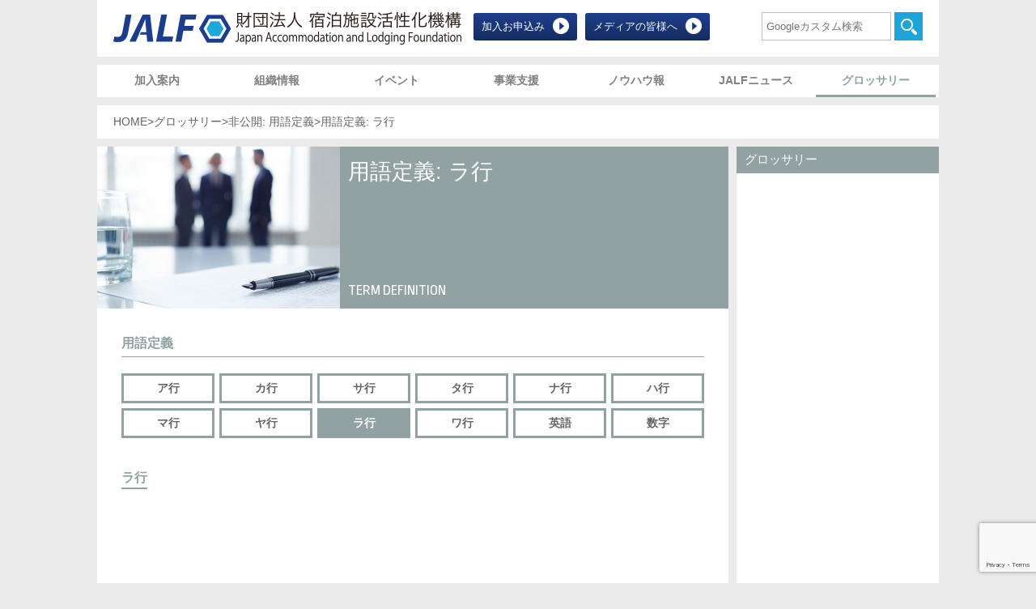

--- FILE ---
content_type: text/html; charset=UTF-8
request_url: http://jalf.or.jp/grocery/term_definition/ra/
body_size: 36682
content:
<!DOCTYPE html>
<html lang="ja">
<head>
	<meta charset="UTF-8">
	
	<link rel="shortcut icon" href="http://jalf.or.jp/wp/wp-content/themes/jalf/img/common/favicon.ico">
	<meta name="keywords" content="JALF,宿泊施設活性化機構">
<meta name="description" content="JALF,宿泊施設活性化機構">
	<link rel="shortcut icon" href="http://jalf.or.jp/wp/wp-content/themes/jalf/favicon.ico">
	<link rel="icon" href="http://jalf.or.jp/wp/wp-content/themes/jalf/favicon.ico">
	<link rel="stylesheet" type="text/css" media="all" href="http://jalf.or.jp/wp/wp-content/themes/jalf/style.css " />
	<link rel="stylesheet" href="http://jalf.or.jp/wp/wp-content/themes/jalf/css/reset.css">
	<link rel="stylesheet" href="http://jalf.or.jp/wp/wp-content/themes/jalf/css/style.css">
	<link rel="stylesheet" href="http://jalf.or.jp/wp/wp-content/themes/jalf/css/add.css">
	<link href='http://fonts.googleapis.com/css?family=Ropa+Sans' rel='stylesheet' type='text/css'>

	<!--[if lt IE 9]>
	<script src="http://jalf.or.jp/wp/wp-content/themes/jalf/js/html5.js"></script>
	<![endif]-->
		
		<!-- All in One SEO 4.1.7 -->
		<title>用語定義: ラ行 | JALF 宿泊施設活性化機構 Japan Accommodation and Lodging Foundation</title>
		<meta name="robots" content="max-snippet:-1, max-image-preview:large, max-video-preview:-1" />
		<link rel="canonical" href="http://jalf.or.jp/grocery/term_definition/ra/" />
		<meta property="og:locale" content="ja_JP" />
		<meta property="og:site_name" content="JALF 宿泊施設活性化機構 Japan Accommodation and Lodging Foundation | 財団法人宿泊施設活性化機構Japan Accommodation and Lodging Foundation.通称JALF。私共は業界広報組織です。業界外広報（対政官広報・一般国民広報）および業界内広報（ナレッジシェア・成功事例共有）の推進・支援を担務する、新しい組織です。" />
		<meta property="og:type" content="article" />
		<meta property="og:title" content="用語定義: ラ行 | JALF 宿泊施設活性化機構 Japan Accommodation and Lodging Foundation" />
		<meta property="og:url" content="http://jalf.or.jp/grocery/term_definition/ra/" />
		<meta property="article:published_time" content="2015-03-30T09:22:45+00:00" />
		<meta property="article:modified_time" content="2018-03-21T05:33:00+00:00" />
		<meta name="twitter:card" content="summary" />
		<meta name="twitter:title" content="用語定義: ラ行 | JALF 宿泊施設活性化機構 Japan Accommodation and Lodging Foundation" />
		<script type="application/ld+json" class="aioseo-schema">
			{"@context":"https:\/\/schema.org","@graph":[{"@type":"WebSite","@id":"http:\/\/jalf.or.jp\/#website","url":"http:\/\/jalf.or.jp\/","name":"JALF \u5bbf\u6cca\u65bd\u8a2d\u6d3b\u6027\u5316\u6a5f\u69cb Japan Accommodation and Lodging Foundation","description":"\u8ca1\u56e3\u6cd5\u4eba\u5bbf\u6cca\u65bd\u8a2d\u6d3b\u6027\u5316\u6a5f\u69cbJapan Accommodation and Lodging Foundation.\u901a\u79f0JALF\u3002\u79c1\u5171\u306f\u696d\u754c\u5e83\u5831\u7d44\u7e54\u3067\u3059\u3002\u696d\u754c\u5916\u5e83\u5831\uff08\u5bfe\u653f\u5b98\u5e83\u5831\u30fb\u4e00\u822c\u56fd\u6c11\u5e83\u5831\uff09\u304a\u3088\u3073\u696d\u754c\u5185\u5e83\u5831\uff08\u30ca\u30ec\u30c3\u30b8\u30b7\u30a7\u30a2\u30fb\u6210\u529f\u4e8b\u4f8b\u5171\u6709\uff09\u306e\u63a8\u9032\u30fb\u652f\u63f4\u3092\u62c5\u52d9\u3059\u308b\u3001\u65b0\u3057\u3044\u7d44\u7e54\u3067\u3059\u3002","inLanguage":"ja","publisher":{"@id":"http:\/\/jalf.or.jp\/#organization"}},{"@type":"Organization","@id":"http:\/\/jalf.or.jp\/#organization","name":"JALF \u5bbf\u6cca\u65bd\u8a2d\u6d3b\u6027\u5316\u6a5f\u69cb Japan Accommodation and Lodging Foundation","url":"http:\/\/jalf.or.jp\/"},{"@type":"BreadcrumbList","@id":"http:\/\/jalf.or.jp\/grocery\/term_definition\/ra\/#breadcrumblist","itemListElement":[{"@type":"ListItem","@id":"http:\/\/jalf.or.jp\/#listItem","position":1,"item":{"@type":"WebPage","@id":"http:\/\/jalf.or.jp\/","name":"\u30db\u30fc\u30e0","description":"\u8ca1\u56e3\u6cd5\u4eba\u5bbf\u6cca\u65bd\u8a2d\u6d3b\u6027\u5316\u6a5f\u69cbJapan Accommodation and Lodging Foundation.\u901a\u79f0JALF\u3002\u79c1\u5171\u306f\u696d\u754c\u5e83\u5831\u7d44\u7e54\u3067\u3059\u3002\u696d\u754c\u5916\u5e83\u5831\uff08\u5bfe\u653f\u5b98\u5e83\u5831\u30fb\u4e00\u822c\u56fd\u6c11\u5e83\u5831\uff09\u304a\u3088\u3073\u696d\u754c\u5185\u5e83\u5831\uff08\u30ca\u30ec\u30c3\u30b8\u30b7\u30a7\u30a2\u30fb\u6210\u529f\u4e8b\u4f8b\u5171\u6709\uff09\u306e\u63a8\u9032\u30fb\u652f\u63f4\u3092\u62c5\u52d9\u3059\u308b\u3001\u65b0\u3057\u3044\u7d44\u7e54\u3067\u3059\u3002","url":"http:\/\/jalf.or.jp\/"},"nextItem":"http:\/\/jalf.or.jp\/grocery\/#listItem"},{"@type":"ListItem","@id":"http:\/\/jalf.or.jp\/grocery\/#listItem","position":2,"item":{"@type":"WebPage","@id":"http:\/\/jalf.or.jp\/grocery\/","name":"\u30b0\u30ed\u30c3\u30b5\u30ea\u30fc","description":"Under construction.","url":"http:\/\/jalf.or.jp\/grocery\/"},"nextItem":"http:\/\/jalf.or.jp\/grocery\/term_definition\/#listItem","previousItem":"http:\/\/jalf.or.jp\/#listItem"},{"@type":"ListItem","@id":"http:\/\/jalf.or.jp\/grocery\/term_definition\/#listItem","position":3,"item":{"@type":"WebPage","@id":"http:\/\/jalf.or.jp\/grocery\/term_definition\/","name":"\u7528\u8a9e\u5b9a\u7fa9","url":"http:\/\/jalf.or.jp\/grocery\/term_definition\/"},"nextItem":"http:\/\/jalf.or.jp\/grocery\/term_definition\/ra\/#listItem","previousItem":"http:\/\/jalf.or.jp\/grocery\/#listItem"},{"@type":"ListItem","@id":"http:\/\/jalf.or.jp\/grocery\/term_definition\/ra\/#listItem","position":4,"item":{"@type":"WebPage","@id":"http:\/\/jalf.or.jp\/grocery\/term_definition\/ra\/","name":"\u7528\u8a9e\u5b9a\u7fa9: \u30e9\u884c","url":"http:\/\/jalf.or.jp\/grocery\/term_definition\/ra\/"},"previousItem":"http:\/\/jalf.or.jp\/grocery\/term_definition\/#listItem"}]},{"@type":"WebPage","@id":"http:\/\/jalf.or.jp\/grocery\/term_definition\/ra\/#webpage","url":"http:\/\/jalf.or.jp\/grocery\/term_definition\/ra\/","name":"\u7528\u8a9e\u5b9a\u7fa9: \u30e9\u884c | JALF \u5bbf\u6cca\u65bd\u8a2d\u6d3b\u6027\u5316\u6a5f\u69cb Japan Accommodation and Lodging Foundation","inLanguage":"ja","isPartOf":{"@id":"http:\/\/jalf.or.jp\/#website"},"breadcrumb":{"@id":"http:\/\/jalf.or.jp\/grocery\/term_definition\/ra\/#breadcrumblist"},"datePublished":"2015-03-30T09:22:45+09:00","dateModified":"2018-03-21T05:33:00+09:00"}]}
		</script>
		<!-- All in One SEO -->

<link rel='dns-prefetch' href='//www.google.com' />
<link rel='dns-prefetch' href='//s.w.org' />
<link rel="alternate" type="application/rss+xml" title="JALF 宿泊施設活性化機構 Japan Accommodation and Lodging Foundation &raquo; 用語定義: ラ行 のコメントのフィード" href="http://jalf.or.jp/grocery/term_definition/ra/feed/" />
		<script type="text/javascript">
			window._wpemojiSettings = {"baseUrl":"https:\/\/s.w.org\/images\/core\/emoji\/13.0.1\/72x72\/","ext":".png","svgUrl":"https:\/\/s.w.org\/images\/core\/emoji\/13.0.1\/svg\/","svgExt":".svg","source":{"concatemoji":"http:\/\/jalf.or.jp\/wp\/wp-includes\/js\/wp-emoji-release.min.js?ver=5.6.16"}};
			!function(e,a,t){var n,r,o,i=a.createElement("canvas"),p=i.getContext&&i.getContext("2d");function s(e,t){var a=String.fromCharCode;p.clearRect(0,0,i.width,i.height),p.fillText(a.apply(this,e),0,0);e=i.toDataURL();return p.clearRect(0,0,i.width,i.height),p.fillText(a.apply(this,t),0,0),e===i.toDataURL()}function c(e){var t=a.createElement("script");t.src=e,t.defer=t.type="text/javascript",a.getElementsByTagName("head")[0].appendChild(t)}for(o=Array("flag","emoji"),t.supports={everything:!0,everythingExceptFlag:!0},r=0;r<o.length;r++)t.supports[o[r]]=function(e){if(!p||!p.fillText)return!1;switch(p.textBaseline="top",p.font="600 32px Arial",e){case"flag":return s([127987,65039,8205,9895,65039],[127987,65039,8203,9895,65039])?!1:!s([55356,56826,55356,56819],[55356,56826,8203,55356,56819])&&!s([55356,57332,56128,56423,56128,56418,56128,56421,56128,56430,56128,56423,56128,56447],[55356,57332,8203,56128,56423,8203,56128,56418,8203,56128,56421,8203,56128,56430,8203,56128,56423,8203,56128,56447]);case"emoji":return!s([55357,56424,8205,55356,57212],[55357,56424,8203,55356,57212])}return!1}(o[r]),t.supports.everything=t.supports.everything&&t.supports[o[r]],"flag"!==o[r]&&(t.supports.everythingExceptFlag=t.supports.everythingExceptFlag&&t.supports[o[r]]);t.supports.everythingExceptFlag=t.supports.everythingExceptFlag&&!t.supports.flag,t.DOMReady=!1,t.readyCallback=function(){t.DOMReady=!0},t.supports.everything||(n=function(){t.readyCallback()},a.addEventListener?(a.addEventListener("DOMContentLoaded",n,!1),e.addEventListener("load",n,!1)):(e.attachEvent("onload",n),a.attachEvent("onreadystatechange",function(){"complete"===a.readyState&&t.readyCallback()})),(n=t.source||{}).concatemoji?c(n.concatemoji):n.wpemoji&&n.twemoji&&(c(n.twemoji),c(n.wpemoji)))}(window,document,window._wpemojiSettings);
		</script>
		<style type="text/css">
img.wp-smiley,
img.emoji {
	display: inline !important;
	border: none !important;
	box-shadow: none !important;
	height: 1em !important;
	width: 1em !important;
	margin: 0 .07em !important;
	vertical-align: -0.1em !important;
	background: none !important;
	padding: 0 !important;
}
</style>
	<link rel='stylesheet' id='wp-block-library-css'  href='http://jalf.or.jp/wp/wp-includes/css/dist/block-library/style.min.css?ver=5.6.16' type='text/css' media='all' />
<link rel='stylesheet' id='contact-form-7-css'  href='http://jalf.or.jp/wp/wp-content/plugins/contact-form-7/includes/css/styles.css?ver=5.4' type='text/css' media='all' />
<link rel='stylesheet' id='contact-form-7-confirm-css'  href='http://jalf.or.jp/wp/wp-content/plugins/contact-form-7-add-confirm/includes/css/styles.css?ver=5.1' type='text/css' media='all' />
<link rel='stylesheet' id='swpm.common-css'  href='http://jalf.or.jp/wp/wp-content/plugins/simple-membership/css/swpm.common.css?ver=4.1.0' type='text/css' media='all' />
<link rel='stylesheet' id='simplepayjppayment-css'  href='http://jalf.or.jp/wp/wp-content/plugins/simple-pay-jp-payment/css/simple-payjp-payment.css?ver=5.6.16' type='text/css' media='all' />
<link rel='stylesheet' id='bb-taps-editor-style-shared-css'  href='http://jalf.or.jp/wp/wp-content/themes/jalf/editor-style-shared.css?ver=5.6.16' type='text/css' media='all' />
<link rel='stylesheet' id='jquery.lightbox.min.css-css'  href='http://jalf.or.jp/wp/wp-content/plugins/wp-jquery-lightbox/styles/lightbox.min.css?ver=1.4.8.2' type='text/css' media='all' />
<script type='text/javascript' src='http://jalf.or.jp/wp/wp-includes/js/jquery/jquery.min.js?ver=3.5.1' id='jquery-core-js'></script>
<script type='text/javascript' src='http://jalf.or.jp/wp/wp-includes/js/jquery/jquery-migrate.min.js?ver=3.3.2' id='jquery-migrate-js'></script>
<link rel="https://api.w.org/" href="http://jalf.or.jp/wp-json/" /><link rel="alternate" type="application/json" href="http://jalf.or.jp/wp-json/wp/v2/pages/543" /><link rel='shortlink' href='http://jalf.or.jp/?p=543' />
<link rel="alternate" type="application/json+oembed" href="http://jalf.or.jp/wp-json/oembed/1.0/embed?url=http%3A%2F%2Fjalf.or.jp%2Fgrocery%2Fterm_definition%2Fra%2F" />
<link rel="alternate" type="text/xml+oembed" href="http://jalf.or.jp/wp-json/oembed/1.0/embed?url=http%3A%2F%2Fjalf.or.jp%2Fgrocery%2Fterm_definition%2Fra%2F&#038;format=xml" />
	<!-- GA -->
	<script>
	(function(i,s,o,g,r,a,m){i['GoogleAnalyticsObject']=r;i[r]=i[r]||function(){
	(i[r].q=i[r].q||[]).push(arguments)},i[r].l=1*new Date();a=s.createElement(o),
	m=s.getElementsByTagName(o)[0];a.async=1;a.src=g;m.parentNode.insertBefore(a,m)
	})(window,document,'script','//www.google-analytics.com/analytics.js','ga');

	ga('create', 'UA-61362191-1', 'auto');
	ga('send', 'pageview');
	</script>
<!-- ここからOGP -->
<meta property="og:type" content="blog">
<meta property="og:description" content="財団法人宿泊施設活性化機構Japan Accommodation and Lodging Foundation.通称JALF。私共は業界広報組織です。業界外広報（対政官広報・一般国民広報）および業界内広報（ナレッジシェア・成功事例共有）の推進・支援を担務する、新しい組織です。">
<meta property="og:title" content="JALF 宿泊施設活性化機構 Japan Accommodation and Lodging Foundation">
<meta property="og:url" content="http://jalf.or.jp">
<meta property="og:image" content="http://jalf.or.jp/wp/wp-content/themes/jalf/img/logo_fb.jpg">
<meta property="og:site_name" content="JALF 宿泊施設活性化機構 Japan Accommodation and Lodging Foundation">
<meta property="fb:admins" content="adminID902139223165403">
<!-- <meta property="fb:app_id" content="アプリID"> -->
<!-- ここまでOGP -->
<script src="http://jalf.or.jp/wp/wp-content/themes/jalf/js/jquery-2.1.3.min.js"></script>
<script type="text/javascript" src="http://www.google.com/jsapi"></script>
<script src="http://jalf.or.jp/wp/wp-content/themes/jalf/js/jquery.bxslider.js"></script>
<link rel="stylesheet" href="http://jalf.or.jp/wp/wp-content/themes/jalf/js/jquery.bxslider.css">
<script>
    $(function(){
        $('.bxslider').bxSlider({
            auto: true,
            minSlides: 8,
            maxSlides: 8,
            speed: 1000,
            controls: false,
            pager:false,
            moveSlides: 1,
            slideWidth: 130,
            slideMargin: 0
        });
    });
</script>

</head>
<body class="page-template page-template-page-grocery page-template-page-grocery-php page page-id-543 page-child parent-pageid-217 page_grocery">

<div id="wrapper">
		<header id="siteHeader" class="">
		<div class="headBtn">
            <ul class="clearfix">
                <li class="headbtn_form"><a href="http://jalf.or.jp/admission/">加入お申込み</a></li>
				     <li class="headbtn_access"><a href="http://jalf.or.jp/formedia/">メディアの皆様へ</a></li>
            </ul>
        </div>
		<div id="logoSect">
			<h1 id="logo"><a href="http://jalf.or.jp">JALF 宿泊施設活性化機構 Japan Accommodation and Lodging Foundation 財団法人宿泊施設活性化機構Japan Accommodation and Lodging Foundation.通称JALF。私共は業界広報組織です。業界外広報（対政官広報・一般国民広報）および業界内広報（ナレッジシェア・成功事例共有）の推進・支援を担務する、新しい組織です。</a></h1>
		</div>
		<div id="hdrUtil">
			<div id="search">
			<form role="search" method="get" id="searchform" class="searchform" action="http://jalf.or.jp">
				<input type="text" value="" name="s" id="s" placeholder="Googleカスタム検索">
				<button type="submit" id="btnSearch">検索</button>
			</form>
			</div>
		</div>
	</header>

	<nav id="gnav" class="menu-global-container"><ul id = "menu-global" class = "menu"><li id="menu-item-40" class="join menu-item menu-item-type-post_type menu-item-object-page menu-item-40 publish"><a href="http://jalf.or.jp/join/">加入案内</a></li>
<li id="menu-item-1882" class="association menu-item menu-item-type-post_type menu-item-object-page menu-item-1882 publish"><a href="http://jalf.or.jp/association/">組織情報</a></li>
<li id="menu-item-998" class="event menu-item menu-item-type-custom menu-item-object-custom menu-item-998 publish"><a href="http://jalf.or.jp/event/">イベント</a></li>
<li id="menu-item-41" class="support menu-item menu-item-type-post_type menu-item-object-page menu-item-41 publish"><a href="http://jalf.or.jp/support/">事業支援</a></li>
<li id="menu-item-1346" class="knowhowho menu-item menu-item-type-custom menu-item-object-custom menu-item-1346 publish"><a href="http://jalf.or.jp/knowhow/">ノウハウ報</a></li>
<li id="menu-item-272" class="news menu-item menu-item-type-taxonomy menu-item-object-category menu-item-272 inherit"><a href="http://jalf.or.jp/./news/">JALFニュース</a></li>
<li id="menu-item-43" class="grocery menu-item menu-item-type-post_type menu-item-object-page current-page-ancestor menu-item-43 publish"><a href="http://jalf.or.jp/grocery/">グロッサリー</a></li>
</ul></nav><div id="bc"><ul><li><a href="http://jalf.or.jp/">HOME</a></li><li> &gt; </li><li><a href="http://jalf.or.jp/grocery/">グロッサリー</a></li><li> &gt; </li><li><a href="http://jalf.or.jp/grocery/term_definition/">非公開: 用語定義</a></li><li> &gt; </li><li>用語定義: ラ行</li></ul></div>
	
	<div id="siteContents">		<div id="main">

			<article id="pageMain">
		<header class="withImg">
			<h1>
			<strong>用語定義: ラ行</strong>
						<em>TERM DEFINITION</em>
					</h1>
	</header>
	<div class="sectInner">
		
		<section class="sectCommon">
			<h1 class="hType1">用語定義</h1>
			
						<ul class="kana-ra cf" id="navKana">
				<li class="a"><a href="http://jalf.or.jp/grocery/term_definition/">ア行</a></li>
				<li class="ka"><a href="http://jalf.or.jp/grocery/term_definition/ka/">カ行</a></li>
				<li class="sa"><a href="http://jalf.or.jp/grocery/term_definition/sa/">サ行</a></li>
				<li class="ta"><a href="http://jalf.or.jp/grocery/term_definition/ta/">タ行</a></li>
				<li class="na"><a href="http://jalf.or.jp/grocery/term_definition/na/">ナ行</a></li>
				<li class="ha"><a href="http://jalf.or.jp/grocery/term_definition/ha/">ハ行</a></li>
				<li class="ma"><a href="http://jalf.or.jp/grocery/term_definition/ma/">マ行</a></li>
				<li class="ya"><a href="http://jalf.or.jp/grocery/term_definition/ya/">ヤ行</a></li>
				<li class="ra"><a href="http://jalf.or.jp/grocery/term_definition/ra/">ラ行</a></li>
				<li class="wa"><a href="http://jalf.or.jp/grocery/term_definition/wa/">ワ行</a></li>
				<li class="eng"><a href="http://jalf.or.jp/grocery/term_definition/eng/">英語</a></li>
				<li class="num"><a href="http://jalf.or.jp/grocery/term_definition/num/">数字</a></li>
			</ul>

		<div id="sectGrocery">
		<h2>ラ行</h2><br>
				</div>

		</section>

	</div><!-- /.sectInner -->

</article><!-- #pageMain -->
		</div><!-- /#main -->

		<div id="sideBar">
	<nav id="sideNav" class="sideNav">
		<h1>グロッサリー</h1>
		<ul>
					</ul>
	</nav>
</div><!-- /#sideBar -->
	</div><!-- /#siteContents -->

	<footer id="siteFooter">
	<nav id="footerNav">
		<h1>フッターメニュー</h1>
				<ul id="menu-footer_menu" class="cf"><li id="menu-item-344" class="association menu-item menu-item-type-post_type menu-item-object-page menu-item-has-children menu-item-344 publish"><a href="http://jalf.or.jp/association/">組織情報</a>
<ul class="sub-menu">
	<li id="menu-item-355" class="menu-item menu-item-type-post_type menu-item-object-page menu-item-355 publish"><a href="http://jalf.or.jp/association/board/">幹部詳細</a></li>
	<li id="menu-item-1233" class="menu-item menu-item-type-post_type menu-item-object-page menu-item-1233 publish"><a href="http://jalf.or.jp/association/about/">JALFとは</a></li>
	<li id="menu-item-357" class="menu-item menu-item-type-post_type menu-item-object-page menu-item-357 publish"><a href="http://jalf.or.jp/association/philosophy/">設立理念</a></li>
	<li id="menu-item-358" class="menu-item menu-item-type-post_type menu-item-object-page menu-item-has-children menu-item-358 publish"><a href="http://jalf.or.jp/association/organizational_chart/">組織図</a>
	<ul class="sub-menu">
		<li id="menu-item-403" class="menu-item menu-item-type-post_type menu-item-object-page menu-item-403 publish"><a href="http://jalf.or.jp/association/organizational_chart/chart/">組織図</a></li>
		<li id="menu-item-359" class="menu-item menu-item-type-post_type menu-item-object-page menu-item-359 publish"><a href="http://jalf.or.jp/association/organizational_chart/infostatistic/">情報統計</a></li>
		<li id="menu-item-360" class="menu-item menu-item-type-post_type menu-item-object-page menu-item-360 publish"><a href="http://jalf.or.jp/association/organizational_chart/sightseeing/">業界広報</a></li>
		<li id="menu-item-361" class="menu-item menu-item-type-post_type menu-item-object-page menu-item-361 publish"><a href="http://jalf.or.jp/association/organizational_chart/improve_adviser/">改善支援本部</a></li>
		<li id="menu-item-362" class="menu-item menu-item-type-post_type menu-item-object-page menu-item-362 publish"><a href="http://jalf.or.jp/association/organizational_chart/finance/">金融対策</a></li>
		<li id="menu-item-363" class="menu-item menu-item-type-post_type menu-item-object-page menu-item-363 publish"><a href="http://jalf.or.jp/association/organizational_chart/cultivate_hr/">人材育成</a></li>
	</ul>
</li>
</ul>
</li>
<li id="menu-item-345" class="join menu-item menu-item-type-post_type menu-item-object-page menu-item-has-children menu-item-345 publish"><a href="http://jalf.or.jp/join/">加入案内</a>
<ul class="sub-menu">
	<li id="menu-item-1002" class="menu-item menu-item-type-custom menu-item-object-custom menu-item-1002 publish"><a href="http://jalf.or.jp/admission/">加入お申込み</a></li>
	<li id="menu-item-364" class="menu-item menu-item-type-post_type menu-item-object-page menu-item-364 private"><a href="http://jalf.or.jp/join/benefits/">加入特典</a></li>
	<li id="menu-item-365" class="menu-item menu-item-type-post_type menu-item-object-page menu-item-365 private"><a href="http://jalf.or.jp/join/membership_type/">会員種別</a></li>
	<li id="menu-item-366" class="menu-item menu-item-type-post_type menu-item-object-page menu-item-366 private"><a href="http://jalf.or.jp/join/detail/">詳細内容</a></li>
	<li id="menu-item-367" class="menu-item menu-item-type-post_type menu-item-object-page menu-item-367 private"><a href="http://jalf.or.jp/join/join/">加入ページ</a></li>
	<li id="menu-item-368" class="menu-item menu-item-type-post_type menu-item-object-page menu-item-368 private"><a href="http://jalf.or.jp/join/settlement/">決済ページ</a></li>
	<li id="menu-item-369" class="menu-item menu-item-type-post_type menu-item-object-page menu-item-369 publish"><a href="http://jalf.or.jp/join/inquiry/">加入問い合わせ</a></li>
</ul>
</li>
<li id="menu-item-346" class="support menu-item menu-item-type-post_type menu-item-object-page menu-item-has-children menu-item-346 publish"><a href="http://jalf.or.jp/support/">事業支援</a>
<ul class="sub-menu">
	<li id="menu-item-370" class="menu-item menu-item-type-post_type menu-item-object-page menu-item-370 publish"><a href="http://jalf.or.jp/support/operation_lodging_marketing/"><span>オペレーション:</span> 宿泊マーケティング</a></li>
	<li id="menu-item-371" class="menu-item menu-item-type-post_type menu-item-object-page menu-item-371 publish"><a href="http://jalf.or.jp/support/operation_fb_marketing/"><span>オペレーション: </span>FBマーケティング</a></li>
	<li id="menu-item-372" class="menu-item menu-item-type-post_type menu-item-object-page menu-item-372 publish"><a href="http://jalf.or.jp/support/operation_foreign_language_marketing/"><span>詳細内容オペレーション:</span>外国語サービス</a></li>
	<li id="menu-item-373" class="menu-item menu-item-type-post_type menu-item-object-page menu-item-373 publish"><a href="http://jalf.or.jp/support/operation_control_department/"><span>オペレーション:</span>管理部門</a></li>
	<li id="menu-item-374" class="menu-item menu-item-type-post_type menu-item-object-page menu-item-374 publish"><a href="http://jalf.or.jp/support/asset_management_business_design/"><span>アセットマネジメント:</span>業務設計</a></li>
	<li id="menu-item-375" class="menu-item menu-item-type-post_type menu-item-object-page menu-item-375 publish"><a href="http://jalf.or.jp/support/asset_management_real_estate_evaluation/"><span>アセットマネジメント:</span>不動産評価</a></li>
</ul>
</li>
<li id="menu-item-1347" class="knowhowho menu-item menu-item-type-custom menu-item-object-custom menu-item-has-children menu-item-1347 publish"><a href="http://jalf.or.jp/knowhow/">ノウハウ報</a>
<ul class="sub-menu">
	<li id="menu-item-7095" class="menu-item menu-item-type-taxonomy menu-item-object-knowhowtype menu-item-7095 "><a href="http://jalf.or.jp/knowhowtype/davos/">日本宿泊ダボス会議</a></li>
	<li id="menu-item-1348" class="menu-item menu-item-type-custom menu-item-object-custom menu-item-has-children menu-item-1348 publish"><a href="http://jalf.or.jp/knowhowtype/column/">コラム</a>
	<ul class="sub-menu">
		<li id="menu-item-1349" class="menu-item menu-item-type-custom menu-item-object-custom menu-item-1349 publish"><a href="http://jalf.or.jp/knowhowtype/try/">困った時にはやってみよう</a></li>
		<li id="menu-item-1350" class="menu-item menu-item-type-custom menu-item-object-custom menu-item-1350 publish"><a href="http://jalf.or.jp/knowhowtype/talk/">対談</a></li>
	</ul>
</li>
	<li id="menu-item-1122" class="menu-item menu-item-type-post_type menu-item-object-page menu-item-1122 publish"><a href="http://jalf.or.jp/library/">JALF書庫</a></li>
	<li id="menu-item-348" class="grocery menu-item menu-item-type-post_type menu-item-object-page current-page-ancestor menu-item-has-children menu-item-348 publish"><a href="http://jalf.or.jp/grocery/">グロッサリー</a>
	<ul class="sub-menu">
		<li id="menu-item-379" class="menu-item menu-item-type-post_type menu-item-object-page current-page-ancestor menu-item-379 private"><a href="http://jalf.or.jp/grocery/term_definition/">用語定義</a></li>
		<li id="menu-item-380" class="menu-item menu-item-type-post_type menu-item-object-page menu-item-380 private"><a href="http://jalf.or.jp/grocery/accounting/">会計</a></li>
	</ul>
</li>
	<li id="menu-item-349" class="vendordb menu-item menu-item-type-post_type menu-item-object-page menu-item-349 publish"><a href="http://jalf.or.jp/vendordb/">ベンダーデータベース</a></li>
</ul>
</li>
<li id="menu-item-7089" class="menu-item menu-item-type-post_type_archive menu-item-object-event menu-item-has-children menu-item-7089 publish"><a href="http://jalf.or.jp/event/">イベント</a>
<ul class="sub-menu">
	<li id="menu-item-7087" class="menu-item menu-item-type-post_type menu-item-object-event menu-item-7087 publish"><a href="http://jalf.or.jp/event/tokusho/">特定商取引法に基づく表示</a></li>
	<li id="menu-item-7082" class="menu-item menu-item-type-post_type menu-item-object-page menu-item-7082 publish"><a href="http://jalf.or.jp/privacy/">プライバシーポリシー</a></li>
</ul>
</li>
<li id="menu-item-350" class="news menu-item menu-item-type-taxonomy menu-item-object-category menu-item-has-children menu-item-350 inherit"><a href="http://jalf.or.jp/./news/">JALFニュース</a>
<ul class="sub-menu">
	<li id="menu-item-6488" class="menu-item menu-item-type-taxonomy menu-item-object-category menu-item-6488 publish"><a href="http://jalf.or.jp/./news/info/">お知らせ</a></li>
	<li id="menu-item-6489" class="menu-item menu-item-type-taxonomy menu-item-object-category menu-item-6489 "><a href="http://jalf.or.jp/./news/press_release/">プレスリリース</a></li>
	<li id="menu-item-6490" class="menu-item menu-item-type-taxonomy menu-item-object-category menu-item-6490 "><a href="http://jalf.or.jp/./news/media/">メディア掲載</a></li>
</ul>
</li>
<li id="menu-item-626" class="noParent menu-item menu-item-type-post_type menu-item-object-page menu-item-home menu-item-has-children menu-item-626 publish"><a href="http://jalf.or.jp/">オプショナルナビ</a>
<ul class="sub-menu">
	<li id="menu-item-625" class="menu-item menu-item-type-post_type menu-item-object-page menu-item-625 publish"><a href="http://jalf.or.jp/recruit/">採用情報</a></li>
	<li id="menu-item-628" class="menu-item menu-item-type-post_type menu-item-object-page menu-item-has-children menu-item-628 publish"><a href="http://jalf.or.jp/contact/">お問い合わせ</a>
	<ul class="sub-menu">
		<li id="menu-item-6352" class="menu-item menu-item-type-post_type menu-item-object-page menu-item-6352 publish"><a href="http://jalf.or.jp/formedia/">メディアの皆様へ</a></li>
	</ul>
</li>
	<li id="menu-item-1232" class="menu-item menu-item-type-post_type menu-item-object-page menu-item-has-children menu-item-1232 publish"><a href="http://jalf.or.jp/banner/">リンクバナーについて</a>
	<ul class="sub-menu">
		<li id="menu-item-631" class="menu-item menu-item-type-post_type menu-item-object-page menu-item-631 private"><a href="http://jalf.or.jp/sitemap/">サイトマップ</a></li>
		<li id="menu-item-634" class="menu-item menu-item-type-post_type menu-item-object-page menu-item-634 private"><a href="http://jalf.or.jp/site_policy/">サイトポリシー</a></li>
	</ul>
</li>
</ul>
</li>
</ul>	</nav>

	<div id="footerBase">
		<div id="footerInfo">
			<span id="footerLogo">JALF 宿泊施設活性化機構 Japan Accommodation and Lodging Foundation 財団法人宿泊施設活性化機構Japan Accommodation and Lodging Foundation.通称JALF。私共は業界広報組織です。業界外広報（対政官広報・一般国民広報）および業界内広報（ナレッジシェア・成功事例共有）の推進・支援を担務する、新しい組織です。</span>
			<address>
				〒105-0001 東京都港区虎ノ門1丁目21-10-11階<br>
				TEL: 03-3222-0111&nbsp;&nbsp;&nbsp;FAX: 03-6800-5432&nbsp;&nbsp;&nbsp;mail: jalf@jalf.or.jp</address>
		</div>
		<div id="copyright">
        <div class="footerBanner_left"><a href="http://gooddo.jp/gd/group/jalf/" target="_blank"><img src="http://jalf.or.jp/wp/wp-content/themes/jalf/img/common/footerbanner_gd.png" alt="『一般財団法人 宿泊施設活性化機構』に、いいね！やシェアだけで支援金を届けられます。～ NPO/NGOを誰でも簡単に無料で支援できる！gooddo(グッドゥ) ～" /></a></div>
			<div class="footerBanner"><img src="http://jalf.or.jp/wp/wp-content/themes/jalf/img/common/footerBanner.jpg" width="380" height="95" alt=""></div>
			<small>Copyright &copy; JALF All rights reserved.</small>
		</div>
	</div>
</footer>

</div><!-- /#wrapper -->

<script type='text/javascript' src='http://jalf.or.jp/wp/wp-includes/js/dist/vendor/wp-polyfill.min.js?ver=7.4.4' id='wp-polyfill-js'></script>
<script type='text/javascript' id='wp-polyfill-js-after'>
( 'fetch' in window ) || document.write( '<script src="http://jalf.or.jp/wp/wp-includes/js/dist/vendor/wp-polyfill-fetch.min.js?ver=3.0.0"></scr' + 'ipt>' );( document.contains ) || document.write( '<script src="http://jalf.or.jp/wp/wp-includes/js/dist/vendor/wp-polyfill-node-contains.min.js?ver=3.42.0"></scr' + 'ipt>' );( window.DOMRect ) || document.write( '<script src="http://jalf.or.jp/wp/wp-includes/js/dist/vendor/wp-polyfill-dom-rect.min.js?ver=3.42.0"></scr' + 'ipt>' );( window.URL && window.URL.prototype && window.URLSearchParams ) || document.write( '<script src="http://jalf.or.jp/wp/wp-includes/js/dist/vendor/wp-polyfill-url.min.js?ver=3.6.4"></scr' + 'ipt>' );( window.FormData && window.FormData.prototype.keys ) || document.write( '<script src="http://jalf.or.jp/wp/wp-includes/js/dist/vendor/wp-polyfill-formdata.min.js?ver=3.0.12"></scr' + 'ipt>' );( Element.prototype.matches && Element.prototype.closest ) || document.write( '<script src="http://jalf.or.jp/wp/wp-includes/js/dist/vendor/wp-polyfill-element-closest.min.js?ver=2.0.2"></scr' + 'ipt>' );
</script>
<script type='text/javascript' src='http://jalf.or.jp/wp/wp-includes/js/dist/i18n.min.js?ver=9e36b5da09c96c657b0297fd6f7cb1fd' id='wp-i18n-js'></script>
<script type='text/javascript' src='http://jalf.or.jp/wp/wp-includes/js/dist/vendor/lodash.min.js?ver=4.17.21' id='lodash-js'></script>
<script type='text/javascript' id='lodash-js-after'>
window.lodash = _.noConflict();
</script>
<script type='text/javascript' src='http://jalf.or.jp/wp/wp-includes/js/dist/url.min.js?ver=1b4bb2b3f526a1db366ca3147ac39562' id='wp-url-js'></script>
<script type='text/javascript' src='http://jalf.or.jp/wp/wp-includes/js/dist/hooks.min.js?ver=d0d9f43e03080e6ace9a3dabbd5f9eee' id='wp-hooks-js'></script>
<script type='text/javascript' id='wp-api-fetch-js-translations'>
( function( domain, translations ) {
	var localeData = translations.locale_data[ domain ] || translations.locale_data.messages;
	localeData[""].domain = domain;
	wp.i18n.setLocaleData( localeData, domain );
} )( "default", {"translation-revision-date":"2025-10-03 12:48:21+0000","generator":"GlotPress\/4.0.1","domain":"messages","locale_data":{"messages":{"":{"domain":"messages","plural-forms":"nplurals=1; plural=0;","lang":"ja_JP"},"You are probably offline.":["\u73fe\u5728\u30aa\u30d5\u30e9\u30a4\u30f3\u306e\u3088\u3046\u3067\u3059\u3002"],"Media upload failed. If this is a photo or a large image, please scale it down and try again.":["\u30e1\u30c7\u30a3\u30a2\u306e\u30a2\u30c3\u30d7\u30ed\u30fc\u30c9\u306b\u5931\u6557\u3057\u307e\u3057\u305f\u3002 \u5199\u771f\u307e\u305f\u306f\u5927\u304d\u306a\u753b\u50cf\u306e\u5834\u5408\u306f\u3001\u7e2e\u5c0f\u3057\u3066\u3082\u3046\u4e00\u5ea6\u304a\u8a66\u3057\u304f\u3060\u3055\u3044\u3002"],"An unknown error occurred.":["\u4e0d\u660e\u306a\u30a8\u30e9\u30fc\u304c\u767a\u751f\u3057\u307e\u3057\u305f\u3002"],"The response is not a valid JSON response.":["\u8fd4\u7b54\u304c\u6b63\u3057\u3044 JSON \u30ec\u30b9\u30dd\u30f3\u30b9\u3067\u306f\u3042\u308a\u307e\u305b\u3093\u3002"]}},"comment":{"reference":"wp-includes\/js\/dist\/api-fetch.js"}} );
</script>
<script type='text/javascript' src='http://jalf.or.jp/wp/wp-includes/js/dist/api-fetch.min.js?ver=c207d2d188ba8bf763f7acd50b7fd5a9' id='wp-api-fetch-js'></script>
<script type='text/javascript' id='wp-api-fetch-js-after'>
wp.apiFetch.use( wp.apiFetch.createRootURLMiddleware( "http://jalf.or.jp/wp-json/" ) );
wp.apiFetch.nonceMiddleware = wp.apiFetch.createNonceMiddleware( "2838417008" );
wp.apiFetch.use( wp.apiFetch.nonceMiddleware );
wp.apiFetch.use( wp.apiFetch.mediaUploadMiddleware );
wp.apiFetch.nonceEndpoint = "http://jalf.or.jp/wp/wp-admin/admin-ajax.php?action=rest-nonce";
</script>
<script type='text/javascript' id='contact-form-7-js-extra'>
/* <![CDATA[ */
var wpcf7 = [];
/* ]]> */
</script>
<script type='text/javascript' src='http://jalf.or.jp/wp/wp-content/plugins/contact-form-7/includes/js/index.js?ver=5.4' id='contact-form-7-js'></script>
<script type='text/javascript' src='http://jalf.or.jp/wp/wp-includes/js/jquery/jquery.form.min.js?ver=4.2.1' id='jquery-form-js'></script>
<script type='text/javascript' src='http://jalf.or.jp/wp/wp-content/plugins/contact-form-7-add-confirm/includes/js/scripts.js?ver=5.1' id='contact-form-7-confirm-js'></script>
<script type='text/javascript' src='https://www.google.com/recaptcha/api.js?render=6LfZwHcaAAAAANuwsayg4XjxNreUugZrxbeFoeEj&#038;ver=3.0' id='google-recaptcha-js'></script>
<script type='text/javascript' id='wpcf7-recaptcha-js-extra'>
/* <![CDATA[ */
var wpcf7_recaptcha = {"sitekey":"6LfZwHcaAAAAANuwsayg4XjxNreUugZrxbeFoeEj","actions":{"homepage":"homepage","contactform":"contactform"}};
/* ]]> */
</script>
<script type='text/javascript' src='http://jalf.or.jp/wp/wp-content/plugins/contact-form-7/modules/recaptcha/index.js?ver=5.4' id='wpcf7-recaptcha-js'></script>
<script type='text/javascript' src='http://jalf.or.jp/wp/wp-content/plugins/wp-jquery-lightbox/jquery.touchwipe.min.js?ver=1.4.8.2' id='wp-jquery-lightbox-swipe-js'></script>
<script type='text/javascript' id='wp-jquery-lightbox-js-extra'>
/* <![CDATA[ */
var JQLBSettings = {"showTitle":"0","showCaption":"0","showNumbers":"0","fitToScreen":"0","resizeSpeed":"400","showDownload":"0","navbarOnTop":"0","marginSize":"0","slideshowSpeed":"4000","prevLinkTitle":"\u524d\u306e\u753b\u50cf","nextLinkTitle":"\u6b21\u306e\u753b\u50cf","closeTitle":"\u30ae\u30e3\u30e9\u30ea\u30fc\u3092\u9589\u3058\u308b","image":"\u753b\u50cf ","of":"\u306e","download":"\u30c0\u30a6\u30f3\u30ed\u30fc\u30c9","pause":"(\u30b9\u30e9\u30a4\u30c9\u30b7\u30e7\u30fc\u3092\u505c\u6b62\u3059\u308b)","play":"(\u30b9\u30e9\u30a4\u30c9\u30b7\u30e7\u30fc\u3092\u518d\u751f\u3059\u308b)"};
/* ]]> */
</script>
<script type='text/javascript' src='http://jalf.or.jp/wp/wp-content/plugins/wp-jquery-lightbox/jquery.lightbox.min.js?ver=1.4.8.2' id='wp-jquery-lightbox-js'></script>
<script type='text/javascript' src='http://jalf.or.jp/wp/wp-includes/js/wp-embed.min.js?ver=5.6.16' id='wp-embed-js'></script>
<!-- script -->
<script src="http://jalf.or.jp/wp/wp-content/themes/jalf/js/common.js"></script>

<script src="//script.secure-link.jp/swt/c22103014.js"></script>
</body>
</html>
</div><!-- /#wrapper -->

</body>
</html>

--- FILE ---
content_type: text/html; charset=utf-8
request_url: https://www.google.com/recaptcha/api2/anchor?ar=1&k=6LfZwHcaAAAAANuwsayg4XjxNreUugZrxbeFoeEj&co=aHR0cDovL2phbGYub3IuanA6ODA.&hl=en&v=PoyoqOPhxBO7pBk68S4YbpHZ&size=invisible&anchor-ms=20000&execute-ms=30000&cb=4wagxcq0vzhc
body_size: 48485
content:
<!DOCTYPE HTML><html dir="ltr" lang="en"><head><meta http-equiv="Content-Type" content="text/html; charset=UTF-8">
<meta http-equiv="X-UA-Compatible" content="IE=edge">
<title>reCAPTCHA</title>
<style type="text/css">
/* cyrillic-ext */
@font-face {
  font-family: 'Roboto';
  font-style: normal;
  font-weight: 400;
  font-stretch: 100%;
  src: url(//fonts.gstatic.com/s/roboto/v48/KFO7CnqEu92Fr1ME7kSn66aGLdTylUAMa3GUBHMdazTgWw.woff2) format('woff2');
  unicode-range: U+0460-052F, U+1C80-1C8A, U+20B4, U+2DE0-2DFF, U+A640-A69F, U+FE2E-FE2F;
}
/* cyrillic */
@font-face {
  font-family: 'Roboto';
  font-style: normal;
  font-weight: 400;
  font-stretch: 100%;
  src: url(//fonts.gstatic.com/s/roboto/v48/KFO7CnqEu92Fr1ME7kSn66aGLdTylUAMa3iUBHMdazTgWw.woff2) format('woff2');
  unicode-range: U+0301, U+0400-045F, U+0490-0491, U+04B0-04B1, U+2116;
}
/* greek-ext */
@font-face {
  font-family: 'Roboto';
  font-style: normal;
  font-weight: 400;
  font-stretch: 100%;
  src: url(//fonts.gstatic.com/s/roboto/v48/KFO7CnqEu92Fr1ME7kSn66aGLdTylUAMa3CUBHMdazTgWw.woff2) format('woff2');
  unicode-range: U+1F00-1FFF;
}
/* greek */
@font-face {
  font-family: 'Roboto';
  font-style: normal;
  font-weight: 400;
  font-stretch: 100%;
  src: url(//fonts.gstatic.com/s/roboto/v48/KFO7CnqEu92Fr1ME7kSn66aGLdTylUAMa3-UBHMdazTgWw.woff2) format('woff2');
  unicode-range: U+0370-0377, U+037A-037F, U+0384-038A, U+038C, U+038E-03A1, U+03A3-03FF;
}
/* math */
@font-face {
  font-family: 'Roboto';
  font-style: normal;
  font-weight: 400;
  font-stretch: 100%;
  src: url(//fonts.gstatic.com/s/roboto/v48/KFO7CnqEu92Fr1ME7kSn66aGLdTylUAMawCUBHMdazTgWw.woff2) format('woff2');
  unicode-range: U+0302-0303, U+0305, U+0307-0308, U+0310, U+0312, U+0315, U+031A, U+0326-0327, U+032C, U+032F-0330, U+0332-0333, U+0338, U+033A, U+0346, U+034D, U+0391-03A1, U+03A3-03A9, U+03B1-03C9, U+03D1, U+03D5-03D6, U+03F0-03F1, U+03F4-03F5, U+2016-2017, U+2034-2038, U+203C, U+2040, U+2043, U+2047, U+2050, U+2057, U+205F, U+2070-2071, U+2074-208E, U+2090-209C, U+20D0-20DC, U+20E1, U+20E5-20EF, U+2100-2112, U+2114-2115, U+2117-2121, U+2123-214F, U+2190, U+2192, U+2194-21AE, U+21B0-21E5, U+21F1-21F2, U+21F4-2211, U+2213-2214, U+2216-22FF, U+2308-230B, U+2310, U+2319, U+231C-2321, U+2336-237A, U+237C, U+2395, U+239B-23B7, U+23D0, U+23DC-23E1, U+2474-2475, U+25AF, U+25B3, U+25B7, U+25BD, U+25C1, U+25CA, U+25CC, U+25FB, U+266D-266F, U+27C0-27FF, U+2900-2AFF, U+2B0E-2B11, U+2B30-2B4C, U+2BFE, U+3030, U+FF5B, U+FF5D, U+1D400-1D7FF, U+1EE00-1EEFF;
}
/* symbols */
@font-face {
  font-family: 'Roboto';
  font-style: normal;
  font-weight: 400;
  font-stretch: 100%;
  src: url(//fonts.gstatic.com/s/roboto/v48/KFO7CnqEu92Fr1ME7kSn66aGLdTylUAMaxKUBHMdazTgWw.woff2) format('woff2');
  unicode-range: U+0001-000C, U+000E-001F, U+007F-009F, U+20DD-20E0, U+20E2-20E4, U+2150-218F, U+2190, U+2192, U+2194-2199, U+21AF, U+21E6-21F0, U+21F3, U+2218-2219, U+2299, U+22C4-22C6, U+2300-243F, U+2440-244A, U+2460-24FF, U+25A0-27BF, U+2800-28FF, U+2921-2922, U+2981, U+29BF, U+29EB, U+2B00-2BFF, U+4DC0-4DFF, U+FFF9-FFFB, U+10140-1018E, U+10190-1019C, U+101A0, U+101D0-101FD, U+102E0-102FB, U+10E60-10E7E, U+1D2C0-1D2D3, U+1D2E0-1D37F, U+1F000-1F0FF, U+1F100-1F1AD, U+1F1E6-1F1FF, U+1F30D-1F30F, U+1F315, U+1F31C, U+1F31E, U+1F320-1F32C, U+1F336, U+1F378, U+1F37D, U+1F382, U+1F393-1F39F, U+1F3A7-1F3A8, U+1F3AC-1F3AF, U+1F3C2, U+1F3C4-1F3C6, U+1F3CA-1F3CE, U+1F3D4-1F3E0, U+1F3ED, U+1F3F1-1F3F3, U+1F3F5-1F3F7, U+1F408, U+1F415, U+1F41F, U+1F426, U+1F43F, U+1F441-1F442, U+1F444, U+1F446-1F449, U+1F44C-1F44E, U+1F453, U+1F46A, U+1F47D, U+1F4A3, U+1F4B0, U+1F4B3, U+1F4B9, U+1F4BB, U+1F4BF, U+1F4C8-1F4CB, U+1F4D6, U+1F4DA, U+1F4DF, U+1F4E3-1F4E6, U+1F4EA-1F4ED, U+1F4F7, U+1F4F9-1F4FB, U+1F4FD-1F4FE, U+1F503, U+1F507-1F50B, U+1F50D, U+1F512-1F513, U+1F53E-1F54A, U+1F54F-1F5FA, U+1F610, U+1F650-1F67F, U+1F687, U+1F68D, U+1F691, U+1F694, U+1F698, U+1F6AD, U+1F6B2, U+1F6B9-1F6BA, U+1F6BC, U+1F6C6-1F6CF, U+1F6D3-1F6D7, U+1F6E0-1F6EA, U+1F6F0-1F6F3, U+1F6F7-1F6FC, U+1F700-1F7FF, U+1F800-1F80B, U+1F810-1F847, U+1F850-1F859, U+1F860-1F887, U+1F890-1F8AD, U+1F8B0-1F8BB, U+1F8C0-1F8C1, U+1F900-1F90B, U+1F93B, U+1F946, U+1F984, U+1F996, U+1F9E9, U+1FA00-1FA6F, U+1FA70-1FA7C, U+1FA80-1FA89, U+1FA8F-1FAC6, U+1FACE-1FADC, U+1FADF-1FAE9, U+1FAF0-1FAF8, U+1FB00-1FBFF;
}
/* vietnamese */
@font-face {
  font-family: 'Roboto';
  font-style: normal;
  font-weight: 400;
  font-stretch: 100%;
  src: url(//fonts.gstatic.com/s/roboto/v48/KFO7CnqEu92Fr1ME7kSn66aGLdTylUAMa3OUBHMdazTgWw.woff2) format('woff2');
  unicode-range: U+0102-0103, U+0110-0111, U+0128-0129, U+0168-0169, U+01A0-01A1, U+01AF-01B0, U+0300-0301, U+0303-0304, U+0308-0309, U+0323, U+0329, U+1EA0-1EF9, U+20AB;
}
/* latin-ext */
@font-face {
  font-family: 'Roboto';
  font-style: normal;
  font-weight: 400;
  font-stretch: 100%;
  src: url(//fonts.gstatic.com/s/roboto/v48/KFO7CnqEu92Fr1ME7kSn66aGLdTylUAMa3KUBHMdazTgWw.woff2) format('woff2');
  unicode-range: U+0100-02BA, U+02BD-02C5, U+02C7-02CC, U+02CE-02D7, U+02DD-02FF, U+0304, U+0308, U+0329, U+1D00-1DBF, U+1E00-1E9F, U+1EF2-1EFF, U+2020, U+20A0-20AB, U+20AD-20C0, U+2113, U+2C60-2C7F, U+A720-A7FF;
}
/* latin */
@font-face {
  font-family: 'Roboto';
  font-style: normal;
  font-weight: 400;
  font-stretch: 100%;
  src: url(//fonts.gstatic.com/s/roboto/v48/KFO7CnqEu92Fr1ME7kSn66aGLdTylUAMa3yUBHMdazQ.woff2) format('woff2');
  unicode-range: U+0000-00FF, U+0131, U+0152-0153, U+02BB-02BC, U+02C6, U+02DA, U+02DC, U+0304, U+0308, U+0329, U+2000-206F, U+20AC, U+2122, U+2191, U+2193, U+2212, U+2215, U+FEFF, U+FFFD;
}
/* cyrillic-ext */
@font-face {
  font-family: 'Roboto';
  font-style: normal;
  font-weight: 500;
  font-stretch: 100%;
  src: url(//fonts.gstatic.com/s/roboto/v48/KFO7CnqEu92Fr1ME7kSn66aGLdTylUAMa3GUBHMdazTgWw.woff2) format('woff2');
  unicode-range: U+0460-052F, U+1C80-1C8A, U+20B4, U+2DE0-2DFF, U+A640-A69F, U+FE2E-FE2F;
}
/* cyrillic */
@font-face {
  font-family: 'Roboto';
  font-style: normal;
  font-weight: 500;
  font-stretch: 100%;
  src: url(//fonts.gstatic.com/s/roboto/v48/KFO7CnqEu92Fr1ME7kSn66aGLdTylUAMa3iUBHMdazTgWw.woff2) format('woff2');
  unicode-range: U+0301, U+0400-045F, U+0490-0491, U+04B0-04B1, U+2116;
}
/* greek-ext */
@font-face {
  font-family: 'Roboto';
  font-style: normal;
  font-weight: 500;
  font-stretch: 100%;
  src: url(//fonts.gstatic.com/s/roboto/v48/KFO7CnqEu92Fr1ME7kSn66aGLdTylUAMa3CUBHMdazTgWw.woff2) format('woff2');
  unicode-range: U+1F00-1FFF;
}
/* greek */
@font-face {
  font-family: 'Roboto';
  font-style: normal;
  font-weight: 500;
  font-stretch: 100%;
  src: url(//fonts.gstatic.com/s/roboto/v48/KFO7CnqEu92Fr1ME7kSn66aGLdTylUAMa3-UBHMdazTgWw.woff2) format('woff2');
  unicode-range: U+0370-0377, U+037A-037F, U+0384-038A, U+038C, U+038E-03A1, U+03A3-03FF;
}
/* math */
@font-face {
  font-family: 'Roboto';
  font-style: normal;
  font-weight: 500;
  font-stretch: 100%;
  src: url(//fonts.gstatic.com/s/roboto/v48/KFO7CnqEu92Fr1ME7kSn66aGLdTylUAMawCUBHMdazTgWw.woff2) format('woff2');
  unicode-range: U+0302-0303, U+0305, U+0307-0308, U+0310, U+0312, U+0315, U+031A, U+0326-0327, U+032C, U+032F-0330, U+0332-0333, U+0338, U+033A, U+0346, U+034D, U+0391-03A1, U+03A3-03A9, U+03B1-03C9, U+03D1, U+03D5-03D6, U+03F0-03F1, U+03F4-03F5, U+2016-2017, U+2034-2038, U+203C, U+2040, U+2043, U+2047, U+2050, U+2057, U+205F, U+2070-2071, U+2074-208E, U+2090-209C, U+20D0-20DC, U+20E1, U+20E5-20EF, U+2100-2112, U+2114-2115, U+2117-2121, U+2123-214F, U+2190, U+2192, U+2194-21AE, U+21B0-21E5, U+21F1-21F2, U+21F4-2211, U+2213-2214, U+2216-22FF, U+2308-230B, U+2310, U+2319, U+231C-2321, U+2336-237A, U+237C, U+2395, U+239B-23B7, U+23D0, U+23DC-23E1, U+2474-2475, U+25AF, U+25B3, U+25B7, U+25BD, U+25C1, U+25CA, U+25CC, U+25FB, U+266D-266F, U+27C0-27FF, U+2900-2AFF, U+2B0E-2B11, U+2B30-2B4C, U+2BFE, U+3030, U+FF5B, U+FF5D, U+1D400-1D7FF, U+1EE00-1EEFF;
}
/* symbols */
@font-face {
  font-family: 'Roboto';
  font-style: normal;
  font-weight: 500;
  font-stretch: 100%;
  src: url(//fonts.gstatic.com/s/roboto/v48/KFO7CnqEu92Fr1ME7kSn66aGLdTylUAMaxKUBHMdazTgWw.woff2) format('woff2');
  unicode-range: U+0001-000C, U+000E-001F, U+007F-009F, U+20DD-20E0, U+20E2-20E4, U+2150-218F, U+2190, U+2192, U+2194-2199, U+21AF, U+21E6-21F0, U+21F3, U+2218-2219, U+2299, U+22C4-22C6, U+2300-243F, U+2440-244A, U+2460-24FF, U+25A0-27BF, U+2800-28FF, U+2921-2922, U+2981, U+29BF, U+29EB, U+2B00-2BFF, U+4DC0-4DFF, U+FFF9-FFFB, U+10140-1018E, U+10190-1019C, U+101A0, U+101D0-101FD, U+102E0-102FB, U+10E60-10E7E, U+1D2C0-1D2D3, U+1D2E0-1D37F, U+1F000-1F0FF, U+1F100-1F1AD, U+1F1E6-1F1FF, U+1F30D-1F30F, U+1F315, U+1F31C, U+1F31E, U+1F320-1F32C, U+1F336, U+1F378, U+1F37D, U+1F382, U+1F393-1F39F, U+1F3A7-1F3A8, U+1F3AC-1F3AF, U+1F3C2, U+1F3C4-1F3C6, U+1F3CA-1F3CE, U+1F3D4-1F3E0, U+1F3ED, U+1F3F1-1F3F3, U+1F3F5-1F3F7, U+1F408, U+1F415, U+1F41F, U+1F426, U+1F43F, U+1F441-1F442, U+1F444, U+1F446-1F449, U+1F44C-1F44E, U+1F453, U+1F46A, U+1F47D, U+1F4A3, U+1F4B0, U+1F4B3, U+1F4B9, U+1F4BB, U+1F4BF, U+1F4C8-1F4CB, U+1F4D6, U+1F4DA, U+1F4DF, U+1F4E3-1F4E6, U+1F4EA-1F4ED, U+1F4F7, U+1F4F9-1F4FB, U+1F4FD-1F4FE, U+1F503, U+1F507-1F50B, U+1F50D, U+1F512-1F513, U+1F53E-1F54A, U+1F54F-1F5FA, U+1F610, U+1F650-1F67F, U+1F687, U+1F68D, U+1F691, U+1F694, U+1F698, U+1F6AD, U+1F6B2, U+1F6B9-1F6BA, U+1F6BC, U+1F6C6-1F6CF, U+1F6D3-1F6D7, U+1F6E0-1F6EA, U+1F6F0-1F6F3, U+1F6F7-1F6FC, U+1F700-1F7FF, U+1F800-1F80B, U+1F810-1F847, U+1F850-1F859, U+1F860-1F887, U+1F890-1F8AD, U+1F8B0-1F8BB, U+1F8C0-1F8C1, U+1F900-1F90B, U+1F93B, U+1F946, U+1F984, U+1F996, U+1F9E9, U+1FA00-1FA6F, U+1FA70-1FA7C, U+1FA80-1FA89, U+1FA8F-1FAC6, U+1FACE-1FADC, U+1FADF-1FAE9, U+1FAF0-1FAF8, U+1FB00-1FBFF;
}
/* vietnamese */
@font-face {
  font-family: 'Roboto';
  font-style: normal;
  font-weight: 500;
  font-stretch: 100%;
  src: url(//fonts.gstatic.com/s/roboto/v48/KFO7CnqEu92Fr1ME7kSn66aGLdTylUAMa3OUBHMdazTgWw.woff2) format('woff2');
  unicode-range: U+0102-0103, U+0110-0111, U+0128-0129, U+0168-0169, U+01A0-01A1, U+01AF-01B0, U+0300-0301, U+0303-0304, U+0308-0309, U+0323, U+0329, U+1EA0-1EF9, U+20AB;
}
/* latin-ext */
@font-face {
  font-family: 'Roboto';
  font-style: normal;
  font-weight: 500;
  font-stretch: 100%;
  src: url(//fonts.gstatic.com/s/roboto/v48/KFO7CnqEu92Fr1ME7kSn66aGLdTylUAMa3KUBHMdazTgWw.woff2) format('woff2');
  unicode-range: U+0100-02BA, U+02BD-02C5, U+02C7-02CC, U+02CE-02D7, U+02DD-02FF, U+0304, U+0308, U+0329, U+1D00-1DBF, U+1E00-1E9F, U+1EF2-1EFF, U+2020, U+20A0-20AB, U+20AD-20C0, U+2113, U+2C60-2C7F, U+A720-A7FF;
}
/* latin */
@font-face {
  font-family: 'Roboto';
  font-style: normal;
  font-weight: 500;
  font-stretch: 100%;
  src: url(//fonts.gstatic.com/s/roboto/v48/KFO7CnqEu92Fr1ME7kSn66aGLdTylUAMa3yUBHMdazQ.woff2) format('woff2');
  unicode-range: U+0000-00FF, U+0131, U+0152-0153, U+02BB-02BC, U+02C6, U+02DA, U+02DC, U+0304, U+0308, U+0329, U+2000-206F, U+20AC, U+2122, U+2191, U+2193, U+2212, U+2215, U+FEFF, U+FFFD;
}
/* cyrillic-ext */
@font-face {
  font-family: 'Roboto';
  font-style: normal;
  font-weight: 900;
  font-stretch: 100%;
  src: url(//fonts.gstatic.com/s/roboto/v48/KFO7CnqEu92Fr1ME7kSn66aGLdTylUAMa3GUBHMdazTgWw.woff2) format('woff2');
  unicode-range: U+0460-052F, U+1C80-1C8A, U+20B4, U+2DE0-2DFF, U+A640-A69F, U+FE2E-FE2F;
}
/* cyrillic */
@font-face {
  font-family: 'Roboto';
  font-style: normal;
  font-weight: 900;
  font-stretch: 100%;
  src: url(//fonts.gstatic.com/s/roboto/v48/KFO7CnqEu92Fr1ME7kSn66aGLdTylUAMa3iUBHMdazTgWw.woff2) format('woff2');
  unicode-range: U+0301, U+0400-045F, U+0490-0491, U+04B0-04B1, U+2116;
}
/* greek-ext */
@font-face {
  font-family: 'Roboto';
  font-style: normal;
  font-weight: 900;
  font-stretch: 100%;
  src: url(//fonts.gstatic.com/s/roboto/v48/KFO7CnqEu92Fr1ME7kSn66aGLdTylUAMa3CUBHMdazTgWw.woff2) format('woff2');
  unicode-range: U+1F00-1FFF;
}
/* greek */
@font-face {
  font-family: 'Roboto';
  font-style: normal;
  font-weight: 900;
  font-stretch: 100%;
  src: url(//fonts.gstatic.com/s/roboto/v48/KFO7CnqEu92Fr1ME7kSn66aGLdTylUAMa3-UBHMdazTgWw.woff2) format('woff2');
  unicode-range: U+0370-0377, U+037A-037F, U+0384-038A, U+038C, U+038E-03A1, U+03A3-03FF;
}
/* math */
@font-face {
  font-family: 'Roboto';
  font-style: normal;
  font-weight: 900;
  font-stretch: 100%;
  src: url(//fonts.gstatic.com/s/roboto/v48/KFO7CnqEu92Fr1ME7kSn66aGLdTylUAMawCUBHMdazTgWw.woff2) format('woff2');
  unicode-range: U+0302-0303, U+0305, U+0307-0308, U+0310, U+0312, U+0315, U+031A, U+0326-0327, U+032C, U+032F-0330, U+0332-0333, U+0338, U+033A, U+0346, U+034D, U+0391-03A1, U+03A3-03A9, U+03B1-03C9, U+03D1, U+03D5-03D6, U+03F0-03F1, U+03F4-03F5, U+2016-2017, U+2034-2038, U+203C, U+2040, U+2043, U+2047, U+2050, U+2057, U+205F, U+2070-2071, U+2074-208E, U+2090-209C, U+20D0-20DC, U+20E1, U+20E5-20EF, U+2100-2112, U+2114-2115, U+2117-2121, U+2123-214F, U+2190, U+2192, U+2194-21AE, U+21B0-21E5, U+21F1-21F2, U+21F4-2211, U+2213-2214, U+2216-22FF, U+2308-230B, U+2310, U+2319, U+231C-2321, U+2336-237A, U+237C, U+2395, U+239B-23B7, U+23D0, U+23DC-23E1, U+2474-2475, U+25AF, U+25B3, U+25B7, U+25BD, U+25C1, U+25CA, U+25CC, U+25FB, U+266D-266F, U+27C0-27FF, U+2900-2AFF, U+2B0E-2B11, U+2B30-2B4C, U+2BFE, U+3030, U+FF5B, U+FF5D, U+1D400-1D7FF, U+1EE00-1EEFF;
}
/* symbols */
@font-face {
  font-family: 'Roboto';
  font-style: normal;
  font-weight: 900;
  font-stretch: 100%;
  src: url(//fonts.gstatic.com/s/roboto/v48/KFO7CnqEu92Fr1ME7kSn66aGLdTylUAMaxKUBHMdazTgWw.woff2) format('woff2');
  unicode-range: U+0001-000C, U+000E-001F, U+007F-009F, U+20DD-20E0, U+20E2-20E4, U+2150-218F, U+2190, U+2192, U+2194-2199, U+21AF, U+21E6-21F0, U+21F3, U+2218-2219, U+2299, U+22C4-22C6, U+2300-243F, U+2440-244A, U+2460-24FF, U+25A0-27BF, U+2800-28FF, U+2921-2922, U+2981, U+29BF, U+29EB, U+2B00-2BFF, U+4DC0-4DFF, U+FFF9-FFFB, U+10140-1018E, U+10190-1019C, U+101A0, U+101D0-101FD, U+102E0-102FB, U+10E60-10E7E, U+1D2C0-1D2D3, U+1D2E0-1D37F, U+1F000-1F0FF, U+1F100-1F1AD, U+1F1E6-1F1FF, U+1F30D-1F30F, U+1F315, U+1F31C, U+1F31E, U+1F320-1F32C, U+1F336, U+1F378, U+1F37D, U+1F382, U+1F393-1F39F, U+1F3A7-1F3A8, U+1F3AC-1F3AF, U+1F3C2, U+1F3C4-1F3C6, U+1F3CA-1F3CE, U+1F3D4-1F3E0, U+1F3ED, U+1F3F1-1F3F3, U+1F3F5-1F3F7, U+1F408, U+1F415, U+1F41F, U+1F426, U+1F43F, U+1F441-1F442, U+1F444, U+1F446-1F449, U+1F44C-1F44E, U+1F453, U+1F46A, U+1F47D, U+1F4A3, U+1F4B0, U+1F4B3, U+1F4B9, U+1F4BB, U+1F4BF, U+1F4C8-1F4CB, U+1F4D6, U+1F4DA, U+1F4DF, U+1F4E3-1F4E6, U+1F4EA-1F4ED, U+1F4F7, U+1F4F9-1F4FB, U+1F4FD-1F4FE, U+1F503, U+1F507-1F50B, U+1F50D, U+1F512-1F513, U+1F53E-1F54A, U+1F54F-1F5FA, U+1F610, U+1F650-1F67F, U+1F687, U+1F68D, U+1F691, U+1F694, U+1F698, U+1F6AD, U+1F6B2, U+1F6B9-1F6BA, U+1F6BC, U+1F6C6-1F6CF, U+1F6D3-1F6D7, U+1F6E0-1F6EA, U+1F6F0-1F6F3, U+1F6F7-1F6FC, U+1F700-1F7FF, U+1F800-1F80B, U+1F810-1F847, U+1F850-1F859, U+1F860-1F887, U+1F890-1F8AD, U+1F8B0-1F8BB, U+1F8C0-1F8C1, U+1F900-1F90B, U+1F93B, U+1F946, U+1F984, U+1F996, U+1F9E9, U+1FA00-1FA6F, U+1FA70-1FA7C, U+1FA80-1FA89, U+1FA8F-1FAC6, U+1FACE-1FADC, U+1FADF-1FAE9, U+1FAF0-1FAF8, U+1FB00-1FBFF;
}
/* vietnamese */
@font-face {
  font-family: 'Roboto';
  font-style: normal;
  font-weight: 900;
  font-stretch: 100%;
  src: url(//fonts.gstatic.com/s/roboto/v48/KFO7CnqEu92Fr1ME7kSn66aGLdTylUAMa3OUBHMdazTgWw.woff2) format('woff2');
  unicode-range: U+0102-0103, U+0110-0111, U+0128-0129, U+0168-0169, U+01A0-01A1, U+01AF-01B0, U+0300-0301, U+0303-0304, U+0308-0309, U+0323, U+0329, U+1EA0-1EF9, U+20AB;
}
/* latin-ext */
@font-face {
  font-family: 'Roboto';
  font-style: normal;
  font-weight: 900;
  font-stretch: 100%;
  src: url(//fonts.gstatic.com/s/roboto/v48/KFO7CnqEu92Fr1ME7kSn66aGLdTylUAMa3KUBHMdazTgWw.woff2) format('woff2');
  unicode-range: U+0100-02BA, U+02BD-02C5, U+02C7-02CC, U+02CE-02D7, U+02DD-02FF, U+0304, U+0308, U+0329, U+1D00-1DBF, U+1E00-1E9F, U+1EF2-1EFF, U+2020, U+20A0-20AB, U+20AD-20C0, U+2113, U+2C60-2C7F, U+A720-A7FF;
}
/* latin */
@font-face {
  font-family: 'Roboto';
  font-style: normal;
  font-weight: 900;
  font-stretch: 100%;
  src: url(//fonts.gstatic.com/s/roboto/v48/KFO7CnqEu92Fr1ME7kSn66aGLdTylUAMa3yUBHMdazQ.woff2) format('woff2');
  unicode-range: U+0000-00FF, U+0131, U+0152-0153, U+02BB-02BC, U+02C6, U+02DA, U+02DC, U+0304, U+0308, U+0329, U+2000-206F, U+20AC, U+2122, U+2191, U+2193, U+2212, U+2215, U+FEFF, U+FFFD;
}

</style>
<link rel="stylesheet" type="text/css" href="https://www.gstatic.com/recaptcha/releases/PoyoqOPhxBO7pBk68S4YbpHZ/styles__ltr.css">
<script nonce="sYlIfHwSVyxjFHMbwbtMdA" type="text/javascript">window['__recaptcha_api'] = 'https://www.google.com/recaptcha/api2/';</script>
<script type="text/javascript" src="https://www.gstatic.com/recaptcha/releases/PoyoqOPhxBO7pBk68S4YbpHZ/recaptcha__en.js" nonce="sYlIfHwSVyxjFHMbwbtMdA">
      
    </script></head>
<body><div id="rc-anchor-alert" class="rc-anchor-alert"></div>
<input type="hidden" id="recaptcha-token" value="[base64]">
<script type="text/javascript" nonce="sYlIfHwSVyxjFHMbwbtMdA">
      recaptcha.anchor.Main.init("[\x22ainput\x22,[\x22bgdata\x22,\x22\x22,\[base64]/[base64]/[base64]/[base64]/[base64]/[base64]/KGcoTywyNTMsTy5PKSxVRyhPLEMpKTpnKE8sMjUzLEMpLE8pKSxsKSksTykpfSxieT1mdW5jdGlvbihDLE8sdSxsKXtmb3IobD0odT1SKEMpLDApO08+MDtPLS0pbD1sPDw4fFooQyk7ZyhDLHUsbCl9LFVHPWZ1bmN0aW9uKEMsTyl7Qy5pLmxlbmd0aD4xMDQ/[base64]/[base64]/[base64]/[base64]/[base64]/[base64]/[base64]\\u003d\x22,\[base64]\\u003d\\u003d\x22,\x22wr3Cl8KTDMKMw6HCmB/DlsOuZ8OZXHcOHhggJMKRwrDCuBwJw4HCvEnCoC3CuBt/woPDhcKCw6dXCGstw7/ClEHDnMKvDFw+w41+f8KRw4QmwrJxw7vDvlHDgHRMw4Uzwokpw5XDj8Ovwq/Dl8KOw5knKcKCw5LCiz7DisO+bUPCtUzCpcO9ESLCucK5anTCksOtwp0MGjoWwpXDqHA7b8OHScOSworChSPCmcKLc8Oywp/DuTNnCTrCsxvDqMK+wqdCwqjCt8O6wqLDvzfDiMKcw5TCuwQ3wq3CiRvDk8KHJyMNCSfDkcOMdgHDoMKTwrcKw6PCjkotw4Rsw67CmTXCosO2w6/[base64]/Dh31tw57CiMKzBMKwwpXCgMKpwoIkH8OIJsK0wrZKw6c1SxcjaAnDnsO+w73DownCgk7DqETDqUY8UHgwdw/Cl8KldUwFw4HCvsKowotBO8OnwqRXViTCqVcyw5nCoMOlw6DDrF8BfR/Ct1llwrkzD8OcwpHCtzvDjsOcw4g/wqQcw5B5w4wOwo7DhsOjw7XChcOoM8Kuw4Flw5fCtgMqb8OzD8KPw6LDpMKewofDgsKFX8KJw67CrxF2wqNvwp1pZh/DjUzDhBVYQi0Gw6VPJ8O3O8KWw6lGLsKPL8ObQT4Nw77CpcKFw4fDgGjDiA/[base64]/PcKNIMOmwpjDg37CtELCqcKPIEgLw5BYC2PDvsOPSsOtw4HDrVLCtsKcw6w8T3x0w5zCjcOJwp0jw5XDjF/DmCfDk3kpw6bDlsKAw4/[base64]/DvsKXw4ZFw7/DjMOxwoUOdsOsEMO4wpPDlcKLwodAeV0Mw7F2w6vCshTCiCE2RCsVK0TChMK/Y8KNwo9HI8OiecK/ZRNkdcOgHgVawoBowoMoYMKBY8OIwpDCk1PChSEvNsKewpfDrjMMSsKWE8OQcyI8w6/Dq8OwPHrDlMKUw6UrWBLDq8KVw5YSCcKRTVbDt2hDwrpEwoPDoMOzdcOKwobDu8KIwr7Culdew6jCvcKuTxTDhMKQw69KH8KrICsyCcK6ZcOcw5/Dm2Q1CMOITMOyw5DCnQTDnsOkSsO7FDXCvcKcDMKww6A7eAU2ZcKhCcOKw4jClMKywpBVWsKAW8Omw6Bgw47DicKsLkjDthAQw5VxJVlZw5vDuxPChcOkZ3lGwqkTMA3CmsKqw7/[base64]/Cg8KEGsKSaClEHjp/U8KJwp7CicKwYTtiw7wvw4/DrsO2w5c+w7jDqzsnw4HCqjDDmXDCtMOmwokPwqLDk8Orw6wcw4nDs8Kbw7HDv8OSZsOpNUbDrVAnwq/Dn8KYw4tIwqDDhMO5w5IEBzLDg8Kuw5QvwoN4wpfClC9Hw75ewrLDm0dVwroAMHnCtsKMw4UGH0IWwrHCpMOUF21cC8KDwpE7w5xFfS5oZsODwoseJWZCZyxOwpNzW8OIwqYJw4IBwoLCmsOcw4srMsKqa03DsMOAw5/[base64]/DqcO/fW/[base64]/[base64]/Co8KyNFAJCcOUCcOXLT7CkHMfwpTDm8Kdwq0rCiTDp8KJLsKvN1rCmXrDucKZZhJCHhzCvsOCwoAqwps/BMKDT8OIwqnCksOpPlpywqdmUMOVFMKHwq3CqHllN8KYwrFWMDorIcOfw7nComfClsOJw6HDscK0w7HCvMO4HMKbWmw5cRbDg8O+w58jC8Otw5LCjkvCh8OMw6PCnsKswrDCq8Kfw7nDscO4wqo8woowwoXDicKjJF/[base64]/[base64]/[base64]/DCDCgXoRBGdFwqLDrcOwPMKbDMKrCTzDpsKMw6hWdcKRKnxQRMK2T8Khcw/[base64]/VsOUGBjCtMObHsKBTw7CqMO2wqtPCcOpdcOzw6cgVcO4ScKfw5cTw6pDwq/[base64]/CpsOqSGRzSClAw4PDr19UFsKAwpB5wroywrnDq2vDtsOZBsKdQMKrIcOvwos+w5k6VnkSFEwmwpQSw7VCwqA5YULDqsOsL8K6w6ZcwpXDisKjw5PCiDpSwqHCgsKze8KHwoLCp8O1KUzCkRrDmMO/wrnDlsK+OsOXAwjCpcK7wpzDvg7CnsO9EQrCvsORVGo8w6MUw4jDj3LDlXvDisKuw7YhAkDDkGDDt8KFSsOOT8OnacO9ZmrDrSN3wpB1McOHSjpUIS9bwqfCjMKoTmvDhMOAw7bDrcONH3c7QijDiMK8Q8KbdRcDCG9ewprCoDR/w7bDqsO2LiQUwpfCmcKDwqwww5Eqw6/CqEd1wqgpFDFuw47DtMKDwofCjTTDmyltW8KXA8ONwqrDhsOjwqYtNSo7bFwLZcOJFMKKH8KMV1zCsMKLT8KABMKmwrzDjBrCmiAxREInwo/DvMOJExfCisKjLB/ChcK9VVvDpgvDnmjDsDzCucK4w6cOw77CtXReaSXDr8OKesKrwotCKXHCh8KqSSJZw5EMHxIiM1Y2w5zCnMOjwo98wp/Cg8O1H8OAIcO6GDDDjcKbesOAXcONwopjfgfCncO/[base64]/[base64]/Dgl/DtiJYw4nCh0vDksOxbMK9w7Zww5zDrMOEwphOwobClMOlw4ICw4xDwqDDrcOzw6fCthfDghTCrcOCVjXCusKPIMK1wqHChHPDj8KEw69ucMKhw48mDsOGRsKmwrIUfcK0w7zCiMOAXgzDrnrDrFgvw7U/W1NANBTDrHvCkMO2Bil5w48Vw41+w7TDpsOnw7oFHMKjw4lTwqA/wpHCkRXCoVHCq8Kxw7HDi3nDncOcwq7Cp3fCvcObScK6bgfCmyvDkXzDpMOKGmxEwozCqcOCw6hAUBZOwpLDlSfDkMKaJgvCtMOBw6bCt8KawqrCm8K+wrQYwrzCn0TCgxDDvV/DscKmORTDlsK7WsOxVsObGlZ2w5rCok3DmAU2w4LCkcObwpBfLMKqBC5/IMKXw5o1wrHCucObH8KVXQRgwq3Dm2fDtxAcMz/[base64]/fgErEnVATMKewpfDlBHCgjvDl8OEw4cIwptXwr4oZ8K/c8Oywr5qBAAXfnLDmUsHTsOswo57wp/Ds8OjSMKxwoLChMKLwq/CtMOwZMKlwppJSMKcwp/DucKzwrbDu8K6wqgwI8KoSMOmw7LCk8Kfw5lJwrjDjsOVZ0kAGQMFw4pLTyEbw7oVw58yaU3DhMKzw7JkwqBfZALDgcOYawTDmAQXwrHChcKjLS7Dp3hQwq/DocO7w5HDksKKw41SwoZJR1AkAcODw57DrDrCjkFlfTHCucOBI8OawqzDoMOzw5nDosK4wpPCjAFXwph7GsK0RMODw5LChnpHwpAiTMKyOsOFw5/[base64]/DmcOhP8Khw7IMw7crw6wzwoDCgXh7d2ldOD4pBmXCgcKwTWkmeGHDrW/[base64]/CkyVtYsONF27DncKJKMKbWHXCmMOFQMOoWF/Cv8ODex3CrSnDm8OKK8KfOBzDscKeb00Rd3N4RcODMT0Pw5VfWcKBw4Zow5DDmFAfwq7CrMKgw43DscKGO8K8dTgSYBF6KDrDjsOZF30KNMKDfnbChMKyw5rCtVoxw7/[base64]/wrXDlcKtZAR+V8OTRx1Rw49SHF1HNcOxT8OIJl3CiD3CkS9iwoDCjmvDkyHCqGFzw6RubjY7MsK/ScK1LhdFZBd1BMODwprDlDbDksOjw4rDjGzCg8Kvwo8UL2LCucO+JMKdc2Rfw71lwq/CsMKGwpfCisKSw5hUXsOkw4F6asO+LwFHLFfDtEXCgjrCtMKdwqjCr8KXwrfCpzlMCcO1HinDrMKNwrxtZknDhFXCoWTDtsKPw5bDpcOyw7JGFUnCtinChEFmPMKRwqDDqHfCkGjCt0F4EsOzw6gPKCMRHMK2woUyw6XCr8OWw5B7wrnDjC9iwo/CoA7Ck8KTwrJRXmPCpwvDvVfCuBrDicOTwrJowrrColJ4MsK6SUHDpBJsOkDCiHDDvcKuw7zDo8Ovwr/Dog7Chk4sR8OAwqrCosO3bsK4w5piwpDDi8Khwq9bwrVFw612bsOCw6xSfMOlw7Iiwp97OMKww6JfwprDs3Rvwp7DpcKDYm3CkRQ6NDrCvMK1YsO7w6vCmMOqwq4XCVDDkMO2w43DisKqd8K2cgfCn3sWw6dOw5XDlMKzw5/CicOVQMKyw64swo0nwpTDvcOGdXQyTmlRw5B4wr4owofCnMKvw6XDpCvDuWXDjcKSDjHCjsOKZ8OBY8KSYsOoZWHDk8KdwpUZwrjCq2gtMz7CmsKEw5QCVcOZTFDCiljDg2QqwrhmbXN+wp4kPMOAPHTDrSjDksOjwqpDwr0/w6vCrXzDtMKgwqNYwqlSwrZSwqY2GnrCnMKvwpskBMKlYcOxwoxBQiloKRYtLMKMw5saw63DgnIywr/[base64]/Tm3DpMKswqoVw59TVMOYVwDChcOsw6HCgsOhQl3DhMOXwp4CwoNcDEFIHsO4dyBIwoLCgMOHYRw3Yn53D8K7ZsOuWiHCiRotdcKSNsODTmo5w4TDkcOCbMOXwpt5XHjDiV94WWjDrsOZw7DDg3/DgAzCuVzDuMOQHhJpD8OVFXxNwrEFw6DCj8OGFcOAFsKDP3xJwqjCpyoTJcK/wofCvsKbB8OKw5vCjcO5Hy8TJ8OaPsODwqnCpVTDgMKhajLChMOkTnrDt8OGS204wrdFwoMCwpfCnEnDncO5w5UuVsOvDcO1HsK1WMK3YMOXZsO/J8KTwrICwqI/wpwCwqoCXcKJXX7CtMOYQCknZTEDBcORScKvG8KzwrNvXGDCmETCq0HDu8O9w5s+YyvDr8KpwprChcOEw5HCkcOQw75jfMKAPxoqw43Cu8OwZU/[base64]/DhRjClknDiEbChHbCo8OWw5fDrsKOXnxow6w9wqnDhBHCv8KqwqDCiDlVI17DucOlRnUgWsKCZCcmwofDphzCm8KsPE7Ci8OvA8Osw5TCtMOBw4fDmMK/wrXCr0FCwqcBAcKDw6Qgwp16wqrChwHDvcO+cS/CqcOLRU3DgMOKUEVEE8OaZ8KBwonChMOBwqXDg2YwE1PDicKAw61nwpnDulXCpcKuw4HDksOfwo8Kw5/DjsKVTSPDuAp8STnDuAZew49TFgjDuRPCicOqZhnDmMOewoo/DS9dCcO0esKIw53Du8K6woHCmkUkZlbDl8OUBcKbwo5zOGTDh8OEw6zCokU/QjXDrcOPXcKPwr7ClDRawpMfw53CtsOjTsKvw5rCpW/DjmBbw4HDmjRjwrPDmcK9wpXCksKzAMO5wprChw7Cj2/ChmNQw5LDkmjCncKiHnQoHMOmw5LDuidjHwPDgcOxMsK/[base64]/DgXHDsxDCv8OQwpJhasOBcXpJOcKscMKaWBplOx7CtyHCtcOZw4rCvnFkwr4UFHYmw5U+woh4wpjCnlrCu19ow40gfDLCq8KPw4LDgsOPbVYGesK3GCQvwr1KNMKhQcOoI8KuwpB/[base64]/CosOvfsK/[base64]/Co8OvNiwcw6siYcK/wqDDpx7CjFfDh8OjH0rCssO9w4LDksOHQlrCucO1w5kgRkzClMK+wo5JwrvCjVdeUXnDgg/[base64]/[base64]/[base64]/DlsOsJMKEw6p1w77DpMOGwqh9T8O4B8K/[base64]/DmsOfOQ1CY3IDw4rDoTXDncK6eMOTLMOew7HDlMOCL8Kiw43Cu1fDn8OfdsOZEBTDvEs7wqR2w4Uha8O2wqzClzk8wod/STcowrHCj3TDs8K5fsOowqbDkQcreA/DrBRyMW/DjFREw7wOccOrwqNzYMKwwrATwr0URMKhDcKFwqrDv8KRwrpXIVPDrBvCl1MPcHACwpE7wqTCrcK3w7oSL8O8w6XCqEfCryjDjh/Cs8K4wphtwpLDv8KcacKFYsOKwrsDw7xgPj/[base64]/DoMK9XsKxIVHCsjwXwp7CvcKawrMFEA8qw4PDusO/WypwwpfDpcKpbcO+w4vDkF9GJkPCg8OSLMK5w5XDv3vCjMOnwozChsOXXVxxSMKHwp8xwp/Cl8KswqTDujjDu8KDwosbWsO0wqx+EcK5wpIuLsKoIcKuw5l6BsKuOMOBwpbCnXs/wrVDwoMwwrAAG8Ohw5J4w6Edw5h+wojCrMOXwo1kD1fDq8Knw58xZMKDw6o7wqoJw5vCt2LChU9Ww5PDp8K2w4wkw69ANMK4SMOlw7bDqgTDm0fDnHXDg8OpZ8OAccKPG8O4MMOkw7ljw5TCn8KGw4PCj8O6w53DmsO9TS4rw4l1U8OgGzLDm8K8fE/DimI7CsOjFMKDV8O5w6R8w44pwpVQwr5FNFsOXx7CmF0SwrPDi8KkRC7DtR7DrsO5wpNCwrnDpFTDl8OzKcKDMD9ZAcKLacKnNBvDt2/[base64]/[base64]/[base64]/DhMOBKcOiKsKkw700w61ww50uYnjCg2rCgzTCvsOEEk1JUSfCkEk7wqtkTj7Cu8O/TiMZK8KQwrBsw7nCs2vDr8KLw4VGw57CisORwpdmKcO7wrp/w6bDm8KvdAjCsRTDj8KqwpFpVU3Cr8O4IyjDtcKcSsKlTAxKUcKwwoHCrcKCO1DDiMKEwq8Bb37DhsOYByrCtMKCdQfDnsKXwpFywq/[base64]/Dnmc+w4rDuMKsDcOQbVzDgWUxaXrDill3c8O1XsKYCMO4wo/[base64]/CqFDClsKBwoZhwpPDuW/CuMKFFUkLw6HDnMK7PMOHJ8K9wqzDs0rCpjAwUELCuMOIwrTDpMKKIXXDjMK5wqzCqkpHdmXCq8K/FMK+PEnDp8O/KsO0HkHDoMOCBcK1QQPCm8KgKcOFw5cmw6lUwpLCtMOoFcKYw4oiw4h+dVXCqsOdRcKvwovClMOywq1twpDCj8OMXWoEwoTCg8OYwrtXwpPDlMKDw4cDwqzCvWLDhFVHGjx5w7s2wrDCq3XCrhzCvEZTZ217ZcOIMMKhwrDCrBPDhgvCjMOIW0VmV8K6Ughgw7s/YUZiwrUTwozCr8Kiw6vDm8KKDiJ2w6vDk8O3wqlWVMK/OATDncOiw7gzw5V8QjnCgcOjehoHGRvDtnLCgBhuwoULwoQUZ8OJwoJRI8O4w5cvLcOAw4IfeUwILlFnwpzCuVE0SXvDl2cCJ8OWXWsXenVDRkxwZ8OUwoXDusKEw4Vaw4coVcKlJcOQwq1ywr/DpcOAbRsUH3rDiMO7wpwJScO7wqTDm3h7w77DkSfCpMKRFMKjw6RsJWcVMHgewrlEJwfDg8K2esOYUMKFNcKywrbDq8KbRQleSRnCvMO8EnrClHPCnAY+w7cYJMOfw4AEw7fCi2Iyw5rCo8KZw7VRP8Kzw5rChH/CoMO+w6NKDAIzwpLCs8O4woXClDAFV0csamXCscKxw7LCvcOww4wJw7Rvw4vCosOhw5VNb2fCmDzDpUZ9ennDnsKkEsKyFGB3w5LChGJiTwzClsKfwodcS8Kock5VC1tCwpROwo/[base64]/[base64]/CjhUCw6whbXp+AMKnwqPDjsOQwrPCjWjDjWHCqEAjSsKPKcOtwoFKADzCpm0Gwp18wqfCrCAww7vCiyjCj2MAQAHDli3Dix1Jw5kzZcKFPcKQOx/Do8OUwrzCsMKDwqPDh8OjBsKyR8OowoNhw4/DnsKbwo0+wrTDh8K/[base64]/CnkPCnsKgwrhKwpfCrMK5ex7Co8KQw6HDoW8hEWXDlsO6wp1lCE9pRsO2w5bCusOjF3Ezwp7CrcOFw6vCtcKPwr5uW8OtPcOPwoAaw6rDoT93T2A1KMOIRXHCksOwdX1qw4nCucKvw6t9ATfCrT3CjsOTHsODYy/CnTVaw59qP2DDlcKQfMK3GmRfP8KaVkUXwrYuw7fDhcOdazTCiWldw4fDqMOdw6EowrbDqsKEwqTDsF/CohJJwqzCqsOdwoIEH3hlw7Flw408w6LDpX1ab3zCpjzDkxN/KB46NcO1XkdVwoZrUSpzWjrDtV0nwo/DrcKew4F3Ag7DlxUVwqMYw77DryJuR8KvazcjwrZ0KsOzw68Ww5HDkGIlwqvDs8O1PB/CrCDDvWVkwrM9EsKnwp48wrnCo8ORw6/Cvicca8ODccOgb3bChA3Ds8OWwpJ5TMKgw4sbQcKDw6pMwqgEEMKqOzjDiEfCtsO/NWpOwo8oJC7ClV5TwozCjsO8dcKwRsK2DsKuw5TCm8Ovwr9Dw79XGV/DhlxIF31fw5l8EcKCwr0QwqHDoBAZO8O9JCRncMKDwojDjGRUw45AI1nCsg/[base64]/CsETDjj3Cr05lw5Zvwoofw4JJXsKqD1zDjWHDs8Kvw41rBEwrwqfClBZzQ8OmW8KMHcOYD2stKMK4BzBOwrI1wp51W8KDw6TCucKtQMOZw4bDuWowGm7CnzLDkMK8a0PDjMOKQAdVYMOvwqMCNkHDoHfCkhTDrsKDJlPCrsOSwqcGSDkzEn7DmV/[base64]/ClRvCnmJdFMOdVEI6woMswqhVwovCiUTDn0jCiMOqXlp2M8OZXxnDg3MtAg4Awr/Dm8KxIT17CsKsWcK7woENw4rDpsOww4JgBnEZAVxeFcOqV8OuU8OjCELCjGDDhS/CqVFUWwB6wowjKmrDkR43JsKJw7ESZsKHw6Jzwphlw7LCk8K/[base64]/[base64]/a2pyw6HCn8K2eGF2woxyw6Rhw5DDrwLDmAjDvsKsQxXCqlTCjcO/AcKlw6AKYsKJKx3DhsK0w5rDm0/DqGHCtH1LwqjDiHbDrMOHPMOMSjRyQ0HCkMKKw7U9w7NKw6lkw6rCpsKBUsKkXcKqwoleLhZBbMO7U1g2wrAjNHgawr87wodGbRkwJQRtwrvDmGLDr13Do8OlwpAVw57CvzDDocO/D1HDull3wpLCpCJDSwXDnypnw4nDpBkew5nCo8Otw6XDlR7DpRDCumBSZidrw7LCpys1wrjCs8OZw5XDuAIowoU9NRTDkCZCw6bCqsO1anTDjMOdegXDnBPDqcOtwqfCuMO1wrXCpsOjUW7CncOzIyokA8K/[base64]/Dgi8PFHcYfVgNw7EAwoPCnAnDmsOwWWwqZX/DuMKvw6Iaw4NbQyLCi8O2wrvDt8KGw6rCmQTDoMOPw6EFwoXDpcOsw45zCAPDmMKgMcK6ecKaEsKzD8OkKMKFal4CeCTCoBrCrMOJUUzCn8KLw47DisODw4rCsTPCigQrwrrCuUEtBzfDv3Igw4/CvGPDikFecBXDuDF6DMKJw5w3OUzCksO/NcOkwprCpMKOworCncKewooewoFZwrfCtwAGGlkACsKKwptsw6lAwrUPwqvCssOUNMKnJ8OCcnlrXFA9wrBGAcK9F8OgfMKEw4M3w78Yw7PCvjBKT8Kvw6LDlcOPwrgpwo3DvHzDjsOVZcKtIllsek/[base64]/[base64]/CjsKNFBLDlMO5wpdaWsOrw4zDhkvDsMO/MMKtTMOXwpvDllLCksKKH8Oqw7PDj1Raw45NQsO3wpXDmXcywpIkw7nCi0XDtiQ7w4PChjXDhA4XTcO/ETvCnF9BE8KWF3QYB8K2FsKaeArCjwvDucOeeUZ+w5V+wqddO8K0w6vCtsKhTnjDisO3w5sGw5cNwqh8RzbCksOjwqoZwrLCtBbCvyLCl8OJEcKeSgszVxV5w4rDrUpvwp3Ds8KEwqfDjDtWdlrCvcOjJ8KDwrlFezoGVsOlCcONBns/[base64]/DncKkI8KdwrDCm8KlBMOkTMOdAMOQwrN8Z8OOGsKqJcOwMHDCtXPCr2jCh8OWPSnCvcK/ew3DtsO7D8K9TsKUBcOiwq3DjCjCuMORwokTMsO6dMOYAHU2fMO6w7HCvsKmw6I7wrXDqDXCusOxOyXDvcKefnVOwqPDq8KkwoA7wrTCkgzCgsO4wqVkwqbCs8KKHcKyw70dRGElC1/[base64]/DuBbDvMOVwr5mCgAkw4kNw7DCusOZwr7CjcKNw4gxLMO8wpdFwoXDhMOIDcK6wokuT0jCozzCrcO9wpzCpQsrwpBnVcOWwpXDr8KnV8OgwpJ1w4PCgGMtFw4IGnobJ0bCtMO4w65bckLCrsOTPC7CpG9uwoHDocKdw4TDocK8XTpeBAokF39LWRLDgsKBBRoPw5bDhk/[base64]/ClMOqdsOawrdLwqPDrDpxFhcDw55DwqkAasKPf0rDtSxsZjDDocKawp8kcMKCdMKfwrwNTcKqwrc0SFk3wqDCisKafmzChcOzw5rDnMOrDBV5wrVpDxcvM1jDvwdVdGVCwpTDm0AfXEBWFMOrwp3DgsKUwpXDgHpnNh3CjsKUBsKXGsOYworDuDcPwqZBdETDoU0/wpfCnh0Zw7zDs3rCssOjWsKTw5gRw7xSwpkfw5Bgwp1Yw5/Cghs3N8Onb8OFFxXCgUvCiDYaThw8woQ+w4M5w7V3wqZGw6rCs8KTe8KnwqTCrixhwrstwpHCon4Iwp1owqvCu8O7GkvChFpKZMO/[base64]/DrsOvw7XCisKBb8O3LHAhwphfDgHCg8OsQjjCh8OSJcKEbEPCgcKoKDMBA8O1fHDDucOKe8Kxwp/ChSxzwo/CjkIVHMOnJMO7Ulg1wqrDljFEwqoNFwtuI3sNScKpYkIhw4ASw6jDs1cjZwTCnxfCoMKZJHsmw5V/[base64]/[base64]/[base64]/GXEvw7bCpcK1w6t/wpnDmcOfRQbCtgzCgcKOCsORw53ClTLCksOrCsOoIMO9b0lXw4MJVcKWUcOxMsKyw7XDpyTDqcKfw5EHFcOvO1vDr0NQwrkqeMO+dwRPd8OJwogMShrCiUXDiFnCuSXDlmFuwrJXw7HDmEbDlz1QwqMvw77Cq0/DhcK9ennCgnXCscODwqHDpMOUMDjDq8K/[base64]/CjsOcY8O6w5tWb8OicBjCrXIsZMKBwrHDqw/DrcKPE2omGxbCoRlRw444dcKwwrXDjB1Gw4MCwofDtF3CvA3Cox3DoMKewoMNIsK1M8Ogwr1ewqrCuzLCssKvw5rDqcO+VsKcQMOiHCwqwoLCiWbCsy/DtwFcw6lIwrvCicKUw5IBGcKpWsKIw6HDrMKrJcK0wqrCvAPCmETCmyfCiWR3w4ZBW8KLw65DZQgxwqfDinRiQRTCmS3DqMONP0Exw7XChyLDlVBow5NFwqXCuMOwwp18XsKXI8KRXsO0w7oDwpDCmQEyLsK0FsKAw4jCncKiwo/DtsOte8K+w4DDnsOUw7fDtMOvwro+wolkEx0dFcKQw7DDiMOZDUhSMl0bw4M4HA3CsMOcYsO3w53Ch8OZwr3DvcO5LsOkABfCp8ORGcOPTh7DqsKXwrdJw4/DjMKLw7LDqjjCsF/DnMK+VjnDhnzDjAt6wpDCpcOww6wwwrjCl8KMEcOgwprClcKZwpNFd8Kswp3DnBrDgRrDuifDmT7DiMOvVsKpwpfDgsOFw7/Dk8Ofw5vDiF/CpsOVfMKMcQLDj8KxLsKDw5FaAER2MMO/U8O7fQweVFzDgsKdw5DCjsO0woQow54DOXTDoXfDmmvDu8OCwprDu3lOw7txdyAww5nDpCnCrRJoJivCrCF4wojDh1rCncOlwo7DsCnDm8O1w51KwpF1wrp/w7vDtsORw5HDpB4wOStOYRU6wovDhsOHwo7Ci8KDw7vDjx7CvBYqMT5yNMKKOHnDiwwGw63CmMKkMMOBwocAAcKkwoHCisK6woYPw4DDo8OKw4/DvcKjTsKSPjnCgsKRw7bClj3DvmrDhcKRwrvDpBZ4wooVwqd+wpDDisOpfStYYlHDtsKJLi7CmMOuw4fDiHkRw4rDlVHDlsK7wrfCgVXCuzc4GnwoworDiRDCjk15esOdwq82Hz7DlRYmRsKIw5zDv0pmwqLClsOUbBrCiGLDs8KqVsOwb0PDmcOGAG0TR25dV2BGwq/Ckw3Cm20Dw7rCtXLCkmh4DcKwwo3DtmHDsEMjw7TDr8OeEUvCl8OGYMKEAUw/YR/DswBKwoENwqDDly3DlTI3wpPDmcKARcK4CsKHw7fDpMK9w4d8KsO1NMOtAG/CrQrDqAcwBgvCtsOjwo8ETXFww4XDjXByUwLCnFk1M8KsRHUDw5rDjQXCqlk7w4xLwqpoMRjDusK7Om4lCANcw5DDuzMhwpfDsMKaWSDDpcKmwrXDikHDoHHCi8KGwpjChcKXw6E0SsO7worCp2/CkX/Col7CgTldwrxLw7fDrDzCkhcSBMOdeMK2woAVw6YpIFvCr01Ew5x3J8K9bxZ4w4l6wptFwrQ8w67ChsOFwpjDmsKSwqk8w4tgw4vDl8O2WRzCr8OAP8Kww6hLS8KnCSAQw6cHw4DCr8KZdgREwqB2w5DDgUoXw6daDTx/fMKIGjrCm8OgwqDDiXHChBsYUW8dDMKhQMOiwqDDpihHYnjClMO5DsOnTRk3LgVow6jCpUQQT0IHw4XCtMKYw5lRwpXDgnQCXSYAw73DnQUXwr/[base64]/Dg0DCu8KswrDCrsKkJcO6wrfDk8ObVEXDvnfDj1bDucOIOcONwqDDvcKjw6PDssKjXjAJwqQLwrnDm0wkwr/Cu8Oww6UAw41yw4LCnMOScR/DsXHDl8KEwopzw75LYcKRw5XDjEfDq8OqwqPDrMOAe0fDg8O+w7jCkTDCuMODDXHCllFcw6jCuMKXw4YiDMOhwrPCr258wqwmw5/[base64]/PsKjw7ofw54FOMOQMiZ0wqvDoMOywrLCt8ObBnR7XcOhcsKUwrvDocOeHsOwO8KswoIbM8OUTsKOWMOpEcOmeMOOwr7DrhZywrdRc8KQQS5cBMKEwoPDv17Cty97w5fCj2XCv8K6w7jDlAnCnMOVwp/Cv8KUXsKADizCkMKVD8KZPzRzdlUufg/Cm0JDw5rCsSrDh0/CgcKyAcKtUBcEIV7CjMORw7ssWATCnMO5w7fDisKUw4U9OsKUwpNTEsKzOsODQMOFw6DDrcOsNnXCrWBqOH4iwrQ/Q8OcXC5/[base64]/DucKCwpZxw493woAiRcOmw5k9w4LCv8KTScK/IUPDocOtwqzDvcOGXcOHH8OIwoELwrczd2tuwrvDmsOEwpXCsA3Do8ORw5d0w6nCqWjCnjYgI8OHwonDsCNdD1XChFAVQMK0PMKOF8KBMXrCpwlMwoHCkMO/UGLCuXI6csOXecKAwrkaEmXCujwXwqnDhzoHwobDhklEDsKFZMK/O2HCsMKrwpXDsSDChHUtJsOjw67DrsOyCS7CvMKRIsO8w6EhfkTDvFg3wp/[base64]/w4MHwpHCkSAFwr4gRSfCkwlWw7PChwk5w6vDm2HDkTMgCsO3w7nDoFEuwqLCsFNBw5ZhM8ODFsKsccKUWcOdB8KZeH1Uw7Euw4PDsz96JRwZw6fCsMKrBmhuwrfDhzMgwrQ3w4PCizbChT/CpijCm8OnbMKLw55nwpAwwq0aB8Oaw7rCuF8odMOFfErCk03CiMOSIR/DphtRFkh9fsOUNw0Fw5AawoTDlil9w4fDp8ODw6TCrhFnKsKfwqLDicOPwplywqYJJHEwKQrDugHDtQXCtHjCvsK0A8Khw5XDkRLCuFwtw4MuR8KeaEvCuMKsw7rCkMOLAMK3QFpewpt7wp4Gw6tvwpVebcOdEi19aCg/e8KNN2bCvMONw7NhwrzCqT5Ow7xywr8KwpxITjJAJR1tL8OoX1PCsG3DrcODVW0sw7PDl8OnwpAcwrjDlGokTghow77CkcKaDcOMDMKTw7RJVVbDoDHCm2hrwpx8KsKuw7rCtMKGJ8KbQn3CjcO+Q8OUAsK9KkHCl8ObwrfCqULDlTN/woQUZcK7w5Aaw4vDjsOvTDnDnMO7wpMNahQBw6JnbTVDwpt9aMOZwovDuMOER1RxOljDhMKmw6XDu2rClcOibcKpDk/Do8KmL2zCigtqETZxScKvwo/DicKjwpLDkDZNN8O1eGDCvVVTwpApw6vDj8ONMDovI8OOT8KsKTbDnDbDr8OUJHY2S0cuwobDuh/DjXTCjgrDu8KsYcO+VsKAwoTCvMOQVgdDwo/[base64]/[base64]/DtcKowqPCtXXCviTDhXluJsKyVsOFeCVfwpAWwqhQwqTDj8KOUA\\u003d\\u003d\x22],null,[\x22conf\x22,null,\x226LfZwHcaAAAAANuwsayg4XjxNreUugZrxbeFoeEj\x22,0,null,null,null,1,[21,125,63,73,95,87,41,43,42,83,102,105,109,121],[1017145,188],0,null,null,null,null,0,null,0,null,700,1,null,0,\[base64]/76lBhnEnQkZnOKMAhmv8xEZ\x22,0,0,null,null,1,null,0,0,null,null,null,0],\x22http://jalf.or.jp:80\x22,null,[3,1,1],null,null,null,1,3600,[\x22https://www.google.com/intl/en/policies/privacy/\x22,\x22https://www.google.com/intl/en/policies/terms/\x22],\x22x7yQ0GWdbDoSEHQ8CkTkILoFdXVa4Ow2CL6U6atchps\\u003d\x22,1,0,null,1,1769253068824,0,0,[61,107],null,[199,57],\x22RC-DwPqZvAl02wnqg\x22,null,null,null,null,null,\x220dAFcWeA7-XiHAdrg5RcR3cLLheQ3QSV7Z0I91M2vtMl1v7Ks3Sg380f0Va0qnO5Z2-xvWVGHfM0usmJc1tsQpFs0TELHXCH-qZQ\x22,1769335868868]");
    </script></body></html>

--- FILE ---
content_type: text/css
request_url: http://jalf.or.jp/wp/wp-content/themes/jalf/style.css
body_size: 91
content:
/*
Theme Name: JALF
Author: JALF
Description: JALFテンプレート201503
Version: 1.0
*/


--- FILE ---
content_type: text/css
request_url: http://jalf.or.jp/wp/wp-content/themes/jalf/css/style.css
body_size: 53352
content:
@charset "UTF-8";
/* common
================================== */
/* サイト共通
================================== */
html, body { background-color: #ebebeb; }

@media screen and (max-width: 768px) { html { min-width: 320px; } }

body { background-color: #ebebeb; line-height: 1.6; font-family: "Lucida Grande", "Hiragino Kaku Gothic ProN", "ヒラギノ角ゴ ProN W3", Helvetica, Arial, Meiryo, "メイリオ", sans-serif; font-size: 13.5px; color: #646464; position: relative; padding-bottom: 40px; }

a { text-decoration: none; color: #646464; }
a:before, a:after { text-decoration: none; }

a:hover { text-decoration: underline; }
a:hover:before, a:hover:after { text-decoration: none; }

img { vertical-align: top; }

em { font-style: normal; }

input:focus { outline: none; }

button { display: inline-block; vertical-align: middle; border: none; outline: none; }

#wrapper { width: 1040px; margin: 0 auto; }

#siteHeader { padding: 15px 20px; background-color: #fff; margin-bottom: 10px; }
#siteHeader:after { display: table; content: ''; clear: both; }

#siteHeader.topPage { margin-bottom: 0; }

#logo { float: left; }
#logo a { display: block; width: 430px; height: 40px; text-indent: 110%; white-space: nowrap; overflow: hidden; background: url(../img/common/logo.png) no-repeat; }

#hdrUtil { float: right; }

#search #s { width: 160px; height: 35px; padding: 5px; border: 1px solid #bfbfbf; }
#search #btnSearch { background-color: #fff; width: 35px; height: 35px; position: relative; background-color: #1FA4D9; position: relative; text-indent: 110%; white-space: nowrap; overflow: hidden; text-indent: 200%; vertical-align: middle; }
#search #btnSearch:before { content: ''; position: absolute; width: 20px; height: 20px; background: url(../img/common/ico_search.png) no-repeat; position: absolute; left: 50%; top: 50%; margin-left: -10px; margin-top: -10px; }

#gnav { background-color: #fff; margin-bottom: 10px; }
#gnav > ul { width: 100%; }
#gnav > ul::after { clear: both; content: ""; display: table; }
#gnav > ul > li { display: table; float: left; width: 148px; text-align: center; }
#gnav > ul > li a { display: table-cell; height: 40px; line-height: 1.2; font-weight: bold; text-decoration: none; vertical-align: middle; border-top: 3px solid #fff; border-bottom: 3px solid #fff; color: gray; }
#gnav > ul > li.vendordb { float: right; width: 152px; }
#gnav > ul > li.association a:hover, body.page_association #gnav > ul > li.current-menu-item a, body.page_association #gnav > ul > li.current-page-ancestor a { border-bottom-color: #39C874; color: #39C874; }
#gnav > ul > li.join a:hover, body.page_join #gnav > ul > li.current-menu-item a, body.page_join #gnav > ul > li.current-page-ancestor a { border-bottom-color: #1E3F8C; color: #1E3F8C; }
#gnav > ul > li.support a:hover, body.page_support #gnav > ul > li.current-menu-item a, body.page_support #gnav > ul > li.current-page-ancestor a { border-bottom-color: #EDC02F; color: #EDC02F; }
#gnav > ul > li.knowhowho a:hover, body.page_knowhowho #gnav > ul > li.current-menu-item a, body.page_knowhowho #gnav > ul > li.current-page-ancestor a { border-bottom-color: #1EA6D4; color: #1EA6D4; }
#gnav > ul > li.grocery a:hover, body.page_grocery #gnav > ul > li.current-menu-item a, body.page_grocery #gnav > ul > li.current-page-ancestor a { border-bottom-color: #92A2A2; color: #92A2A2; }
#gnav > ul > li.news a:hover, body.page_news #gnav > ul > li.current-menu-item a, body.page_news #gnav > ul > li.current-category-ancestor a, body.page_news #gnav > ul > li.current-post-ancestor a { border-bottom-color: #2BA5D7; color: #2BA5D7; }
#gnav > ul > li.vendordb a:hover, body.page_vendordb #gnav > ul > li.current-menu-item a, body.page_vendordb #gnav > ul > li.current-page-ancestor a { border-bottom-color: #D06050; color: #D06050; }
#gnav > ul > li.event a:hover, body.page_vendordb #gnav > ul > li.current-menu-item a, body.page_vendordb #gnav > ul > li.current-page-ancestor a { border-bottom-color: #f6903e; color: #f6903e; }

#bc { margin-bottom: 10px; background-color: #fff; padding: 10px 20px; font-size: 0; }
#bc li { font-size: 13.5px; display: inline-block; }

#siteContents { display: table; width: 100%; margin-bottom: 40px; min-height: 750px; }
body.page_home #siteContents { background-color: #fff; }

#main, #sideBar { display: table-cell; vertical-align: top; background-color: #fff; }

#main { width: 780px; background-color: #fff; }
#main.full { width: 100%; }

#sideBar { width: 260px; border-left: 10px solid #ebebeb; }

.wp-pagenavi { padding: 20px 0; text-align: center; }
.wp-pagenavi > span, .wp-pagenavi > a { display: inline-block; border: 1px solid #e6e6e6; width: 30px; height: 30px; text-align: center; line-height: 30px; font-family: helvetica, arial, sans-serif; -webkit-border-radius: 2px; -moz-border-radius: 2px; border-radius: 2px; -webkit-transition: background 0.2s; -moz-transition: background 0.2s; transition: background 0.2s; margin: 0 3px; text-decoration: none; }
.wp-pagenavi .current, .wp-pagenavi a:hover { color: #fff; border: none; }
body.page_association .wp-pagenavi .current, body.page_association .wp-pagenavi a:hover { background: #39C874; }
body.page_knowhowho .wp-pagenavi .current, body.page_knowhowho .wp-pagenavi a:hover { background: #1EA6D4; }
body.page_news .wp-pagenavi .current, body.page_news .wp-pagenavi a:hover { background: #2BA5D7; }

/* ===================================================
	固定ページ用
=================================================== */
#main .sectCommon { clear: both; margin-bottom: 40px; }
#main .sectW50 { width: 47.5%; margin-bottom: 40px; }
#main .sectW50.col1 { float: left; }
#main .sectW50.col2 { float: right; }
#main .hType1 { margin-bottom: 20px; padding-bottom: .25em; font-weight: bold; font-size: 120%; border-bottom: 1px solid; }
body.page_association #main .hType1 { color: #39C874; border-bottom-color: #39C874; }
body.page_join #main .hType1 { color: #1E3F8C; border-bottom-color: #1E3F8C; }
body.page_support #main .hType1 { color: #EDC02F; border-bottom-color: #EDC02F; }
body.page_knowhowho #main .hType1 { color: #1EA6D4; border-bottom-color: #1EA6D4; }
body.page_grocery #main .hType1 { color: #92A2A2; border-bottom-color: #92A2A2; }
body.page_news #main .hType1 { color: #2BA5D7; border-bottom-color: #2BA5D7; }
body.page_vendordb #main .hType1 { color: #D06050; border-bottom-color: #D06050; }
#main .hType2 { margin: 20px -30px; padding: 10px 30px; font-weight: bold; font-size: 120%; color: #fff; }
body.page_association #main .hType2 { background-color: #39C874; }
body.page_join #main .hType2 { background-color: #1E3F8C; }
body.page_support #main .hType2 { background-color: #EDC02F; }
body.page_knowhowho #main .hType2 { background-color: #1EA6D4; }
body.page_grocery #main .hType2 { background-color: #92A2A2; }
body.page_news #main .hType2 { background-color: #2BA5D7; }
body.page_vendordb #main .hType2 { background-color: #D06050; }
#main .hType3 { margin-bottom: 20px; padding-bottom: .25em; padding-left: 20px; font-weight: bold; font-size: 120%; border-bottom: 1px solid; position: relative; }
#main .hType3:before { content: ''; display: block; position: absolute; left: 0; top: 5px; width: 15px; height: 15px; }
body.page_association #main .hType3 { border-bottom-color: #39C874; }
body.page_association #main .hType3:before { background-color: #39C874; }
body.page_join #main .hType3 { border-bottom-color: #1E3F8C; }
body.page_join #main .hType3:before { background-color: #1E3F8C; }
body.page_support #main .hType3 { border-bottom-color: #EDC02F; }
body.page_support #main .hType3:before { background-color: #EDC02F; }
body.page_knowhowho #main .hType3 { border-bottom-color: #1EA6D4; }
body.page_knowhowho #main .hType3:before { background-color: #1EA6D4; }
body.page_grocery #main .hType3 { border-bottom-color: #92A2A2; }
body.page_grocery #main .hType3:before { background-color: #92A2A2; }
body.page_news #main .hType3 { border-bottom-color: #2BA5D7; }
body.page_news #main .hType3:before { background-color: #2BA5D7; }
body.page_vendordb #main .hType3 { border-bottom-color: #D06050; }
body.page_vendordb #main .hType3:before { background-color: #D06050; }
#main .hType4 { margin-bottom: 20px; font-weight: bold; font-size: 140%; }
body.page_association #main .hType4 { color: #39C874; }
body.page_join #main .hType4 { color: #1E3F8C; }
body.page_support #main .hType4 { color: #EDC02F; }
body.page_knowhowho #main .hType4 { color: #1EA6D4; }
body.page_grocery #main .hType4 { color: #92A2A2; }
body.page_news #main .hType4 { color: #2BA5D7; }
body.page_vendordb #main .hType4 { color: #D06050; }
#main .sectType1 { margin-bottom: 40px; }
#main .mb00 { margin-bottom: 0 !important; }
#main .mb05 { margin-bottom: 5px !important; }
#main .mb10 { margin-bottom: 10px !important; }
#main .mb15 { margin-bottom: 15px !important; }
#main .mb20 { margin-bottom: 20px !important; }
#main .mb25 { margin-bottom: 25px !important; }
#main .mb30 { margin-bottom: 30px !important; }
#main .mb35 { margin-bottom: 35px !important; }
#main .mb40 { margin-bottom: 40px !important; }
#main .mb45 { margin-bottom: 45px !important; }
#main .mb50 { margin-bottom: 50px !important; }
#main .mb55 { margin-bottom: 55px !important; }
#main .mb60 { margin-bottom: 60px !important; }
#main .pb00 { padding-bottom: 0 !important; }
#main .pb05 { padding-bottom: 5px !important; }
#main .pb10 { padding-bottom: 10px !important; }
#main .pb15 { padding-bottom: 15px !important; }
#main .pb20 { padding-bottom: 20px !important; }
#main .pb25 { padding-bottom: 25px !important; }
#main .pb30 { padding-bottom: 30px !important; }
#main .pb35 { padding-bottom: 35px !important; }
#main .pb40 { padding-bottom: 40px !important; }
#main .pb45 { padding-bottom: 45px !important; }
#main .pb50 { padding-bottom: 50px !important; }
#main .pb55 { padding-bottom: 55px !important; }
#main .pb60 { padding-bottom: 60px !important; }
#main .tal { text-align: left; }
#main .tac { text-align: center; }
#main .tar { text-align: right; }
#main .liSquare > li { margin-bottom: 3em; font-weight: bold; font-size: 120%; padding-left: 20px; position: relative; }
#main .liSquare > li:last-child { margin-bottom: 0; }
#main .liSquare > li:before { content: ''; display: block; position: absolute; left: 0; top: 5px; width: 15px; height: 15px; }
body.page_association #main .liSquare > li:before { background-color: #39C874; }
body.page_join #main .liSquare > li:before { background-color: #1E3F8C; }
body.page_support #main .liSquare > li:before { background-color: #EDC02F; }
body.page_knowhowho #main .liSquare > li:before { background-color: #1EA6D4; }
body.page_grocery #main .liSquare > li:before { background-color: #92A2A2; }
body.page_news #main .liSquare > li:before { background-color: #2BA5D7; }
body.page_vendordb #main .liSquare > li:before { background-color: #D06050; }
#main .olType1 { list-style: none; counter-reset: numstyle; }
#main .olType1 > li { counter-increment: numstyle; margin-bottom: 15px; padding: 10px 10px 10px 60px; border: 3px solid; background-color: #fff; -webkit-border-radius: 5px; -moz-border-radius: 5px; border-radius: 5px; font-size: 20.25px; font-weight: bold; position: relative; }
#main .olType1 > li:last-child { margin-bottom: 0; }
#main .olType1 > li:before { content: counter(numstyle,decimal); display: block; text-align: center; line-height: 33px; vertical-align: baseline; position: absolute; top: 10px; left: 10px; width: 30px; height: 30px; font-family: helvetica, arial, sans-serif; color: #fff; -webkit-border-radius: 40px; -moz-border-radius: 40px; border-radius: 40px; text-shadow: 0 0 5px rgba(0, 0, 0, 0.15); }
body.page_association #main .olType1 > li:before { background-color: #39C874; }
body.page_join #main .olType1 > li:before { background-color: #1E3F8C; }
body.page_support #main .olType1 > li:before { background-color: #EDC02F; }
body.page_knowhowho #main .olType1 > li:before { background-color: #1EA6D4; }
body.page_grocery #main .olType1 > li:before { background-color: #92A2A2; }
body.page_news #main .olType1 > li:before { background-color: #2BA5D7; }
body.page_vendordb #main .olType1 > li:before { background-color: #D06050; }
body.page_association #main .olType1 > li { border-color: #39C874; }
body.page_join #main .olType1 > li { border-color: #1E3F8C; }
body.page_support #main .olType1 > li { border-color: #EDC02F; }
body.page_knowhowho #main .olType1 > li { border-color: #1EA6D4; }
body.page_grocery #main .olType1 > li { border-color: #92A2A2; }
body.page_news #main .olType1 > li { border-color: #2BA5D7; }
body.page_vendordb #main .olType1 > li { border-color: #D06050; }
#main .olType1 > li dt { font-weight: bold; }
#main .olType1 > li dd { font-size: 12.15px; }
#main .olType1 > li strong { font-size: 110%; }
body.page_association #main .olType1 > li strong { color: #39C874; }
body.page_join #main .olType1 > li strong { color: #1E3F8C; }
body.page_support #main .olType1 > li strong { color: #EDC02F; }
body.page_knowhowho #main .olType1 > li strong { color: #1EA6D4; }
body.page_grocery #main .olType1 > li strong { color: #92A2A2; }
body.page_news #main .olType1 > li strong { color: #2BA5D7; }
body.page_vendordb #main .olType1 > li strong { color: #D06050; }
#main .liAst { margin-bottom: 20px; }
#main .liAst > li { padding-left: 20px; line-height: 1.4; }
#main .liAst > li:before { content: '＊'; float: left; display: block; margin-left: -20px; line-height: 1.6em; font-size: 80%; }
#main .formCommon:after { display: table; content: ''; clear: both; }
#main .formCommon .msgConfirm { padding: .7em; text-align: center; border: 1px dotted #a6a6a6; margin-bottom: 20px; }
#main .formCommon input[type="text"], #main .formCommon input[type="tel"], #main .formCommon input[type="email"], #main .formCommon input[type="url"], #main .formCommon input[type="password"], #main .formCommon textarea, #main .formCommon select { display: inline-block; border: 1px solid #999999; padding: .2em .5em; vertical-align: middle; line-height: 1.6; }
.wpcf7c-conf #main .formCommon input[type="text"], .wpcf7c-conf #main .formCommon input[type="tel"], .wpcf7c-conf #main .formCommon input[type="email"], .wpcf7c-conf #main .formCommon input[type="url"], .wpcf7c-conf #main .formCommon input[type="password"], .wpcf7c-conf #main .formCommon textarea, .wpcf7c-conf #main .formCommon select { border-color: #cccccc; }
#main .formCommon input:focus, #main .formCommon textarea:focus, #main .formCommon select:focus { outline: none; }
#main .formCommon input[type="checkbox"], #main .formCommon input[type="radio"] { vertical-align: middle; }
#main .formCommon .label, #main .formCommon .spl { display: inline-block; vertical-align: middle; }
#main .formCommon .spl { padding: 0 0 0 1em; }
#main .formCommon .btn { position: relative; }
#main .formCommon .btn .ajax-loader { padding: .5em 0; position: absolute; left: 110%; }
#main .formCommon .wpcf7-form-control-wrap { position: static; }
#main .formCommon .wpcf7-form-control-wrap .wpcf7-not-valid-tip { position: absolute; padding-top: 5px; text-align: left; font-size: 90%; white-space: nowrap; }
#main .formCommon .wpcf7-validation-errors { -webkit-border-radius: 3px; -moz-border-radius: 3px; border-radius: 3px; border-color: #ff4d4d; }
#main .formCommon .wpcf7c-conf { background-color: #f2f2f2; color: gray; }
#main .formCommon .w100 { width: 100%; }
#main .formCommon .w95 { width: 95%; }
#main .formCommon .w90 { width: 90%; }
#main .formCommon .w85 { width: 85%; }
#main .formCommon .w80 { width: 80%; }
#main .formCommon .w75 { width: 75%; }
#main .formCommon .w70 { width: 70%; }
#main .formCommon .w65 { width: 65%; }
#main .formCommon .w60 { width: 60%; }
#main .formCommon .w55 { width: 55%; }
#main .formCommon .w50 { width: 50%; }
#main .formCommon .w45 { width: 45%; }
#main .formCommon .w40 { width: 40%; }
#main .formCommon .w35 { width: 35%; }
#main .formCommon .w30 { width: 30%; }
#main .formCommon .w25 { width: 25%; }
#main .formCommon .sect { margin-bottom: 30px; border-bottom: 1px solid #b3b3b3; }
#main .formCommon .sect > dl:after { display: table; content: ''; clear: both; }
#main .formCommon .sect > dl > dt { float: left; width: 35%; }
#main .formCommon .sect > dl > dd { float: right; width: 65%; display: table; padding-bottom: 30px; position: relative; }
#main .formCommon .sect > dl > dd > div { display: table-cell; position: relative; }
#main .formCommon .sect.full > dl > dt, #main .formCommon .sect.full > dl > dd { float: none; width: 100% !important; }
#main .formCommon .sect.full > dl > dt { margin-bottom: 10px; }
#main .btnArea { padding: 20px 0; }
#main .sectKiyaku { text-align: center; }
#main .sectKiyaku p { padding: .25em 0; }
#main .sectKiyaku .pdfKiyaku { display: inline-block; font-size: 120%; font-weight: bold; }
body.page_association #main .sectKiyaku .pdfKiyaku { color: #39C874; }
body.page_join #main .sectKiyaku .pdfKiyaku { color: #1E3F8C; }
body.page_support #main .sectKiyaku .pdfKiyaku { color: #EDC02F; }
body.page_knowhowho #main .sectKiyaku .pdfKiyaku { color: #1EA6D4; }
body.page_news #main .sectKiyaku .pdfKiyaku { color: #2BA5D7; }
body.page_grocery #main .sectKiyaku .pdfKiyaku { color: #92A2A2; }
body.page_vendordb #main .sectKiyaku .pdfKiyaku { color: #D06050; }
body.page_recruit #main .sectKiyaku .pdfKiyaku { color: #D06050; }
#main .btn { display: inline-table; min-width: 200px; height: 40px; line-height:40px; color: #fff; text-align: center; position: relative; vertical-align: middle; font-size: 13.5px; -webkit-border-radius: 3px; -moz-border-radius: 3px; border-radius: 3px; border: none; -webkit-transition: opacity 0.2s; -moz-transition: opacity 0.2s; transition: opacity 0.2s; }
#main .btn:hover { filter: alpha(opactiy=80); -moz-opacity: 0.8; -khtml-opacity: 0.8; -ms-filter: "progid:DXImageTransform.Microsoft.Alpha(Opacity=80)"; opacity: 0.8; text-decoration: none; }
#main .btn.tal { text-align: left; padding-left:2px;}
#main .btn.tac { text-align: center; }
#main .btn.tar { text-align: right; }
#main .btn > * { display: table-cell; background: none; color: #fff; vertical-align: middle; padding: 0 1em; }
#main .btn > input { width: 100%; height: 40px; border: none; }
#main .btn.ico:after { content: ''; display: block; position: absolute; right: 10px; top: 50%; margin-top: -12px; width: 25px; height: 25px; background: url(../img/common/ico_btn.png) no-repeat; }
#main .btn.ico.sclowl_u::after { 
	content: ''; 
	display: block; 
	position: absolute; 
	right: 10px; 
	top: 50%; 
	margin-top: -12px; 
	width: 25px; 
	height: 25px; 
	background: #fff; 
	border-radius:50%;
}
#main .btn.ico.sclowl_u::before {
	content: ''; 
	display: block; 
	position: absolute; 
right: 16px;
    top: 72%;
	margin-top: -12px; 
width: 0;
height: 0;
border-style: solid;
border-width: 10px 6px 0 6px;
border-color: #1fa6dc transparent transparent transparent;
	z-index: 9999;
}

#main .btn.ico.arrow { background-position: 0 0; }
body.page_association #main .btn { background-color: #39C874; background-image: -webkit-linear-gradient(top, #39C874, #2da15d); background-image: linear-gradient(to bottom,#39C874, #2da15d); }
body.page_join #main .btn { background-color: #1E3F8C; background-image: -webkit-linear-gradient(top, #1E3F8C, #152c62); background-image: linear-gradient(to bottom,#1E3F8C, #152c62); }
body.page_support #main .btn { background-color: #EDC02F; background-image: -webkit-linear-gradient(top, #EDC02F, #d6a813); background-image: linear-gradient(to bottom,#EDC02F, #d6a813); }
body.page_knowhowho #main .btn { background-color: #1EA6D4; background-image: -webkit-linear-gradient(top, #1EA6D4, #1883a7); background-image: linear-gradient(to bottom,#1EA6D4, #1883a7); }
body.page_news #main .btn { background-color: #2BA5D7; background-image: -webkit-linear-gradient(top, #2BA5D7, #2185ae); background-image: linear-gradient(to bottom,#2BA5D7, #2185ae); }
body.page_grocery #main .btn { background-color: #92A2A2; background-image: -webkit-linear-gradient(top, #92A2A2, #768b8b); background-image: linear-gradient(to bottom,#92A2A2, #768b8b); }
body.page_vendordb #main .btn { background-color: #D06050; background-image: -webkit-linear-gradient(top, #D06050, #bb4332); background-image: linear-gradient(to bottom,#D06050, #bb4332); }
body.page_recruit #main .btn { background-color: #D06050; background-image: -webkit-linear-gradient(top, #D06050, #bb4332); background-image: linear-gradient(to bottom,#D06050, #bb4332); }
body.page_contact #main .btn { background-color: #2BA5D7; background-image: -webkit-linear-gradient(top, #2BA5D7, #2185ae); background-image: linear-gradient(to bottom,#2BA5D7, #2185ae); }
#main .btn.gray { background-color: #666666; background-image: -webkit-linear-gradient(top, #666666, #4d4d4d); background-image: linear-gradient(to bottom,#666666, #4d4d4d); }
#main #listChildPages:after { display: table; content: ''; clear: both; }
#main #listChildPages > li { width: 200px; margin-right: 60px; float: left; }
#main #listChildPages > li:nth-child(4n) { margin-right: 0; }
#main #listChildPages > li:nth-child(4n+1) { clear: left; }
#main #listChildPages > li:nth-child(n+5) { margin-top: 60px; }
#main #listChildPages > li > a { display: block; height: 200px; -webkit-transition: opacity 0.2s; -moz-transition: opacity 0.2s; transition: opacity 0.2s; position: relative; }
#main #listChildPages > li > a:hover { filter: alpha(opactiy=80); -moz-opacity: 0.8; -khtml-opacity: 0.8; -ms-filter: "progid:DXImageTransform.Microsoft.Alpha(Opacity=80)"; opacity: 0.8; text-decoration: none; }
#main #listChildPages > li > a:before { content: ''; position: absolute; left: 50%; top: 60%; width: 140px; height: 100px; margin-left: -70px; margin-top: -50px; }
#main #listChildPages > li > a h2, #main #listChildPages > li > a .excerpt { color: #fff; padding: .75em; }
#main #listChildPages > li > a h2 { display: block; font-weight: bold; }
#main #listChildPages > li > a h2 span { display: block; font-weight: bold; }
body.page_association #main #listChildPages > li > a { background-color: #39C874; }
body.page_association #main #listChildPages > li > a:before { background: url(../img/association/ico_assoc.png) no-repeat; }
body.page_association #main #listChildPages > li > a.about:before { background-position: 0 -100px; }
body.page_association #main #listChildPages > li > a.philosophy:before { background-position: 0 -200px; }
body.page_association #main #listChildPages > li > a.organizational_chart:before { background-position: 0 -300px; }
body.page_association #main #listChildPages > li > a h2 { background-color: #2da15d; }
body.page_association #main #listChildPages > li > a.chart:before { background-position: 0 -300px; }
body.page_association #main #listChildPages > li > a.infostatistic:before { background-position: 0 -400px; }
body.page_association #main #listChildPages > li > a.sightseeing:before { background-position: 0 -500px; }
body.page_association #main #listChildPages > li > a.improve_adviser:before { background-position: 0 -600px; }
body.page_association #main #listChildPages > li > a.finance:before { background-position: 0 -700px; }
body.page_association #main #listChildPages > li > a.cultivate_hr:before { background-position: 0 -800px; }
body.page_join #main #listChildPages > li > a { background-color: #1E3F8C; }
body.page_support #main #listChildPages > li > a { background-color: #EDC02F; }
body.page_support #main #listChildPages > li > a:before { top: 65%; background: url(../img/support/ico_support.png) no-repeat; }
body.page_support #main #listChildPages > li > a.operation_fb_marketing:before { background-position: 0 -100px; }
body.page_support #main #listChildPages > li > a.operation_foreign_language_marketing:before { background-position: 0 -200px; }
body.page_support #main #listChildPages > li > a.operation_control_department:before { background-position: 0 -300px; }
body.page_support #main #listChildPages > li > a.asset_management_business_design:before { background-position: 0 -400px; }
body.page_support #main #listChildPages > li > a.asset_management_real_estate_evaluation:before { background-position: 0 -500px; }
body.page_support #main #listChildPages > li > a h2 { background-color: #d6a813; }
body.page_knowhowho #main #listChildPages > li > a { background-color: #1EA6D4; }
body.page_knowhowho #main #listChildPages > li > a:before { background: url(../img/knowhowho/ico_knowhowho.png) no-repeat; }
body.page_knowhowho #main #listChildPages > li > a h2 { background-color: #1883a7; }
body.page_knowhowho #main #listChildPages > li > a.accomodation_information:before { background-position: 0 -100px; }
body.page_knowhowho #main #listChildPages > li > a.column:before { background-position: 0 -200px; }
body.page_grocery #main #listChildPages > li > a { background-color: #92A2A2; }
body.page_grocery #main #listChildPages > li > a:before { background: url(../img/grocery/ico_grocery.png) no-repeat; }
body.page_grocery #main #listChildPages > li > a.accounting:before { background-position: 0 -100px; }
body.page_grocery #main #listChildPages > li > a h2 { background-color: #768b8b; }
body.page_news #main #listChildPages > li > a { background-color: #2BA5D7; }
body.page_news #main #listChildPages > li > a h2 { background-color: #2185ae; }
body.page_vendordb #main #listChildPages > li > a { background-color: #D06050; }
body.page_vendordb #main #listChildPages > li > a h2 { background-color: #bb4332; }
body.page_recruit #main #listChildPages > li > a { background-color: #D06050; }
body.page_recruit #main #listChildPages > li > a:before { background: url(../img/recruit/ico_recruit.png) no-repeat; }
body.page_recruit #main #listChildPages > li > a.recruit_contact:before { background-position: 0 -100px; }
body.page_recruit #main #listChildPages > li > a h2 { background-color: #bb4332; }
#main #listChildPages.subpage > li:nth-child(3n) { margin-right: 0; }
#main #listChildPages.subpage > li:nth-child(3n+1) { clear: left; }
#main #listChildPages.subpage > li:nth-child(n+4) { margin-top: 60px; }
#main #listChildPages.subpage > li:nth-child(4n) { margin-right: 60px; }
#main #listChildPages.subpage > li:nth-child(4n+1) { clear: none; }
#main.pageToplevel #pageMain > header { padding: 30px 0; text-align: center; background-color: #1C3C8D; }
#main.pageToplevel #pageMain > header h1 strong, #main.pageToplevel #pageMain > header h1 em { display: block; }
#main.pageToplevel #pageMain > header h1 strong { font-size: 175%; margin-bottom: .5em; }
#main.pageToplevel #pageMain > header h1 em { font-family: "Ropa Sans", "Lucida Grande", "Hiragino Kaku Gothic ProN", "ヒラギノ角ゴ ProN W3", Helvetica, Arial, Meiryo, "メイリオ", sans-serif; font-size: 120%; letter-spacing: .075em; }
#main.pageToplevel #pageMain > header.withToplevelImg { position: relative; height: 300px; text-align: left; }
#main.pageToplevel #pageMain > header.withToplevelImg > img#imgToplevel { position: absolute; left: 0; top: 0; }
#main.pageToplevel #pageMain > header.withToplevelImg h1 { position: absolute; top: 10px; left: 10px; z-index: 1; }
#main.pageToplevel #pageMain > header.withToplevelImg h1 strong { margin-bottom: .2em; }
body.page_support #main.pageToplevel #pageMain > header.withToplevelImg h1 { color: #EDC02F; }
body.page_join #main.pageToplevel #pageMain > header.withToplevelImg h1 { color: #1E3F8C; }
body.page_grocery #main.pageToplevel #pageMain > header.withToplevelImg h1 { color: #92A2A2; }
body.page_news #main.pageToplevel #pageMain > header.withToplevelImg h1 { color: #2BA5D7; }
body.page_knowhowho #main.pageToplevel #pageMain > header.withToplevelImg h1 { color: #1EA6D4; }
body.page_vendordb #main.pageToplevel #pageMain > header.withToplevelImg h1 { color: #D06050; }
body.page_association #main.pageToplevel #pageMain > header { background-color: #39C874; }
body.page_support #main.pageToplevel #pageMain > header { background-color: #EDC02F; }
body.page_join #main.pageToplevel #pageMain > header { background-color: #1E3F8C; }
body.page_grocery #main.pageToplevel #pageMain > header { background-color: #92A2A2; }
body.page_news #main.pageToplevel #pageMain > header { background-color: #2BA5D7; }
body.page_knowhowho #main.pageToplevel #pageMain > header { background-color: #1EA6D4; }
body.page_vendordb #main.pageToplevel #pageMain > header { background-color: #D06050; }
body.page_contact #main.pageToplevel #pageMain > header { background-color: #2BA5D7; padding: 5px; text-align: left; }
body.page_contact #main.pageToplevel #pageMain > header h1 strong, body.page_contact #main.pageToplevel #pageMain > header h1 em { display: block; }
body.page_contact #main.pageToplevel #pageMain > header h1 strong { font-size: 130%; margin-bottom: 0; }
#main #pageMain > header { background-repeat: no-repeat; background-color: #1C3C8D; }
#main #pageMain > header.withImg { padding-left: 300px; }
#main #pageMain > header.withImg h1 { padding: 0; position: relative; height: 200px; }
#main #pageMain > header.withImg h1 strong { padding: 10px 0 0 10px; font-weight: normal; font-size: 200%; }
#main #pageMain > header.withImg h1 em { position: absolute; bottom: 10px; left: 10px; font-family: "Ropa Sans", "Lucida Grande", "Hiragino Kaku Gothic ProN", "ヒラギノ角ゴ ProN W3", Helvetica, Arial, Meiryo, "メイリオ", sans-serif; font-size: 135%; line-height: 1.4; }
#main #pageMain > header h1 { color: #fff; padding: 10px 20px; font-weight: bold; }
#main #pageMain > header h1 strong { display: block; font-size: 17.55px; }
#main #pageMain > header h1 strong span { font-size: 75%; display: block; }
body.page_association #main #pageMain > header { background-color: #39C874; }
body.page_association #main #pageMain > header.withImg { background-image: url(../img/association/key_s.jpg); }
body.page_join #main #pageMain > header { background-color: #1E3F8C; }
body.page_join #main #pageMain > header.withImg { background-image: url(../img/join/key_s.jpg); }
body.page_support #main #pageMain > header { background-color: #EDC02F; }
body.page_support #main #pageMain > header.withImg { background-image: url(../img/support/key_s.jpg); }
body.page_knowhowho #main #pageMain > header { background-color: #1EA6D4; }
body.page_knowhowho #main #pageMain > header.withImg { background-image: url(../img/knowhowho/key_s.jpg); }
body.page_grocery #main #pageMain > header { background-color: #92A2A2; }
body.page_grocery #main #pageMain > header.withImg { background-image: url(../img/grocery/key_s.jpg); }
body.page_news #main #pageMain > header { background-color: #2BA5D7; }
body.page_news #main #pageMain > header.withImg { background-image: url(../img/news/key_s.jpg); }
body.page_vendordb #main #pageMain > header { background-color: #D06050; }
body.page_vendordb #main #pageMain > header.withImg { background-image: url(../img/vendordb/key_s.jpg); }
body.page_recruit #main #pageMain > header { background-color: #D06050; }
body.page_recruit #main #pageMain > header.withImg { background-image: url(../img/recruit/key_s.jpg); }
body.search #main #pageMain > header { background-color: #1FA4D9; }
#main #pageMain > .sectInner { padding: 30px; }

/* サイドバー
================================== */
/* サイドナビ */
#sideNav > h1 { color: #fff; padding: 5px 10px; font-size: 110%; }
body.page_association #sideNav > h1 { background-color: #39C874; }
body.page_support #sideNav > h1 { background-color: #EDC02F; }
body.page_join #sideNav > h1 { background-color: #1E3F8C; }
body.page_knowhowho #sideNav > h1 { background-color: #1EA6D4; }
body.page_news #sideNav > h1 { background-color: #2BA5D7; }
body.page_grocery #sideNav > h1 { background-color: #92A2A2; }
body.page_vendordb #sideNav > h1 { background-color: #D06050; }
body.page_recruit #sideNav > h1 { background-color: #D06050; }
#sideNav > ul { padding: 20px 10px; }
#sideNav > ul > li { line-height: 1.4; margin-bottom: 20px; position: relative; padding-left: 10px; }
#sideNav > ul > li:before { content: ''; height: 1em; width: 5px; display: block; left: 0; top: .2em; position: absolute; }
body.page_association #sideNav > ul > li:before { background-color: #81dca6; }
body.page_join #sideNav > ul > li:before { background-color: #3b69d5; }
body.page_support #sideNav > ul > li:before { background-color: #f4da83; }
body.page_news #sideNav > ul > li:before { background-color: #78c6e6; }
body.page_knowhowho #sideNav > ul > li:before { background-color: #65c8e9; }
body.page_grocery #sideNav > ul > li:before { background-color: #c4cccc; }
body.page_vendordb #sideNav > ul > li:before { background-color: #e3a298; }
body.page_recruit #sideNav > ul > li:before { background-color: #e3a298; }
body.page_association #sideNav > ul > li.current_page_item:before { background-color: #39C874; }
body.page_association #sideNav > ul > li.current_page_item > a { color: #39C874; }
body.page_join #sideNav > ul > li.current_page_item:before { background-color: #1E3F8C; }
body.page_join #sideNav > ul > li.current_page_item > a { color: #1E3F8C; }
body.page_support #sideNav > ul > li.current_page_item:before { background-color: #EDC02F; }
body.page_support #sideNav > ul > li.current_page_item > a { color: #EDC02F; }
body.page_knowhowho #sideNav > ul > li.current_page_item:before { background-color: #1EA6D4; }
body.page_knowhowho #sideNav > ul > li.current_page_item > a { color: #1EA6D4; }
body.page_news #sideNav > ul > li.current_page_item:before { background-color: #2BA5D7; }
body.page_news #sideNav > ul > li.current_page_item > a { color: #2BA5D7; }
body.page_grocery #sideNav > ul > li.current_page_item:before { background-color: #92A2A2; }
body.page_grocery #sideNav > ul > li.current_page_item > a { color: #92A2A2; }
body.page_recruit #sideNav > ul > li.current_page_item:before { background-color: #D06050; }
body.page_recruit #sideNav > ul > li.current_page_item > a { color: #D06050; }
body.page_news #sideNav > ul > li.current:before { background-color: #2BA5D7; }
#sideNav > ul > li > a span { display: block; }
#sideNav > ul > li.current_page_item > .children, #sideNav > ul > li.current_page_parent > .children, #sideNav > ul > li.current_page_ancestor > .children { display: block; }
#sideNav > ul > li > .children { display: none; padding-top: 10px; }
#sideNav > ul > li > .children > li { margin-bottom: 10px; }
#sideNav > ul > li > .children > li:before { content: '-'; margin-right: 5px; }
body.page_association #sideNav > ul > li > .children > li.current_page_item > a { color: #39C874; }
body.page_join #sideNav > ul > li > .children > li.current_page_item > a { color: #1E3F8C; }
body.page_support #sideNav > ul > li > .children > li.current_page_item > a { color: #EDC02F; }
body.page_knowhowho #sideNav > ul > li > .children > li.current_page_item > a { color: #1EA6D4; }
body.page_news #sideNav > ul > li > .children > li.current_page_item > a { color: #2BA5D7; }
body.page_grocery #sideNav > ul > li > .children > li.current_page_item > a { color: #92A2A2; }
#sideNav > ul > li.board > #liExecutive { padding-top: 10px; }
#sideNav > ul > li.board > #liExecutive > li { margin-left: 1.5em; margin-bottom: 10px; list-style: disc; }
#sideNav > ul > li.term_definition > .children { display: none; }

/* フッター
================================== */
#footerNav { padding-bottom: 40px; margin-bottom: 20px; border-bottom: 2px solid #cccccc; }
#footerNav > h1 { display: none; }
#footerNav > ul li.draft, #footerNav > ul li.private { display: none; }
#footerNav > ul > li { width: 134px; float: left; margin-right: 17px; }
#footerNav > ul > li a { color: #346465; }
#footerNav > ul > li > a { display: block; border-bottom: 1px solid #999; padding-bottom: 5px; margin-bottom: 10px; font-weight: bold; font-size: 110%; -webkit-box-shadow: 0 1px 0 0 rgba(0, 0, 0, 0.1); -moz-box-shadow: 0 1px 0 0 rgba(0, 0, 0, 0.1); box-shadow: 0 1px 0 0 rgba(0, 0, 0, 0.1); }
#footerNav > ul > li:nth-child(6), #footerNav > ul > li:nth-child(7), #footerNav > ul > li:nth-child(8) { float: right; margin-right: 0; }
#footerNav > ul > li:nth-child(7) { clear: right; }
#footerNav > ul > li.association { width: 110px; }
#footerNav > ul > li.support { width: 285px; }
#footerNav > ul > li.news, #footerNav > ul > li.vendordb, #footerNav > ul > li.noParent { width: 158px; }
#footerNav > ul > li.noParent { padding-top: 15px; clear: right; }
#footerNav > ul > li.noParent > a { display: none; }
#footerNav > ul > li > ul > li { margin-bottom: 1em; }
#footerNav > ul > li > ul > li > a { line-height: 1; border-left: 4px solid #346465; padding-left: 5px; }
#footerNav > ul > li > ul > li > ul { padding-top: 10px; padding-left: 10px; }
#footerNav > ul > li > ul > li > ul > li { margin-bottom: 1em; }
#footerNav > ul > li > ul > li > ul > li:before { content: '-'; margin-right: 5px; }

#footerBase:after { display: table; content: ''; clear: both; }

#footerInfo { float: left; }
#footerInfo #footerLogo { display: block; width: 430px; height: 55px; background: url(../img/common/logo.png) no-repeat; text-indent: 110%; white-space: nowrap; overflow: hidden; margin-bottom: 15px; border-bottom: 1px solid #bfbfbf; }
#footerInfo address { font-style: normal; }

#copyright { float: right; font-family: helvetica, arial, sans-serif; }
#copyright .footerBanner_left { float:left; }
#copyright .footerBanner { float:right; }


#mainTop { /* キービジュアル */ /* TOPニュース */ }
#mainTop .topRow { width: 100%; }
#mainTop .topRow:after { display: table; content: ''; clear: both; }
#mainTop .topRow > * { float: left; vertical-align: top; }
#mainTop .col1 { width: 25%; }
#mainTop .col2 { width: 50%; }
#mainTop .col3 { width: 75%; }
#mainTop .topBox { height: 260px; -webkit-transition: opacity 0.2s; -moz-transition: opacity 0.2s; transition: opacity 0.2s; position: relative; }
#mainTop .topBox:hover { filter: alpha(opactiy=80); -moz-opacity: 0.8; -khtml-opacity: 0.8; -ms-filter: "progid:DXImageTransform.Microsoft.Alpha(Opacity=80)"; opacity: 0.8; }
#mainTop .topBox > * { position: absolute; }
#mainTop .topBox > header { position: absolute; left: 10px; top: 10px; z-index: 1; }
#mainTop .topBox > header h1 { font-weight: bold; font-size: 120%; color: #fff; }
#mainTop .topBox .link { display: block; top: 0; left: 0; right: 0; bottom: 0; text-indent: 110%; white-space: nowrap; overflow: hidden; }
#mainTop .topBox .link:after { content: ''; display: block; position: absolute; background: url(../img/top/ttl_eng.png) no-repeat; bottom: 0; right: 0; width: 260px; overflow: hidden; }
#mainTop .topBox#topJoin { background-color: #1E3F8C; }
#mainTop .topBox#topJoin .link:after { height: 100px; }
#mainTop .topBox#topAssoc { background-color: #39C874; }
#mainTop .topBox#topAssoc .link:after { height: 100px; background-position: 0 -100px; }
#mainTop .topBox#topSupport { background-color: #EDC02F; }
#mainTop .topBox#topSupport .link:after { height: 100px; background-position: 0 -200px; }
#mainTop .topBox#topVendorDB { background-color: #D06050; }
#mainTop .topBox#topVendorDB .link:after { height: 120px; background-position: 0 -300px; }
#mainTop .topBox#topGrocery { background-color: #92A2A2; }
#mainTop .topBox#topGrocery .link:after { height: 50px; background-position: 0 -470px; }
#mainTop .topBox#topJALFNews { background-color: #2BA5D7; }
#mainTop .topBox#topJALFNews .link:after { height: 100px; background-position: 0 -520px; }
#mainTop .topBox#topKnowhow { background-color: #1EA6D4; }
#mainTop .topBox#topKnowhow .link:after { height: 120px; background-position: 0 -620px; }
#mainTop .topBox#topRecruit > header, #mainTop .topBox#topExecutive > header, #mainTop .topBox#topPress > header { left: auto; top: auto; right: 10px; bottom: 10px; }
#mainTop .topBox#topRecruit .link, #mainTop .topBox#topExecutive .link, #mainTop .topBox#topPress .link { filter: alpha(opactiy=60); -moz-opacity: 0.6; -khtml-opacity: 0.6; -ms-filter: "progid:DXImageTransform.Microsoft.Alpha(Opacity=60)"; opacity: 0.6; background: url(../img/top/cat_img.jpg) no-repeat; }
#mainTop .topBox#topRecruit { background: #f6903e; }
#mainTop .topBox#topRecruit .link { background-position: 0 0; }
#mainTop .topBox#topExecutive { background: #39C874; }
#mainTop .topBox#topExecutive .link { background-position: 0 -260px; }
#mainTop .topBox#topPress { background: #2BA5D7; }
#mainTop .topBox#topPress .link { background-position: 0 -520px; }
#mainTop #key { width: 620px; }
#mainTop #topNews { width: 420px; height: 535px; background-color: #2BA5D7; overflow: none; }
#mainTop #topNews iframe {height:100% !important;}
#mainTop #topNews > header h1 { display: none; width: 102px; height: 26px; text-indent: 110%; white-space: nowrap; overflow: hidden; background: url(../img/top/ttl_news.png) no-repeat; }
#mainTop #topNews > .sectInner #topNewsList > li { padding-bottom: 1.4em; margin-bottom: 40px; background: url(../img/top/bdr_news.png) no-repeat left bottom; }
#mainTop #topNews > .sectInner #topNewsList > li:last-child { margin-bottom: 0; }
#mainTop #topNews > .sectInner #topNewsList > li > a { display: block; color: #fff; -webkit-transition: opacity 0.2s; -moz-transition: opacity 0.2s; transition: opacity 0.2s; }
#mainTop #topNews > .sectInner #topNewsList > li > a:hover { text-decoration: none; filter: alpha(opactiy=80); -moz-opacity: 0.8; -khtml-opacity: 0.8; -ms-filter: "progid:DXImageTransform.Microsoft.Alpha(Opacity=80)"; opacity: 0.8; }
#mainTop #topNews > .sectInner #topNewsList > li > a time { display: block; font-weight: bold; font-family: helvetica, arial, sans-serif; font-size: 140%; }
#mainTop #topCalendar > header { display: none; }
#mainTop #topCalendar > .sectInner { padding: 20px; }

/* 加入案内TOP
================================== */
#joinMerit { margin-bottom: 30px; }
#joinMerit dt { float: left; padding: .35em 1.5em; font-size: 120%; font-weight: bold; color: #fff; margin-bottom: 10px; background: #1E3F8C; }
#joinMerit dd { clear: left; color: #1E3F8C; font-size: 140%; font-weight: bold; }

#listJoinMerit { counter-reset: meritNum; }
#listJoinMerit li { display: table; width: 100%; counter-increment: meritNum; margin-bottom: 15px; padding: 8px; -webkit-border-radius: 5px; -moz-border-radius: 5px; border-radius: 5px; color: #fff; font-weight: bold; font-size: 140%; background-color: #1E3F8C; background-image: -webkit-linear-gradient(top, #1E3F8C, #152c62); background-image: linear-gradient(to bottom,#1E3F8C, #152c62); }
#listJoinMerit li > * { display: table-cell; vertical-align: middle; }
#listJoinMerit li span { display: block; font-size: 80%; }
#listJoinMerit li:before { content: counter(meritNum,decimal); display: table-cell; text-align: center; width: 60px; border-right: 1px solid #fff; font-family: helvetica, arial, sans-serif; font-size: 140%; color: #fff; vertical-align: middle; }
#listJoinMerit li > div { padding: 0 10px; }

/* 加入ページ
================================== */
#btnJoinConfirm.disabled { cursor: default; filter: alpha(opactiy=50); -moz-opacity: 0.5; -khtml-opacity: 0.5; -ms-filter: "progid:DXImageTransform.Microsoft.Alpha(Opacity=50)"; opacity: 0.5; }
#btnJoinConfirm.disabled > * { cursor: default; }

body.page_support #listLodingMarketing:after { display: table; content: ''; clear: both; }
body.page_support #listLodingMarketing li { float: left; display: table; -webkit-border-radius: 5px; -moz-border-radius: 5px; border-radius: 5px; width: 32.2%; margin-right: 1.7%; margin-bottom: 1.7%; }
body.page_support #listLodingMarketing li:nth-child(3n) { margin-right: 0; }
body.page_support #listLodingMarketing li:nth-child(3n+1) { clear: left; }
body.page_support #listLodingMarketing li > p { display: table-cell; background-color: #EDC02F; -webkit-border-radius: 5px; -moz-border-radius: 5px; border-radius: 5px; height: 100px; vertical-align: middle; padding: 0 12px; color: #fff; font-size: 15.525px; line-height: 1.4; }
body.page_support #listLodingMarketing li.last { margin-right: 0; width: 66.1%; }
body.page_support #listLodingMarketing li.last p { background-color: transparent; }
body.page_support #listLodingMarketing li.last p strong { font-weight: bold; font-size: 17.55px; color: #4d4d4d; }

/* 組織情報TOP */
.boxBoardTop { background: #f2f2f2; padding: 20px; }
.boxBoardTop#boardExecutiveDtl { padding: 0; display: table; }
.boxBoardTop#boardExecutiveDtl > * { display: table-cell; vertical-align: top; }
.boxBoardTop#boardExecutiveDtl > figure { width: 210px; }
.boxBoardTop#boardExecutiveDtl > figure img { width: 100%; }
.boxBoardTop#boardExecutiveDtl > p, .boxBoardTop#boardExecutiveDtl > dl { padding: 20px; }
.boxBoardTop#boardExecutiveDtl > p { width: 40%; }

#listSCBoard dt { border-left: 5px solid #39C874; color: #39C874; margin-bottom: 10px; padding-left: 5px; line-height: 1em; font-weight: bold; }
#listSCBoard dd ul li { margin-bottom: 10px; margin-left: 1em; list-style: disc; }

#sectAboutJALF > .sectInner { min-height: 200px; }
#sectAboutJALF > .sectInner figure { margin-bottom: 20px; }

#sectPhilosophy > .sectInner { min-height: 200px; }

/* 幹部一覧 */
#listExecutive:after { display: table; content: ''; clear: both; }
#listExecutive > li { float: left; margin-right: 6px; margin-bottom: 6px; }
#listExecutive > li:nth-of-type(6n) { margin-right: 0; }
#listExecutive > li a { display: block; position: relative; }
#listExecutive > li a:before { content: ''; position: absolute; top: 0; right: 0; left: 0; bottom: 0; background-color: #39C874; filter: alpha(opactiy=0); -moz-opacity: 0; -khtml-opacity: 0; -ms-filter: "progid:DXImageTransform.Microsoft.Alpha(Opacity=0)"; opacity: 0; -webkit-transition: opacity 0.1s; -moz-transition: opacity 0.1s; transition: opacity 0.1s; }
#listExecutive > li a:hover:before { filter: alpha(opactiy=45); -moz-opacity: 0.45; -khtml-opacity: 0.45; -ms-filter: "progid:DXImageTransform.Microsoft.Alpha(Opacity=45)"; opacity: 0.45; }
#listExecutive > li a span { position: absolute; right: 5px; bottom: 5px; color: #fff; font-size: 90%; white-space: nowrap; z-index: 1; filter: alpha(opactiy=0); -moz-opacity: 0; -khtml-opacity: 0; -ms-filter: "progid:DXImageTransform.Microsoft.Alpha(Opacity=0)"; opacity: 0; }
#listExecutive > li a:hover span { filter: alpha(opactiy=100); -moz-opacity: 1; -khtml-opacity: 1; -ms-filter: "progid:DXImageTransform.Microsoft.Alpha(Opacity=100)"; opacity: 1; }

.boxExecutive { margin-bottom: 40px; }
.boxExecutive:after { display: table; content: ''; clear: both; }
.boxExecutive figure { float: left; }
.boxExecutive > dl { margin-left: 150px; }
.boxExecutive > dl dt { font-size: 120%; font-weight: bold; margin-bottom: 5px; }
.boxExecutive > dl dd.title { font-weight: bold; margin-bottom: 1.5em; }

/* 設立理念 */
.philosophyList { margin-top: 40px; border: 3px solid #39C874; padding: 20px; padding-top: 40px; position: relative; }
.philosophyList dt { position: absolute; left: 50%; margin-left: -90px; top: -20px; border: 2px solid #fff; letter-spacing: .1em; background-color: #39C874; width: 180px; line-height: 40px; font-weight: bold; font-size: 120%; color: #fff; text-shadow: 0 0 4px rgba(0, 0, 0, 0.2); text-align: center; }
.philosophyList dd { font-weight: bold; font-size: 110%; text-align: center; }
.philosophyList dd p { margin-bottom: 1em; font-weight: bold; }
.philosophyList dd p:last-of-type { margin-bottom: 0; }

/* 情報統計 */
#figInfoStatistic figure { position: relative; z-index: 1; text-align: center; margin: 0 -20px; }
#figInfoStatistic p { margin-top: -20px; border: 3px solid #39C874; padding: 20px; text-align: center; -webkit-border-radius: 5px; -moz-border-radius: 5px; border-radius: 5px; }
#figInfoStatistic p strong { font-weight: bold; font-size: 150%; }

/* 観光対策 */
#listSightseeing .plus { margin-bottom: 40px; }
#listSightseeing .plus:after { content: '+'; font-size: 20px; left: 50%; margin-left: -9px; bottom: -20px; }

/* 改善参謀 */
#sectKnowledgeManagement { display: table; width: 100%; padding-top: 40px; }
#sectKnowledgeManagement > .sectCommon { display: table-cell; width: 360px; }
#sectKnowledgeManagement > .sectCommon#foreignCapital { padding-right: 30px; border-right: 1px solid #39C874; }
#sectKnowledgeManagement > .sectCommon#domesticQuater { padding-left: 30px; }
#sectKnowledgeManagement > .sectCommon p { margin-bottom: 1em; }
#sectKnowledgeManagement > .sectCommon p strong { font-weight: bold; font-size: 130%; }
#sectKnowledgeManagement > .sectCommon figure img { width: 100%; }

#sectWhyFree { margin-top: 60px; }
#sectWhyFree > header { border-top: 1px solid #39C874; }
#sectWhyFree > header h2 { display: inline-block; position: relative; top: -20px; left: 0; border-right: 3px solid #fff; margin-bottom: 10px; padding: 0 1em; height: 40px; line-height: 40px; background-color: #39C874; font-size: 110%; color: #fff; }
#sectWhyFree p { margin-bottom: 1em; }
#sectWhyFree p strong { font-weight: bold; font-size: 140%; color: #39C874; }
#sectWhyFree figure { margin-bottom: 20px; }
#sectWhyFree figure img { width: 100%; }

/* 共通 */
body.page_news #pageMain > header h1 { display: table; padding: 0 !important; width: 100%; }
body.page_news #pageMain > header h1 > * { display: table-cell; vertical-align: middle; padding: 10px; }
body.page_news #pageMain > header h1 time, body.page_news #pageMain > header h1 .year { text-align: center; width: 15%; background-color: #2595c4; font-size: 140%; font-weight: bold; font-family: helvetica, arial, sans-serif; }

/* 記事一覧 */
.atclNews { margin-bottom: 40px; }
.atclNews > header { margin-bottom: 20px; padding-bottom: .5em; border-bottom: 2px solid #2BA5D7; }
.atclNews > header h1 { float: left; font-weight: bold; font-size: 140%; padding-right: 1em; margin-right: 1em; border-right: 1px solid #2BA5D7; color: #2BA5D7; line-height: 1; }
.atclNews > header h1 time { font-weight: bold; font-family: helvetica, arial, sans-serif; }
.atclNews > header h1 a { color: #2BA5D7; }
.atclNews > header p.genre { font-size: 140%; color: #2BA5D7; line-height: 1; }
.atclNews > header p.genre a { color: #2BA5D7; }

/* 投稿単体 */
body.page_news.single #pageMain > header h1 .year { width: 25%; }
body.page_news.single #pageMain > .sectInner > .genre { float: left; width: 22%; text-align: right; }
body.page_news.single #pageMain > .sectInner > .genre h2 { font-size: 140%; color: #2BA5D7; font-weight: bold; }
body.page_news.single #pageMain > .sectInner > .content { float: right; width: 75%; }

#sectGrocery > h2 { margin-bottom: 10px; display: inline-block; font-weight: bold; font-size: 120%; border-bottom: 2px solid #92A2A2; color: #92A2A2; }
#sectGrocery > dl { margin-bottom: 30px; }
#sectGrocery > dl > dt { font-weight: bold; font-size: 120%; margin-bottom: .5em; }

#navKana { margin-bottom: 30px; }
#navKana > li { float: left; width: 115px; margin-right: 6px; margin-bottom: 6px; text-align: center; }
#navKana > li:nth-child(6n) { margin-right: 0; }
#navKana > li > a { display: block; padding: 5px 0; border: 3px solid #92A2A2; font-weight: bold; }
#navKana > li > a:hover { background-color: #92A2A2; color: #fff; text-decoration: none; }
#navKana.kana-a > .a > a, #navKana.kana-ka > .ka > a, #navKana.kana-sa > .sa > a, #navKana.kana-ta > .ta > a, #navKana.kana-na > .na > a, #navKana.kana-ha > .ha > a, #navKana.kana-ma > .ma > a, #navKana.kana-ya > .ya > a, #navKana.kana-ra > .ra > a, #navKana.kana-wa > .wa > a, #navKana.eng > .eng > a, #navKana.num > .num > a { background-color: #92A2A2; color: #fff; }

/* 会計
================================== */
#listAccounting li { margin-bottom: 20px; display: table; }
#listAccounting li > * { display: table-cell; vertical-align: middle; }
#listAccounting li .ttl { font-size: 120%; }
#listAccounting li .file { padding-left: 20px; }
#listAccounting li .file a { display: inline-block; width: 50px; height: 55px; text-indent: 110%; white-space: nowrap; overflow: hidden; background: url(../img/common/ico_pdf.png) no-repeat; }

/* コラム
================================== */
#listSCColumns { margin-bottom: 30px; }
#listSCColumns > li { float: left; width: 32%; margin-right: 2%; }
#listSCColumns > li:last-child { margin-right: 0; }
#listSCColumns > li > a { display: block; padding: 5px; text-align: center; border: 3px solid #1EA6D4; color: #1EA6D4; font-size: 120%; text-decoration: none; }
#listSCColumns > li.current > a, #listSCColumns > li > a:hover { background-color: #1EA6D4; color: #fff; }

#listColumns > li { margin-bottom: 20px; }
#listColumns > li > a { display: table; width: 100%; border: 3px solid #1EA6D4; text-decoration: none; }
#listColumns > li > a > * { display: table-cell; vertical-align: middle; }
#listColumns > li > a > figure { width: 70px; }
#listColumns > li > a > figure img { width: 100%; }
#listColumns > li > a strong { padding: 0 1.5em; font-weight: bold; font-size: 150%; background-color: #fff; }
#listColumns > li > a:hover strong { background-color: #1EA6D4; color: #fff; }

#columnMainImg { margin-bottom: 30px; text-align: center; }

#columnLead { font-size: 120%; margin-bottom: 1em; }

#listColumnQA > dl { margin-bottom: 30px; padding-left: 40px; }
#listColumnQA > dl > dt.q { font-weight: bold; font-size: 150%; margin-bottom: .5em; color: black; }
#listColumnQA > dl > dt.q:before { content: 'Q.'; display: block; margin-left: -40px; float: left; font-family: Georgia, serif; }

#sectContact > .note { width: 720px; margin: 0 auto; }
#sectContact #formContact { padding-top: 40px; }
#sectContact #formContact .sect > dl { width: 720px; margin: 0 auto; }


--- FILE ---
content_type: text/css
request_url: http://jalf.or.jp/wp/wp-content/themes/jalf/css/add.css
body_size: 69837
content:
@charset "UTF-8";

#notice li {
    width: 346px;
    width: -webkit-calc(100% / 3);
    width: -moz-calc(100% / 3);
    width: calc(100% / 3);
    float: left;
}

@media all and (-ms-high-contrast:none){
    *::-ms-backdrop, #notice li { width: 33.33%; }
} /* IE11 */

#notice a {
    display: block;
    /*border-top: 1px solid #ebebeb;*/
}

/* ********************************************************************************

トップページ facebookボタン

******************************************************************************** */
#mainTop #key {
    position: relative;
}

#mainTop #key .goFB {
    display: block;
    position: absolute;
    right: 20px;
    bottom: 10px;
    color: #fff;
}

#mainTop #key .goFB:hover {
    /*text-decoration: none;*/
}

#mainTop #key .goFB:before {
    content: "";
    width: 0;
    height: 0;
    border: 4px solid transparent;
    border-left: 6px solid #fff;
    position: absolute;
    left: -15px;
    top: 50%;
    margin-top: -4px;
    -webkit-transition: all 0.2s linear;
       -moz-transition: all 0.2s linear;
         -o-transition: all 0.2s linear;
            transition: all 0.2s linear;
}

/* ********************************************************************************

投稿タイプ（イベント） アーカイブ

******************************************************************************** */
#main #pageMain > header.eventHeader {
    background-color: #f6903e;
}

.eventArchive .eventList {
    display: block;
    width: 100%;
    height: 160px;
    margin-bottom: 30px;
    padding-right: 20px;
    -webkit-transition: all 0.2s linear;
       -moz-transition: all 0.2s linear;
         -o-transition: all 0.2s linear;
            transition: all 0.2s linear;
}

.eventArchive .eventList.event-1376,
.eventArchive .eventList.event-1377 {
    display: none;
}

.eventArchive .eventList:hover {
    background-color: rgba(246,144,62,.1);
}

.eventArchive .eventList .leftBox {
    width: 160px;
    height: 160px;
}

.eventArchive .eventList .leftBox img {
    width: 100%;
    height: 160px;
}

.eventArchive .eventList .rightBox {
    width: 795px;
    height: 160px;
    padding: 5px 0 0 20px;
}

.eventArchive h2 {
    border-bottom: 1px dotted #aaa;
    font-size: 18px;
    font-weight: bold;
    line-height: 1.4;
    color: #f6903e;
    margin-bottom: 5px;
    padding: 5px 0;
}

.eventArchive dt,
.eventArchive dd {
    float: left;
}

.eventArchive .lead {
    margin-top: 5px;
    padding-top: 5px;
    border-top: 1px dotted #aaa;
    line-height: 1.4;
}

/* ********************************************************************************

投稿タイプ（イベント） シングル

******************************************************************************** */
.clearfix:after {
    content: ".";
    display: block;
    clear: both;
    height: 0;
    visibility: hidden;
}

.clearfix {
    min-height: 1px;
}

.leftBox{
    width:50%;
    float:left;
    position:relative;
    -webkit-box-sizing: border-box;
       -moz-box-sizing: border-box;
            box-sizing: border-box;
}

.rightBox{
    width:50%;
    float:right;
    position:relative;
    -webkit-box-sizing: border-box;
       -moz-box-sizing: border-box;
            box-sizing: border-box;
}

.event header {
    margin-bottom: 30px;
}

.event header img {
    width: 280px;
    height: auto;
    padding-top: 20px;
}

.event header h2 {
    width: 700px;
    padding-left: 20px;
    font-size: 46px;
    color: #000;
    line-height: 1.2;
}

.event header h2 span {
    font-size: 30px;
    display: block;
}

.event .eventContent {
    position: relative;
    background-color: #2b9acc;
}

.event .eventContent dt,
.event .eventContent dd,
.event .eventContent p,
.event .eventContent a {
    color: #fff;
}

.event .eventContent .title {
    width: 940px;
    height: auto;
    margin: 0 auto;
    padding-top: 20px;
    display: block;
}

.event .eventContent .speakers {
    width: 940px;
    height: auto;
    display: block;
    position: absolute;
    top: 590px;
    left: 50%;
    margin-left: -470px;
}

.event .eventContent footer {
    margin-top: 100px;
    padding: 20px;
    position: relative;
}

.event .eventContent footer .leftBox {
    width: 70%;
}

.event .eventContent footer .rightBox {
    width: 20%;
    height: auto;
    position: absolute;
    right: 20px;
    bottom: 20px;
}

.event .eventContent dt,
.event .eventContent dd {
    float: left;
    font-size: 22px;
    font-weight: bold;
    line-height: 1.5;
}

.event .eventContent dd span {
    font-size: 15px;
    font-weight: bold;
}

.event .eventInfo {
    margin-top: 10px;
    line-height: 1;
}

.event .eventInfo a {
    margin-right: 20px;
}

.event .eventbtnArea {
    padding: 20px 0 40px;
    position: relative;
}

.postEvent .eventbtnArea {
    padding: 0 0 40px 0;
}

.event .btn {
    background-color: #1E3F8C;
    background-image: -webkit-linear-gradient(top, #1E3F8C, #152c62);
    background-image: linear-gradient(to bottom,#1E3F8C, #152c62);
}

.event .btn.sclowl_u  {
   background-color: none; 
    background-image: none;
background: #1fa7dc; /* Old browsers */
background: -moz-linear-gradient(top, #1fa7dc 0%, #6e6ecc 100%); /* FF3.6-15 */
background: -webkit-linear-gradient(top, #1fa7dc 0%,#6e6ecc 100%); /* Chrome10-25,Safari5.1-6 */
background: linear-gradient(to bottom, #1fa7dc 0%,#6e6ecc 100%); /* W3C, IE10+, FF16+, Chrome26+, Opera12+, Safari7+ */
filter: progid:DXImageTransform.Microsoft.gradient( startColorstr='#1fa7dc', endColorstr='#6e6ecc',GradientType=0 ); /* IE6-9 */
}

#main .btn.ico.sclowl_u :after {
    background: none;
}

.event .btn.red {
    background-color: #bb4332;
    background-image: -webkit-linear-gradient(top, #bb4332, #863023);
    background-image: linear-gradient(to bottom,#bb4332, #863023);
}

.postEvent .eventDetailContent {
    width: 740px;
    margin: 0 auto;
}

.postEvent .eyecatch,
.page-id-891 .eyecatch {
    width: 100%;
    height: auto;
}

.postEvent .eventDetailContent section,
.postEvent .eventDetailContent .timeTable {
    margin: 30px auto 60px;
}

.eventDetailContent h1 {
    font-weight: bold;
    font-size: 30px;
    color: #646464;
    margin-bottom: 15px;
}

.eventDetailContent h2 {
    margin-bottom: 30px;
    padding-bottom: 5px;
    line-height: 35px;
    font-weight: bold;
    font-size: 26px;
    border-bottom: 1px solid #269acd;
    color: #269acd;
}

.postEvent .eventDetailContent h2 {
    margin-bottom: 30px;
    padding-bottom: 5px;
    line-height: 35px;
    font-weight: bold;
    font-size: 26px;
    border-bottom: 1px solid #f6903e;
    color: #f6903e;
}

.eventDetailContent h2 span {
    font-size: 18px;
    font-weight: bold;
    display: block;
    line-height: 1.5;
}

.postEvent .eventDetailContent p {
    margin-bottom: 20px;
    font-size: 15px;
}

.eventDetailContent table {
    border-top: 1px dotted #ccc;
}

.eventDetailContent tr {
    border-bottom: 1px dotted #ccc;
}

.eventDetailContent th,
.eventDetailContent td {
    width: auto;
    font-size: 15px;
    padding: 10px 20px;
    border-bottom: 1px dotted #ccc;
}

.eventDetailContent th {
    background-color: #f7f7f7;
    vertical-align: middle;
    font-weight: normal;
}

.eventDetailContent td span {
    font-size: 13px;
    display: block;
    color: #269acd;
}

.postEvent .eventDetailContent td span:not(.smallTx) {
    font-size: 13px;
    display: block;
    color: #f6903e;
}

.eventDetailContent .timeTable {
    margin-top: 40px;
}

.eventDetailContent .timeTable h3 {
    color: #fff;
    font-size: 16px;
    background-color: #269acd;
    padding: 5px 10px;
    font-weight: bold;
}

.postEvent .eventDetailContent h3 {
    color: #fff;
    font-size: 16px;
    background-color: #f6903e;
    padding: 5px 10px;
    font-weight: bold;
}

.eventDetailContent .timeTable table {
    border: none;
}

.eventDetailContent .timeTable dt,
.eventDetailContent .timeTable dd {
    float: left;
}

.eventDetailContent .timeTable p {
    font-size: 12px;
    padding-top: 10px;
    margin-bottom: 20px;
}

.postEvent #trust-form {
    margin-top: 15px;
}

.postEvent #message-container-input {
    width: 100%;
    font-size: 14px;
    margin: 0;
}

.postEvent .sengen {
    padding: 0;
    font-size: 14px !important;
    margin: 0;
}

.postEvent #trust-form .eventbtnArea {
    padding: 0 0 10px 0;
}

.postEvent div#trust-form.contact-form table th {
    background-color: #fff;
    font-size: 14px;
}

.postEvent div#trust-form.contact-form table tr:hover th {
    background-color: #f4f4f4;
}

.postEvent div#trust-form.contact-form table th div {
    padding: 10px;
    vertical-align: middle;
}

.postEvent div#trust-form.contact-form table td {
    font-size: 14px;
    padding-left: 10px;
}

.postEvent div#trust-form.contact-form div.submessage {
    padding: 0 10px;
}

.postEvent div#trust-form.contact-form table td div {
    padding: 10px;
}

.postEvent div#trust-form.contact-form div.submessage {
    margin: 0;
}

.postEvent p.etc {
    font-size: 14px;
}

.postEvent .guest {
    padding: 10px;
    margin-bottom: 30px;
    background-color: rgba(246,144,62,.1);
    border: 1px dotted rgba(246,144,62,.5);
}

.postEvent .guest img {
    width: 200px;
    height: 270px;
    display: block;
}

.postEvent .guest img + p {
    display: none;
}

.postEvent .guest .rightBox {
    width: 510px;
}

.postEvent .guest h4 {
    font-size: 13px;
    font-weight: bold;
}

.postEvent .guest h3 {
    background-color: transparent;
    color: #f6903e;
    border-top: 1px dashed #bbb;
    border-bottom: 1px dashed #bbb;
    margin: 10px 0;
    padding: 5px 0;
}

.postEvent .guest h3 span {
    display: block;
    font-size: 13px;
    padding-top: 5px;
}

.postEvent .opening_conference .guest h3 span {
    line-height: 1;
    display: inline-block;
}

.postEvent .guest h5 {
    font-weight: bold;
    font-size: 16px;
}

.postEvent .guest p {
    font-size: 13px;
    margin-bottom: 0;
    color: #888;
}

.postEvent .speakers h3 {
    margin-bottom: 30px;
}

.postEvent .speakers ul li {
    width: 350px;
    float: left;
    margin-bottom: 20px;
}

.postEvent .speakers ul li:nth-child(1),
.postEvent .speakers ul li:nth-child(3) {
    margin-right: 40px;
}

.postEvent .speakers ul li img {
    width: 200px;
    margin: 0 auto;
    display: block;
}

.postEvent .speakers h4 {
    font-size: 18px;
    font-weight: bold;
    text-align: center;
}

.postEvent .speakers h4 span {
    display: block;
    font-size: 13px;
    margin-bottom: 10px;
}

.postEvent .speakers p {
    font-size: 13px;
    color: #888;
}

.postEvent .pdf a {
    font-size: 14px;
    font-weight: bold;
    text-decoration: underline;
    color: #f6903e;
}

.postEvent .guest h4,
.postEvent .guest h3,
.postEvent .guest h5 {
    margin-bottom: 10px;
}

.postEvent .guest02 h5 span {
    margin-left: 10px;
    font-size: 15px;
}

.postEvent .guest dl {
    margin-top: 10px;
}

.postEvent .guest dd {
    text-indent: 1em;
}

.postEvent section ul {
    margin-top: 20px;
}

.postEvent section li {
    font-size: 15px;
}

.postEvent section li a {
    color: #f6903e;
    text-decoration: underline;
}

.eventDetailContent.conference ol li {
    list-style-position: inside;
}

div.print h5 {
    margin-bottom: 20px;
    padding-bottom: 5px;
    font-weight: bold;
    border-bottom: 1px solid #f6903e;
    color: #f6903e;
    font-size: 22px;
}

div.print strong {
    font-size: 16px;
    font-weight: bold;
}

div.print strong span {
    color: #f6903e;
    display: block;
    margin-bottom: 20px;
    font-weight: bold;
}

div.print form {
    margin-top: 20px;
}

div.print > img {
    margin-top: 20px;
}

div.print .card {
    width: 520px;
    height: 340px;
    border: 1px dotted #646464;
    margin: 20px 0;
}

div.printNone strong {
    margin-bottom: 20px;
}

div.ryosyusyo {
    width: 700px;
    position: relative;
    margin-top: 20px;
    padding: 15px 15px 170px 15px;
    border-top: 1px dotted #646464;
    border-bottom: 1px dotted #646464;
    background-image: url(../img/kakuin.png);
    background-repeat: no-repeat;
    background-position: right bottom 5px;
    -moz-background-size: 100px auto;
      -o-background-size: 100px auto;
         background-size: 100px auto;
}

div.ryosyusyo * {
    font-size: 15px;
}

div.ryosyusyo h6 {
    font-weight: bold;
    text-align: center;
    font-size: 18px;
}

div.ryosyusyo dl {
    width: 360px;
    margin: 20px auto;
    text-align: center;
    padding: 5px;
    border: 2px solid #646464;
}

div.ryosyusyo dt,
div.ryosyusyo dd {
    display: inline-block;
    padding: 0 10px;
}

div.ryosyusyo .total p {
    width: 360px;
    margin: 0 auto;
    border-bottom: 1px solid #646464;
}

div.ryosyusyo .footer {
    width: 360px;
    position: absolute;
    bottom: 15px;
    right: 0;
}

.dogsNight > img {
    margin-bottom: 30px;
}

.dogsNight .about p span {
    color: #f6903e;
    font-weight: bold;
    margin-left: 2px;
}

.dogsNight .changeForm {
    margin-top: 20px;
}

.mwForm dl {
    padding: 20px 0 20px 10px;
    border-bottom: 1px solid #ccc;
}

.mwForm dt,
.mwForm dd {
    float: left;
}

.mwForm dt {
    width: 200px;
    font-size: 14px;
    position: relative;
}

.mwForm .req dt:after {
    content: "※";
    color: #2BA5D7;
    margin-left: 2px;
}

.mwForm dd {
    width: 530px;
    font-size: 13px;
}

.mwForm input[type="text"],
.mwForm input[type="email"],
.mwForm textarea {
    width: 90%;
    border: 1px solid #999;
    padding: 2px 5px;
}

.mwForm select {
    border: 1px solid #999;
    padding: 2px 5px;
}

.mwForm textarea {
    height: 100px;
}

.mwForm .formTx01,
.mwForm .formTx02 {
    margin-top: 30px;
    color: #2BA5D7;
    font-weight: bold;
}

.mwForm .caution {
    padding-top: 10px;
}

.mwForm .caution span {
    color: #2BA5D7;
}

.mwForm #confirm {
    padding-top: 40px;
    text-align: center;
}

.mwForm #confirm > div {
    display: inline-block;
}

.mwForm #confirm input[type=submit] {
    width: 200px;
    height: 40px;
    color: #fff;
    border: none;
    position: relative;
    -webkit-border-radius: 3px;
    -moz-border-radius: 3px;
    border-radius: 3px;
    background-color: #2BA5D7 !important;
    background-image: -webkit-linear-gradient(top, #2BA5D7, #2185ae) !important;
    background-image: linear-gradient(to bottom,#2BA5D7, #2185ae) !important;
    -webkit-transition: all 0.2s linear;
       -moz-transition: all 0.2s linear;
         -o-transition: all 0.2s linear;
            transition: all 0.2s linear;
}

.mwForm #confirm input[type=submit]:hover {
    opacity: .8;
}

.mw_wp_form .mwForm .error {
    color: #2BA5D7;
}

.formComp .formCompIntro {
    margin-bottom: 40px;
    padding-bottom: 40px;
    border-bottom: 1px dotted #ccc;
}

.formComp .formCompIntro ul {
    margin: 20px 0 0;
}

.formComp .formCompIntro li strong {
    color: #1C3C8D;
}

.formComp .formCompPrint {
    text-align: center;
}

.formComp .formCompPrint h2 {
    font-size: 30px;
    padding-bottom: 20px
}

.formComp .formCompPrint li {
    font-size: 18px;
}

.formComp .formCompPrint img {
    display: block;
    margin: 30px 0 40px;
}

.formComp .formCompPrint .card {
    width: 500px;
    height: 300px;
    margin: 0 auto;
    border: 1px dotted #888;
}

.formComp .formCompPrint .card p {
    padding-top: 135px;
}

/* ********************************************************************************

加入案内

******************************************************************************** */
#joinMerit dt,
#memberType dt {
    float: left;
    padding: .35em 1.5em;
    font-size: 120%;
    font-weight: bold;
    color: #fff;
    margin-bottom: 10px;
    background: #1E3F8C;
}

#listJoinMerit {
    margin-bottom: 30px;
}

#listJoinMerit li,
#listMemberType>li {
    display: table;
    width: 100%;
    counter-increment: meritNum;
    margin-bottom: 15px;
    padding: 8px;
    border-radius: 5px;
    color: #fff;
    font-weight: bold;
    font-size: 140%;
    background-color: #1E3F8C;
    background-image: -webkit-linear-gradient(top, #1E3F8C, #152c62);
    background-image: linear-gradient(to bottom,#1E3F8C, #152c62);
}

#listMemberType dt {
    border-bottom: 1px solid #fff;
    font-size: 1.5rem;
}

#listMemberType ul {
    list-style: disc;
    padding: 0 0 0 5%;
}

#listMemberType dd li {
    font-size: 1.3rem;
}

/* ********************************************************************************

加入お申込み

******************************************************************************** */
#message-container-input,
.sengen {
    width: 720px;
    margin: 0 auto;
}

.sengen {
    padding: 30px 0;
    font-weight: bold;
}

.page-id-927 .eventbtnArea {
    width: 720px;
    margin: 0 auto;
    position: relative;
    z-index: 100;
}

.page-id-927 .sengen {
    padding: 0 0 10px 0;
}

.page-id-927 .eventbtnArea .btn {
    margin-bottom: 30px;
    background-color: #1E3F8C;
    background-image: -webkit-linear-gradient(top, #1E3F8C, #152c62);
    background-image: linear-gradient(to bottom,#1E3F8C, #152c62);
}

.page-id-927 p.etc {
    width: 720px;
    margin: 0 auto;
    padding-top: 20px;
}

div#trust-form span.caution {
    color: #e55a3b;
    display: block;
}

#formAdd form th {
    width: 48%;
}

div#trust-form.contact-form table th,
div#trust-form.contact-form table td {
    border-bottom: 1px solid #b3b3b3 !important;
    vertical-align: middle !important;
}

div#trust-form.contact-form table th {
    padding: 10px 0 !important;

}

div#trust-form.contact-form table th div {
    padding: 0 0 0 130px;
}

#formAdd form th span.note {
    display: block;
    font-size: 12px;
    font-weight: bold;
    margin-bottom: 5px;
    color: #e55a3b;
}

#formAdd form td {
    width: 52%;
}

div#trust-form.contact-form table td div {
    padding: 0 130px 0 50px;
}

#trust-form input:not([type="submit"]),
#trust-form input:not([type="checkbox"]),
#trust-form textarea {
    width: 100%;
    border: 1px solid #999;
    padding: 2px 5px;
}

#trust-form input[type="checkbox"] {
    width: auto;
}

#trust-form select {
    width: 50%;
    border: 1px solid #999;
    padding: 2px 5px;
}

#trust-form label {
    margin-bottom: 20px;
}

#trust-form input[type="radio"] {
    width: auto;
}

div#trust-form.contact-form div.submessage {
    color: #e55a3b;
    margin-top: 10px;
}

#trust-form input[type=button],
#trust-form input[type=submit] {
    width: 200px;
    height: 40px;
    color: #fff;
    border: none;
    position: relative;
    -webkit-border-radius: 3px;
    -moz-border-radius: 3px;
    border-radius: 3px;
    background-color: #2BA5D7 !important;
    background-image: -webkit-linear-gradient(top, #2BA5D7, #2185ae) !important;
    background-image: linear-gradient(to bottom,#2BA5D7, #2185ae) !important;
    -webkit-transition: all 0.2s linear;
       -moz-transition: all 0.2s linear;
         -o-transition: all 0.2s linear;
            transition: all 0.2s linear;
}

#trust-form input[type=button]:hover,
#trust-form input[type=submit]:hover {
    opacity: .8;
}

/* ********************************************************************************

トップページ

******************************************************************************** */
#mainTop .topBox > header h1 {
    font-weight: bold;
    font-size: 200%;
    color: #fff;
}

#mainTop #topNews {
    position: relative;
}

#mainTop #topNews .newsNote {
    width: 400px;
    position: absolute;
    left: 10px;
    bottom: 10px;
    color: #fff;
    line-height: 1.4;
    font-size: 13px;
}

/* ********************************************************************************

フッター

******************************************************************************** */
#footerNav > ul li#menu-item-1001 a {
    display: block;
    border-bottom: 1px solid #999;
    padding: 10px 0 5px 0;
    font-weight: bold;
    font-size: 110%;
    -webkit-box-shadow: 0 1px 0 0 rgba(0, 0, 0, 0.1);
    -moz-box-shadow: 0 1px 0 0 rgba(0, 0, 0, 0.1);
    box-shadow: 0 1px 0 0 rgba(0, 0, 0, 0.1);
    border-left: none;
}

#mainTop .topBox#topEvent {
    background-color: #f6903e;
}

#mainTop .topBox#topEvent .link:after {
    height: 50px;
    background-position: 0 -420px;
}

#siteFooter #footerBase #copyright {
    width: 520px;
    text-align: right;
}

#siteFooter #footerBase #copyright img {
    height: auto;
}

#siteFooter #footerBase small {
    font-family: helvetica, arial, sans-serif;
}

/* ********************************************************************************

幹部一覧

******************************************************************************** */
span.en {
    margin: 0 15px;
    font-style: italic;
    font-size: 14px;
    letter-spacing: 1px;
}

/* ********************************************************************************

JALF書庫

******************************************************************************** */
body.page_knowhowho #main #listChildPages > li > a.library:before {
    background-position: 0 -305px;
}

body.page-id-1101 #main #pageMain > header.withImg {
    background-image: url(../img/knowhowho/key_library.jpg);
}

.page-id-1101 .sectInner > section {
    margin-bottom: 40px;
}

.page-id-1101 .sectInner > section > div {
    margin-top: 10px;
}

.page-id-1101 .sectInner table {
    width: 100%;
    border-collapse: separate;
    border-spacing: 0 4px;
    margin: 10px 0;
}

.page-id-1101 .sectInner th {
    width: 20%;
    background-color: #1EA6D4;
    color: #fff;
    padding: 1%;
    vertical-align: middle;
}

.page-id-1101 .sectInner td {
    padding: 1% 2%;
    border-top: solid 1px #CCC;
    border-right: solid 1px #CCC;
    border-bottom: solid 1px #CCC;
}

.page-id-1101 .sectInner td span {
    color: #1EA6D4;
    display: block;
    font-size: 13px;
}

.page-id-1101 .sectInner ul {
    width: 150px;
    border-top: 1px dashed #bbb;
    border-bottom: 1px dashed #bbb;
    margin: 10px 0;
    padding: 5px 0;
}

.page-id-1101 .sectInner ul li {
    color: #999;
}

#randomImg {
    margin: 0 -5px 40px;
}

#randomImg > br {
    display: none !important;
}

#randomImg a {
    width: 136px;
    height: 210px;
    float: left;
    margin: 5px;
    position: relative;
}

#randomImg a img {
    width: 100%;
    height: auto;
    position: absolute;
    bottom: 0;
    border: 1px solid #ccc;
}

.bookList div {
    position: relative;
    margin-bottom: 40px;
}

.bookList div:before {
    content: "";
    width: 100%;
    height: 100%;
    display: block;
    position: absolute;
    top: 0;
    right: 20%;
    z-index: 1;
}

.bookList h2 {
    font-size: 15px;
    font-weight: bold;
    color: #fff;
    padding-left: 10px;
    line-height: 34px;
    -webkit-border-radius: 5px 5px 0 0;
       -moz-border-radius: 5px 5px 0 0;
            border-radius: 5px 5px 0 0;
}

.bookList .bookListTitle dt,
.bookList .bookListTitle dd {
    font-weight: bold;
}

.bookList dl {
    padding: 5px 0;
    position: relative;
}

.bookList dl:before {
    content: "";
    width: 100%;
    height: 100%;
    display: block;
    position: absolute;
    top: 0;
    left: 50%;
}

.bookList dt,
.bookList dd {
    float: left;
    padding-left: 10px;
}

.bookList dt {
    width: 50%;
}

.bookList dd {
    height: 100%;
    position: relative;
}

.bookList dl dd:nth-child(2) {
    width: 30%;
}

.bookList dl dd:last-child {
    width: 20%;
}

.bookList01 div {
    background-color: #fef2f2;
}

.bookList01 div:before {
    border-right: 1px dotted #f9bfbd;
}

.bookList01 h2 {
    background-color: #f37f7b;
}

.bookList01 dl:before {
    border-left: 1px dotted #f9bfbd;
}

.bookList01 dl {
    border-bottom: 1px dotted #f9bfbd;
}

.bookList01 .bookListTitle {
    background-color: #fde5e5;
}

.bookList02 div {
    background-color: #fef6ec;
}

.bookList02 div:before {
    border-right: 1px dotted #f9c07a;
}

.bookList02 h2 {
    background-color: #f6a542;
}

.bookList02 dl:before {
    border-left: 1px dotted #f9c07a;
}

.bookList02 dl {
    border-bottom: 1px dotted #f9c07a;
}

.bookList02 .bookListTitle {
    background-color: #fdedd9;
}

.bookList03 div {
    background-color: #f5f9e8;
}

.bookList03 div:before {
    border-right: 1px dotted #bad462;
}

.bookList03 h2 {
    background-color: #9dc21f;
}

.bookList03 dl:before {
    border-left: 1px dotted #bad462;
}

.bookList03 dl {
    border-bottom: 1px dotted #bad462;
}

.bookList03 .bookListTitle {
    background-color: #ebf3d2;
}

.bookList04 div {
    background-color: #e7f8f3;
}

.bookList04 div:before {
    border-right: 1px dotted #59d0ad;
}

.bookList04 h2 {
    background-color: #12bc8a;
}

.bookList04 dl:before {
    border-left: 1px dotted #59d0ad;
}

.bookList04 dl {
    border-bottom: 1px dotted #59d0ad;
}

.bookList04 .bookListTitle {
    background-color: #d0f2e8;
}

.bookList05 div {
    background-color: #ebf8fa;
}

.bookList05 div:before {
    border-right: 1px dotted #72d0dd;
}

.bookList05 h2 {
    background-color: #36bccf;
}

.bookList05 dl:before {
    border-left: 1px dotted #72d0dd;
}

.bookList05 dl {
    border-bottom: 1px dotted #72d0dd;
}

.bookList05 .bookListTitle {
    background-color: #d7f2f5;
}

.bookList06 div {
    background-color: #f2f2f9;
}

.bookList06 div:before {
    border-right: 1px dotted #a8a8d3;
}

.bookList06 h2 {
    background-color: #8383c0;
}

.bookList06 dl:before {
    border-left: 1px dotted #a8a8d3;
}

.bookList06 dl {
    border-bottom: 1px dotted #a8a8d3;
}

.bookList06 .bookListTitle {
    background-color: #e6e6f2;
}

.bookList07 div {
    background-color: #f2f2f2;
}

.bookList07 div:before {
    border-right: 1px dotted #a7a7a7;
}

.bookList07 h2 {
    background-color: #828282;
}

.bookList07 dl:before {
    border-left: 1px dotted #a7a7a7;
}

.bookList07 dl {
    border-bottom: 1px dotted #a7a7a7;
}

.bookList07 .bookListTitle {
    background-color: #e6e6e6;
}

.bookList08 div {
    background-color: #f2f2f2;
}

.bookList08 div:before {
    border-right: 1px dotted #a7a7a7;
}

.bookList08 h2 {
    background-color: #828282;
}

.bookList08 dl:before {
    border-left: 1px dotted #a7a7a7;
}

.bookList08 dl {
    border-bottom: 1px dotted #a7a7a7;
}

.bookList08 .bookListTitle {
    background-color: #e6e6e6;
}

/* ********************************************************************************

報告会

******************************************************************************** */
body.page_knowhowho #main #listChildPages > li > a.report:before {
    background-position: 0 -410px;
}

.reportChild p,
.reportChild a,
.reportChild li,
.reportChild dt,
.reportChild dd,
.reportChild th,
.reportChild td {
    margin-bottom: 20px;
}

.reportList {
    display: block;
    width: 100%;
    height: 160px;
    margin-bottom: 30px;
    padding-right: 20px;
    -webkit-box-sizing: border-box;
       -moz-box-sizing: border-box;
            box-sizing: border-box;
    -webkit-transition: all 0.2s linear;
       -moz-transition: all 0.2s linear;
         -o-transition: all 0.2s linear;
            transition: all 0.2s linear;
}

.reportList:hover {
    background-color: rgba(30,166,212,.1);
}

.reportList .leftBox {
    width: 160px;
    height: 160px;
}

.reportList .leftBox img {
    width: 100%;
    height: 160px;
}

.reportList .rightBox {
    width: 540px;
    height: 160px;
    padding: 5px 0 0 20px;
}

.reportList .rightBox h2 {
    border-bottom: 1px dotted #aaa;
    font-size: 18px;
    font-weight: bold;
    line-height: 2.2;
    color: #1EA6D4;
}

.reportList .lead {
    margin-top: 5px;
    padding-top: 5px;
    line-height: 1.4;
}

/* ********************************************************************************

採用情報詳細

******************************************************************************** */
#main h2.saiyou {
    font-size: 1.6rem;
    font-weight: bold;
}

#main table.details {
    width: 100%;
    border-collapse: separate;
    border-spacing: 0 4px;
}

#main table.details th {
    width: 20%;
    vertical-align: middle;
    background-color: #D06050;
    color: #fff;
    padding: 1%;
}

#main table.details td {
    padding: 1% 2%;
    border-right: solid 1px #CCC;
    border-top: solid 1px #CCC;
    border-bottom: solid 1px #CCC;
}

#main table.details td li {
    list-style: disc;
    list-style-position: inside;
}

/* ********************************************************************************

リンクバナーと設置について

******************************************************************************** */
.bannerPage table {
    width: 80%;
    margin: 20px 0;
    border-top: 1px solid #ddd;
    border-right: 1px solid #ddd;
    border-left: 1px solid #ddd;
}

.bannerPage th {
    width: 140px;
    background-color: #f7f7f7;
    padding: 10px 0;
    text-align: center;
    border-right: 1px solid #ddd;
    border-bottom: 1px solid #ddd;
    vertical-align: middle;
    -webkit-box-sizing: border-box;
       -moz-box-sizing: border-box;
            box-sizing: border-box;
}

.bannerPage td {
    padding: 10px;
    border-bottom: 1px solid #ddd;
}

.bannerPage table tr:last-child td {
    padding-bottom: 0;
}

.bannerPage td img {
    margin-bottom: 10px;
}

.bannerPage td span {
    vertical-align: bottom;
    line-height: 2.5;
}

.bannerPage ul {
    margin: 20px 0 0 0;
}

.bannerPage ul li {
    border-bottom: 1px dotted #ccc;
    margin-bottom: 10px;
}

/* ********************************************************************************

header 追加ボタン

******************************************************************************** */
#siteHeader {
    position: relative;
}

.headBtn {
    position: absolute;
    left: 465px;
    top: 16px;
}

.headBtn li {
    float: left;
    margin-right: 10px;
}

.headBtn ul li:last-child {
    margin-right: 0;
}

.headBtn li a {
    border: none;
    position: relative;
    font-size: 13px;
    height: 34px;
    line-height: 34px;
    color: #fff;
    padding: 0 40px 0 10px;
    display: block;
    background-color: #1E3F8C;
    background-image: -webkit-linear-gradient(top, #1E3F8C, #152c62);
    background-image: -webkit-gradient(linear, left top, left bottom, from(#1E3F8C), to(#152c62));
    background-image: -moz-linear-gradient(top, #1E3F8C, #152c62);
    background-image: -o-linear-gradient(top, #1E3F8C, #152c62);
    background-image: linear-gradient(to bottom,#1E3F8C, #152c62);
    -webkit-border-radius: 3px;
       -moz-border-radius: 3px;
            border-radius: 3px;
    -webkit-transition: opacity 0.2s;
       -moz-transition: opacity 0.2s;
         -o-transition: opacity 0.2s;
            transition: opacity 0.2s;
}

.headBtn li a:hover {
    opacity: .8;
    text-decoration: none;
}

#siteHeader li a:after {
    content: "";
    display: block;
    position: absolute;
    right: 10px;
    top: 50%;
    margin-top: -11px;
    width: 20px;
    height: 20px;
    background-image: url(http://jalf.or.jp/wp/wp-content/themes/jalf/img/common/ico_btn.png);
    background-size: 20px;
    background-repeat: no-repeat;
}

/* ********************************************************************************

top 幹部スライダー

******************************************************************************** */
#slExecutive .bx-wrapper .bx-viewport {
    border: none;
    left: 0;
    -webkit-box-shadow: none;
       -moz-box-shadow: none;
            box-shadow: none;
}

#slExecutive .bx-wrapper .bx-viewport a {
    display: block;
    position: relative;
}

#slExecutive .bx-wrapper .bx-viewport a:before {
    content: "";
    position: absolute;
    top: 0;
    right: 0;
    left: 0;
    bottom: 0;
    background-color: #39C874;
    opacity: 0;
    -webkit-transition: opacity 0.1s;
       -moz-transition: opacity 0.1s;
         -o-transition: opacity 0.1s;
            transition: opacity 0.1s;
}

#slExecutive .bx-wrapper .bx-viewport a:hover:before {
    opacity: .45;
}

#slExecutive .bx-wrapper .bx-viewport a img {
    max-width: none;
    width: 100%;
    height: auto;
}

#slExecutive .bx-wrapper .bx-viewport a span {
    position: absolute;
    right: 10px;
    bottom: 5px;
    color: #fff;
    font-size: 90%;
    opacity: 0;
}

#slExecutive .bx-wrapper .bx-viewport a:hover span {
    opacity: 1;
}

/* ********************************************************************************

etc

******************************************************************************** */
.philosophyList h2 {
    font-weight: bold;
    font-size: 110%;
    color: #39C874;
}

.philosophyList dd {
    text-align: center;
}

.philosophyList ul {
    width: 580px;
    padding-left: 15px;
    margin: 0 auto;
    text-align: left;
}

.philosophyList h2 + ul {
    width: 510px;
}

.philosophyList li {
    display: inline-block;
    font-weight: bold;
}

.philosophyList .diaMark li {
    position: relative;
}

.philosophyList .diaMark li:before {
    content: "";
    width: 8px;
    height: 8px;
    background-color: #39C874;
    position: absolute;
    top: 8px;
    left: -15px;
    -webkit-transform: rotate(45deg);
       -moz-transform: rotate(45deg);
        -ms-transform: rotate(45deg);
         -o-transform: rotate(45deg);
            transform: rotate(45deg);
}

.page-id-7 #main #listChildPages,
.page-id-19 #main #listChildPages {
    width: 980px;
}

#main .sectW50.col1 .sectInner a,
#main .sectW50.col2 .sectInner a {
    display: block;
}

#sectPhilosophy > .sectInner figure {
    margin-bottom: 20px;
}

#sectExecutive #boardExecutiveDtl #listSCBoard ul li a {
    font-size: 16px;
}

.overview #boardExecutiveDtl {
    width: 100%;
    padding: 20px;
}

.overview table {
    width: 100%;
    border-collapse: separate;
    border-spacing: 0 4px;
}

.overview tbody {
    display: table;
    width: 100%;
}
.overview th {
    width: 20%;
    background-color: #39C874;
    color: #fff;
    padding: 1%;
    vertical-align: middle;
}

.overview  td {
    padding: 1%;
    background-color: #fff;
}

#gm {
    margin-bottom: 40px;
}

#gm iframe {
    border: 2px solid #39C874 !important;
}

.page-id-1066 #pageMain header {
    background-color: #39C874 !important;
}

.page-id-1066 section h1 {
    color: #39C874;
    border-bottom-color: #39C874;
    margin-bottom: 5px !important;
}

.page-id-1066 section {
    margin-bottom: 40px;
}

.page-id-1066 .accessImg img {
    width: 600px;
    height: auto;
    display: block;
    margin: 20px 0;
    border: 3px solid #ddd;
}

.page-id-1066 .accessImg + p {
    padding-top: 20px;
}

p.goAccess {
    margin-top: 10px;
}

p.goAccess a {
    padding: 8px 10px;
    border-radius: 5px;
    color: #fff;
    background-color: #39C874;
}

.postid-1173 .leftBox {
    padding-right: 15px;
}

.postid-1173 .rightBox {
    padding-left: 15px;
}

.postid-1173 h3 {
    margin-bottom: 10px;
}

.postid-1173 h4 {
    color: #f6903e;
    font-weight: bold;
    font-size: 16px;
    border-bottom: 1px solid #f6903e;
    padding-bottom: 5px;
    margin-bottom: 5px;
}

#topEvent {
    background-color: #f6903e;
}

#mainTop #topEvent .link:after {
    height: 50px;
    background-position: 0 -417px;
}

.opening_conference .apology {
    text-align: center;
    border: 1px solid #ddd;
    background-color: #f7f7f7;
    margin-top: 30px;
    padding: 20px;
}

.postid-1397 .opening_conference .apology,
.postid-1409 .opening_conference .apology {
    text-align: left;
}

.postid-1397 .opening_conference .apology p,
.postid-1409 .opening_conference .apology p {
    width: 760px;
    margin: 0 auto 20px;
}

.postid-1397 .opening_conference .apology p:last-child,
.postid-1409 .opening_conference .apology p:last-child {
    display: none;
}

.postid-1397 .opening_conference .apology p:nth-child(5),
.postid-1409 .opening_conference .apology p:nth-child(5) {
    margin-bottom: 0;
}

.opening_conference .apology h5 {
    font-size: 22px;
}

.opening_conference .apology p {
    line-height: 1.75;
}

.opening_conference .apology strong {
    display: block;
}

.opening_conference .postEvent .eventDetailContent td span {
    color: #646464;
}

.postEvent .opening_conference .eventDetailContent td span {
    color: #646464;
    display: inline-block;
}

.opening_conference h6 {
    color: #f6903e;
    font-size: 18px;
    font-weight: bold;
    margin-bottom: 20px;
    padding-bottom: 5px;
    border-bottom: 1px solid #f6903e;
}

.opening_conference h6 span {
    font-weight: bold;
    font-size: 15px;
    margin-left: 1em;
}

.opening_conference .lightboxBox {
    margin: 0 -5px;
}

.opening_conference .lightboxBox li {
    float: left;
    width: 20%;
    padding: 5px;
}

.opening_conference .lightboxBox li a {
    display: block;
}

.opening_conference .lightboxBox li a img {
    width: 100%;
    height: auto;
    border-radius: 5px;
}

.opening_conference .guest section {
    margin: 0;
}

.postEvent .minpaku .eventDetailContent .guestList {
    margin: 10px auto 0;
}

.opening_conference .guestList h5 {
    border-bottom: 1px solid #646464;
    margin-top: 10px;
    padding-bottom: 5px;
}

.opening_conference .guestList figure,
.minpaku .guestList figure,
.nakajimajuku .guestList figure {
    float: left;
    width: 115px;
    margin-bottom: 10px;
}

.opening_conference .guestList figure img,
.minpaku .guestList figure img,
.nakajimajuku .guestList figure img,
.yuruyuru .guestList figure img {
    width: 100%;
    height: auto;
}

.opening_conference .guestList dl:not(.noImg),
.opening_conference .guestList p,
.minpaku .guestList dl:not(.noImg),
.minpaku .guestList p,
.nakajimajuku .guestList dl:not(.noImg),
.nakajimajuku .guestList p,
.yuruyuru .guestList dl:not(.noImg),
.yuruyuru .guestList p {
    padding-left: 135px;
    -webkit-box-sizing: border-box;
       -moz-box-sizing: border-box;
            box-sizing: border-box;
}

.opening_conference .guestList dt,
.minpaku .guestList dt,
.nakajimajuku .guestList dt,
.yuruyuru .guestList dt {
    font-size: 15px;
    font-weight: bold;
}

.opening_conference .guestList dt span,
.nakajimajuku .guestList dt span {
    display: inline-block;
    margin-left: 15px;
    font-style: italic;
    font-size: 14px;
}

.opening_conference .guestList dd,
.minpaku .guestList dd,
.nakajimajuku .guestList dd,
.yuruyuru .guestList dd {
    text-indent: 0;
}

.opening_conference .guestList dd.title,
.minpaku .guestList dd.title,
.nakajimajuku .guestList dd.title,
.yuruyuru .guestList dd.title {
    font-weight: bold;
    padding: 0 0 10px;
}

.opening_conference .traffic dl {
    margin-top: 30px;
}

.opening_conference .traffic dt {
    width: 120px;
    float: left;
}

.opening_conference .traffic dd {
    float: left;
    padding-left: 15px;
}

.opening_conference .traffic dd ul {
    margin-top: 0;
}

.opening_conference .traffic dd ul li {
    font-size: 14px;
    margin-bottom: 10px;
}

.opening_conference .traffic ul.outro li {
    padding-left: 1em;
    text-indent: -1em;
    margin-bottom: 0;
}

.opening_conference .method h3 {
    margin-bottom: 20px;
}

.opening_conference .method h4 {
    font-size: 16px;
    font-weight: bold;
    margin-bottom: 10px;
}

.opening_conference .method ol {
    padding: 15px;
    background-color: #f7f7f7;
    border: 1px solid #ddd;
    margin-bottom: 20px;
}

.opening_conference .method ol li {
    padding-left: 1.3em;
    text-indent: -1.3em;
    list-style-position: inside;
    font-size: 14px;
    margin-bottom: 10px;
}

.opening_conference .eventbtnArea {
    padding: 0 0 20px 0;
}

.opening_conference .faq dl {
    padding-top: 20px;
    border-bottom: 1px dotted #ccc;
}

.opening_conference .faq dt,
.opening_conference .faq dd {
    position: relative;
    padding-left: 30px;
}

.opening_conference .faq dd p {
    font-size: 14px;
}

.opening_conference .faq .eventQ {
    margin-bottom: 5px;
    font-weight: bold;
}

.opening_conference .faq .eventQ:before {
    content: "Q.";
    display: block;
    position: absolute;
    left: 0;
    top: 0;
    line-height: 1;
    font-family: Georgia, serif;
    font-size: 20px;
    color: #f6903e;
}

.opening_conference .postEvent .eventDetailContent .faq dd p {
    font-size: 13px;
    margin-bottom: 15px;
}

.opening_conference .faq ol {
    margin-bottom: 20px;
}

.opening_conference .faq ol li {
    list-style-position: inside;
    font-size: 14px;
}

.opening_conference ol span {
    display: block;
    font-size: 14px;
    color: #f6903e;
    padding-left: 10px;
}

.opening_conference_addpage .stead p {
    margin-bottom: 20px;
}

.opening_conference_addpage h2 {
    margin-bottom: 30px;
    padding-bottom: 5px;
    line-height: 35px;
    font-weight: bold;
    font-size: 26px;
    border-bottom: 1px solid #f6903e;
    color: #f6903e;
}

.opening_conference_addpage ol {
    margin: 20px 0;
}

.opening_conference_addpage li {
    list-style-position: inside;
}

.opening_conference_addpage ol span {
    display: block;
    color: #f6903e;
    padding-left: 10px;
}

.dogsNight .traffic dl {
    margin-top: 30px;
}

.dogsNight .traffic dt {
    width: 120px;
    float: left;
}

.dogsNight .traffic dd {
    float: left;
    padding-left: 15px;
    width: -webkit-calc(100% - 120px);
    width: -moz-calc(100% - 120px);
    width: calc(100% - 120px);
}

.dogsNight .traffic dd ul {
    margin-top: 0;
}

.dogsNight .traffic dd ul li {
    font-size: 14px;
    margin-bottom: 10px;
}

.dogsNight .traffic ul.outro li {
    padding-left: 1em;
    text-indent: -1em;
    margin-bottom: 0;
}

.dogsNight .intro_en {
    padding-top: 60px;
    border-top: 1px dotted #f6903e;
}

.minpaku td form {
    margin: -55px 0 -20px 0;
}

.minpaku span.smallTx,
.nakajimajuku span.smallTx {
    display: inline-block;
    margin-left: 5px;
    font-size: 13px;
    color: #646464;
}

.postEvent .minpaku .guest dl {
    margin-top: 0;
}

.minpaku .guestList dt span {
    font-size: 13px;
}

.minpaku .flow h3 {
    margin-bottom: 10px;
}

.minpaku .flow li {
    list-style: disc;
    list-style-position: inside;
    font-size: 16px;
    padding: 0 0 0 5px;
}

.minpaku .flow li span {
    font-size: 13px;
    display: block;
    color: #f6903e;
    padding-left: 1.1em;
}

#main #eventDetail .btn {
    min-width: 180px;
}

.page-id-1563 #main #pageMain > header {
    background: #f6903e;
}

.nakajimajuku .guest {
    margin-top: 30px;
}

.postEvent .nakajimajuku .guestList {
    margin: 0;
}

.postEvent .nakajimajuku .guestList dl {
    margin: 0;
}

.nakajimajuku .intro {
    margin-top: 30px;
    text-align: center;
}

.nakajimajuku strong {
    font-size: 32px;
    font-weight: bold;
    color: #c8141e;
}

.nakajimajuku .notes li,
.yuruyuru .notes li {
    list-style: disc;
    list-style-position: inside;
    padding-left: 1em;
    text-indent: -1em;
}

.nakajimajuku .flow .step {
    margin-top: 20px;
}

.nakajimajuku .flow .leftBox {
    width: 140px;
}

.nakajimajuku .flow .stepNum {
    width: 100%;
    height: 40px;
    line-height: 38px;
    color: #f6903e;
    text-align: center;
    font-weight: bold;
    font-size: 16px;
    position: relative;
    border: 2px solid #f6903e;
    margin-bottom: 0;
    -webkit-box-sizing: border-box;
       -moz-box-sizing: border-box;
            box-sizing: border-box;
}

.nakajimajuku .flow .stepNum:before {
    content: "";
    width: 0;
    height: 0;
    border: 8px solid transparent;
    border-left: 10px solid #f6903e;
    position: absolute;
    right: -18px;
    top: 50%;
    margin-top: -7px;
}

.nakajimajuku .flow .rightBox {
    width: -webkit-calc(100% - 140px);
    width: -moz-calc(100% - 140px);
    width: calc(100% - 140px);
    padding-left: 25px;
    -webkit-box-sizing: border-box;
       -moz-box-sizing: border-box;
            box-sizing: border-box;
}

.nakajimajuku .flow .rightBox p.cont {
    padding-top: 10px;
}

.nakajimajuku .flow .rightBox p.cont span {
    display: block;
    font-size: 13px;
    color: #f6903e;
}

.nakajimajuku .flow .rightBox img {
    height: auto;
    border: 1px solid #eee;
}

.nakajimajuku .logoblc a {
    display: block;
}

.nakajimajuku .logoblc a img {
    width: 100%;
    height: auto;
    max-width: 367px;
}

.nakajimajuku .logoblc > img {
    float: left;
    width: auto;
    max-width: 120px;
    height: auto;
    margin-right: 10px;
}

.nakajimajuku .schedule h3 {
    margin-bottom: 15px;
}

.nakajimajuku .schedule dt {
    padding: 10px 0;
    float: left;
    width: 185px;
    position: relative;
}

.nakajimajuku .schedule dt:before {
    content: "";
    width: 1px;
    height: 100%;
    background: #f6903e;
    position: absolute;
    top: 0;
    left: 150px;
}

.nakajimajuku .schedule dt:after {
    content: "";
    width: 12px;
    height: 12px;
    background: #fff;
    border: 2px solid #f6903e;
    position: absolute;
    top: 50%;
    left: 145px;
    margin-top: -5px;
    -webkit-border-radius: 20px;
       -moz-border-radius: 20px;
            border-radius: 20px;
}

.nakajimajuku .schedule dt.honne:after {
    content: "";
    width: 12px;
    height: 12px;
    background: #fff;
    border: 2px solid #f6903e;
    position: absolute;
    top: 20%;
    left: 145px;
    margin-top: -5px;
    -webkit-border-radius: 20px;
       -moz-border-radius: 20px;
            border-radius: 20px;
}

.nakajimajuku .schedule dd {
    padding: 10px 0;
    width: -webkit-calc(100% - 185px);
    width: -moz-calc(100% - 185px);
    width: calc(100% - 185px);
    float: left;
}

.nakajimajuku .schedule dd li {
    width: 277px;
    float: left;
}

.nakajimajuku .schedule dd li img {
    height: auto;
}

.yuruyuru .intro {
    text-align: center;
}

.yuruyuru .intro strong {
    font-size: 20px;
    margin-top: 30px;
    display: block;
}

.postEvent .yuruyuru .guestList {
    margin: 0;
}

.yuruyuru .guestList figure {
    float: left;
    width: 115px;
}

.postEvent .yuruyuru .guestList dl {
    margin: 0;
}

/* ********************************************************************************

2015.12.21追加 ノウハウ報アーカイブ

******************************************************************************** */
.tax-knowhowtype #main {
    background-color: #ebebeb;
}

#main #pageMain > header.knowhowHeader {
    background-color: #EBEBEB;
    padding-top: 10px;
}

.knowhowHeader .today span {
    font-size: 18px;
    font-weight: bold;
    margin-right: 10px;
    line-height: 50px;
    color: #1C3C8D;
}

.knowhowHeader .today span.week {
    color: #1FA7DC;
}

.knowhowHeader .today {
    float: left;
}

.knowhowHeader #search-box {
    float: right;
    width: 50%;
}

.knowhowHeader #search-box form {
    position: relative;
}

.knowhowHeader input[type="text"] {
    width: 100%;
    height: 50px;
    padding: 0 10px;
    border: 1px solid #ccc;
    font-size: 16px;
}

.knowhowHeader input[type="text"]:focus {
    background-color: #fff;
    border: 1px solid #1EA6D4;
}

.knowhowHeader input[type="image"] {
    padding: 10px;
    position: absolute;
    top: 1px;
    right: 1px;
    width: auto;
    height: 48px;
    -webkit-transition: all 0.2s linear;
       -moz-transition: all 0.2s linear;
         -o-transition: all 0.2s linear;
            transition: all 0.2s linear;
}

.knowhowHeader input[type="image"]:hover {
    background-color: #1EA6D4;
}

.knowhowCatLists {
    padding-top: 10px;
    background-color: #EBEBEB;
    border-bottom: 1px dotted #c5c5c5;
}

.knowhowCatList {
    padding: 20px 20px 10px 0;
    background-color: #ebebeb;
}

.knowhowCatList li {
    float: left;
    position: relative;
    z-index: 0;
    margin-bottom: 10px;
}

.knowhowCatList li a {
    color: #222;
    margin-right: 10px;
    padding: 5px 20px;
    display: inline-block;
    position: relative;
    background-color: #dfdfdf;
    -webkit-border-radius: 4px;
       -moz-border-radius: 4px;
            border-radius: 4px;
    -webkit-transition: all 0.2s linear;
       -moz-transition: all 0.2s linear;
         -o-transition: all 0.2s linear;
            transition: all 0.2s linear;
}

.knowhowCatList li a:hover {
    text-decoration: none;
    color: #fff;
}

.knowhowCatList li.cat-item-21 a:hover {
    background-color: #1EA6D4;
}

.knowhowCatList li.cat-item-22 a:hover {
    background-color: #f6903e;
}

.knowhowCatList li a:after {
    content: "";
    width: 100%;
    height: 100%;
    position: absolute;
    top: 1px;
    left: 0;
    background-color: #c5c5c5;
    z-index: -1;
    -webkit-border-radius: 4px;
       -moz-border-radius: 4px;
            border-radius: 4px;
}

.knowhowCatList li.cat-item-21 a:hover:after {
    background-color: #09789d;
}

.knowhowCatList li.cat-item-22 a:hover:after {
    background-color: #bd651e;
}

.knowhowCatList ul.children {
    float: right;
    min-height: 1px;
}

.knowhowCatList ul.children:after {
    content: ".";
    display: block;
    clear: both;
    height: 0;
    visibility: hidden;
}

.knowhowCatLists .rightBox {
    padding-top: 5px;
}

.knowhowCatLists .rightBox a {
    display: block;
}

.knowhowCatLists .rightBox a img {
    width: 520px;
    height: 60px;
    border: 1px solid #1FA7DC;
    -webkit-transition: all 0.2s linear;
       -moz-transition: all 0.2s linear;
         -o-transition: all 0.2s linear;
            transition: all 0.2s linear;
}

.knowhowCatLists .rightBox a:hover img {
    border: 1px solid #1C3C8D;
}

.knowhowArchive {
    background-color: #ebebeb;
}

#main #pageMain > .knowhowArchive.sectInner {
    padding: 20px 0 0 0;
    margin: 0 -8px;
}

.knowhowList {
    position: relative;
    display: block;
    background-color: #fff;
    margin: 0 8px 16px 8px;
    width: 336px;
    float: left;
    -webkit-box-sizing: border-box;
       -moz-box-sizing: border-box;
            box-sizing: border-box;
}

.knowhowList:hover {
    text-decoration: none;
}

.knowhowList:before {
    content: "";
    width: 100%;
    height: 100%;
    position: absolute;
    top: 0;
    left: 0;
    opacity: 0;
    -webkit-transition: all 0.2s linear;
       -moz-transition: all 0.2s linear;
         -o-transition: all 0.2s linear;
            transition: all 0.2s linear;
}

.knowhowList.column:before {
    border: 8px solid #1EA6D4;
}

.knowhowList.column:hover:before {
    border: 8px solid #1EA6D4;
    opacity: 1;
}

.knowhowList.report:before {
    border: 8px solid #f6903e;
}

.knowhowList.report:hover:before {
    border: 8px solid #f6903e;
    opacity: 1;
}

.knowhowArchive .knowhowList img {
    width: 100%;
    height: auto;
    max-width: none;
}

.knowhowArchive .knowhowList .listText {
    padding: 20px;
    position: relative;
}

.knowhowArchive .knowhowList .listText:before {
    content: "";
    width: 56px;
    height: 4px;
    position: absolute;
    top: 0;
    left: 0;
}

.knowhowArchive .knowhowList.column .listText:before {
    background-color: #1EA6D4;
}

.knowhowArchive .knowhowList.report .listText:before {
    background-color: #f6903e;
}

.knowhowArchive .knowhowList .listText:after {
    content: "";
    width: 15px;
    height: 15px;
    display: block;
    position: absolute;
    top: 0;
    left: 28px;
    margin-top: -6px;
    -webkit-transform: rotate(45deg);
       -moz-transform: rotate(45deg);
        -ms-transform: rotate(45deg);
         -o-transform: rotate(45deg);
            transform: rotate(45deg);
    -webkit-transition: all 0.2s linear;
       -moz-transition: all 0.2s linear;
         -o-transition: all 0.2s linear;
            transition: all 0.2s linear;
}

.knowhowArchive .knowhowList.column .listText:after {
    border-right: 4px solid #1EA6D4;
    border-top: 4px solid #1EA6D4;
    opacity: 0;
}

.knowhowArchive .knowhowList.report .listText:after {
    border-right: 4px solid #f6903e;
    border-top: 4px solid #f6903e;
    opacity: 0;
}

.knowhowArchive .knowhowList:hover .listText:after {
    left: 40px;
}

.knowhowArchive .knowhowList.column:hover .listText:after,
.knowhowArchive .knowhowList.report:hover .listText:after {
    opacity: 1;
}

.knowhowArchive .knowhowList h2 {
    font-size: 30px;
    color: #222;
    line-height: 1.2;
    margin-bottom: 15px;
    -webkit-transition: all 0.2s linear;
       -moz-transition: all 0.2s linear;
         -o-transition: all 0.2s linear;
            transition: all 0.2s linear;
}

.knowhowArchive .knowhowList.column:hover h2 {
    color: #1EA6D4;
}

.knowhowArchive .knowhowList.report:hover h2 {
    color: #f6903e;
}

.knowhowArchive .knowhowList .lead {
    color: #222;
    line-height: 1.4;
    margin-bottom: 10px;
}

.knowhowArchive .knowhowList footer .catTitle {
    font-weight: bold;
    margin-right: 5px;
}

.knowhowArchive .report footer .catTitle {
    color: #f6903e;
}

.knowhowArchive .column footer .catTitle {
    color: #1EA6D4;
}

.knowhowArchive .knowhowList footer time {
    color: #ccc;
    font-weight: bold;
    font-size: 13px;
}

#more_disp {
    padding: 20px 0;
    background-color: #ebebeb;
}

#more_disp a {
    height: 70px;
    background-color: #222;
    display: block;
    text-align: center;
    color: #fff;
    padding-top: 10px;
    position: relative;
}

#more_disp a:hover {
    text-decoration: none;
}

#more_disp a:before {
    content: "";
    width: 20px;
    height: 20px;
    display: block;
    position: absolute;
    bottom: 20px;
    left: 50%;
    margin-left: -8px;
    border-right: 2px solid #fff;
    border-top: 2px solid #fff;
    -webkit-transform: rotate(135deg);
       -moz-transform: rotate(135deg);
        -ms-transform: rotate(135deg);
         -o-transform: rotate(135deg);
            transform: rotate(135deg);
    -webkit-transition: all 0.2s linear;
       -moz-transition: all 0.2s linear;
         -o-transition: all 0.2s linear;
            transition: all 0.2s linear;
}

#more_disp a:hover:before {
    bottom: 15px;
}

/* --------------------------------------------------------------------------------

ノウハウ報アーカイブ 1,5,9,13,17...番目

-------------------------------------------------------------------------------- */
/*.knowhowArchive .knowhowList:nth-child(4n+1) {
    width: 1040px;
    height: 155px;
}

.knowhowArchive .knowhowList:nth-child(4n+1) .listImg {
    width: 336px;
    float: left;
    overflow: hidden;
}

.knowhowArchive .knowhowList:nth-child(4n+1) img {
    width: 100%;
    height: auto;
}

.knowhowArchive .knowhowList:nth-child(4n+1) .listText {
    width: 704px;
    float: right;
}*/

/* --------------------------------------------------------------------------------

ノウハウ報タクソノミーアーカイブ

-------------------------------------------------------------------------------- */
.knowhowCatList .cat-item-21.current-cat-parent > a,
.knowhowCatList .cat-item-21.current-cat a,
.knowhowCatList .cat-item-23.current-cat a,
.knowhowCatList .cat-item-24.current-cat a {
    background-color: #1EA6D4;
    color: #fff;
}

.knowhowCatList .cat-item-21.current-cat-parent > a:after,
.knowhowCatList .cat-item-21.current-cat a:after,
.knowhowCatList .cat-item-23.current-cat a:after,
.knowhowCatList .cat-item-24.current-cat a:after {
    background-color: #09789d;
}

.knowhowCatList .cat-item-22.current-cat a {
    background-color: #f6903e;
    color: #fff;
}

.knowhowCatList .cat-item-22.current-cat a:after {
    background-color: #bd651e;
}

/* --------------------------------------------------------------------------------

ノウハウ報シングル

-------------------------------------------------------------------------------- */
.single-knowhow #main {
    width: 100%;
    background-color: #ebebeb;
    display: block;
}

#main #pageMain.knowhowSinglePage > .sectInner {
    padding: 0;
}

.single-knowhow .knowhowHeader {
    margin-bottom: 60px;
}

.single-knowhow #knowhowDetail header {
    position: relative;
}

.single-knowhow #knowhowDetail header h2 {
    width: 85%;
    float: left;
    font-size: 38px;
    color: #222;
    font-weight: bold;
    line-height: 1.4;
}

.single-knowhow.postid-1674 #knowhowDetail header h2 {
    font-size: 28px;
}

.single-knowhow #knowhowDetail header time {
    display: block;
    width: 25%;
    font-size: 20px;
    color: #bbb;
    font-weight: bold;
    text-align: right;
    position: absolute;
    right: 0;
    bottom: 2px;
}

.single-knowhow .sectInner header time span {
    font-weight: bold;
    margin-right: 10px;
}

.single-knowhow .sectInner.column header time span {
    color: #1EA6D4;
}

.single-knowhow .sectInner.report header time span {
    color: #f6903e;
}

article.knowhowSingle {
    width: 780px;
    margin: 0 auto;
    padding: 60px 0 20px;
}

article.knowhowSingle .leftBox {
    padding-right: 20px;
}

article.knowhowSingle .rightBox {
    padding-left: 20px;
}

article.knowhowSingle h3,
article.knowhowSingle h4,
article.knowhowSingle h5,
article.knowhowSingle h6 {
    color: #222;
    font-weight: bold;
    line-height: 1.4;
    margin-bottom: 15px;
}

article.knowhowSingle h3 {
    font-size: 28px;
}

article.knowhowSingle h4 {
    font-size: 20px;
}

div.column article.knowhowSingle h4 {
    color: #1EA6D4;
    border-bottom: 2px solid #1EA6D4;
    padding-bottom: 2px;
}

article.knowhowSingle h5 {
    font-size: 16px;
}

article.knowhowSingle h6 {
    font-size: 15px;
}

article.knowhowSingle p,
article.knowhowSingle dt,
article.knowhowSingle dd,
article.knowhowSingle li,
article.knowhowSingle th,
article.knowhowSingle td {
    font-size: 16px;
    color: #222;
    line-height: 2;
    letter-spacing: 1px;
}

article.knowhowSingle p,
article.knowhowSingle ul,
article.knowhowSingle ol {
    margin-bottom: 30px;
}

article.knowhowSingle p.intro {
    font-size: 18px;
    line-height: 1.75;
}

article.knowhowSingle span.ex {
    display: block;
    font-size: 14px;
}

article.knowhowSingle dl.clearfix {
    border-bottom: 1px dotted #bbb;
    padding: 10px 0 5px;
}

article.knowhowSingle dl.clearfix dt,
article.knowhowSingle dl.clearfix dd {
    float: left;
    line-height: 1.2;
}

article.knowhowSingle dl.clearfix dt {
    font-weight: bold;
    width: 80px;
}

article.knowhowSingle dl.clearfix dd {
    width: -webkit-calc(100% - 80px);
    width: -moz-calc(100% - 80px);
    width: calc(100% - 80px);
}

article.knowhowSingle .listColumnQA dl {
    margin-bottom: 30px;
}

article.knowhowSingle .columnQ {
    position: relative;
    font-weight: bold;
    padding-left: 35px;
    margin-bottom: 5px;
    font-size: 20px;
}

article.knowhowSingle .columnQ:before {
    content: "Q.";
    display: block;
    position: absolute;
    left: 0;
    top: 6px;
    line-height: 1;
    font-family: Georgia, serif;
    font-size: 24px;
    color: #1EA6D4;
}

article.knowhowSingle .columnA {
    padding-left: 35px;
}

article.knowhowSingle .columnA li {
    list-style: none;
    counter-increment: QAnumber;
}

article.knowhowSingle .columnA li:before {
    content: counter(QAnumber)"）";
}

article.knowhowSingle .columnA ol li {
    padding-left: 1.8em;
    text-indent: -1.8em;
}

article.knowhowSingle img {
    display: block;
    margin: 0 auto;
    height: auto;
}

article.knowhowSingle a {
    text-decoration: underline;
}

div.column article.knowhowSingle a {
    color: #1EA6D4;
}

article.knowhowSingle .number h5 {
    counter-increment: number;
}

div.column article.knowhowSingle .number h5 {
    color: #1EA6D4;
    border-bottom: 1px dotted #1EA6D4;
}

article.knowhowSingle .number h5:before {
    content: counter(number)". ";
    font-size: 24px;
}

article.knowhowSingle .number h6 {
    padding-left: 2.2em;
}

article.knowhowSingle .number dd {
    font-weight: bold;
}

article.knowhowSingle .number dd p {
    display: none;
}

article.knowhowSingle ol.child-number {
    padding-left: 4.4em;
}

article.knowhowSingle ol.child-number li {
    list-style: none;
    counter-increment: child-number;
}

article.knowhowSingle ol.child-number li:before {
    content: counter(child-number)"）";
}

article.knowhowSingle .number p {
    padding-left: 3.8em
}

article.knowhowSingle .discList > li {
    list-style: disc;
    list-style-position: inside;
    margin-bottom: 10px;
    padding-left: 1em;
    text-indent: -1em;
}

article.knowhowSingle .discList ol.child-number {
    padding-left: 2.2em;
}

article.knowhowSingle .discList ol.child-number li {
    padding-left: 1.8em;
    text-indent: -1.8em;
}

.backnumber {
    padding: 60px 0;
    margin-bottom: 60px;
    border-top: 1px solid #ccc;
    border-bottom: 1px solid #ccc;
}

.backnumber h5 {
    text-align: center;
    font-size: 26px;
    color: #222;
    margin-bottom: 20px;
}

.backnumber .clearfix {
    margin: 0 -8px;
}

.backnumber section {
    width: 248px;
    float: left;
    margin: 0 8px;
}

.backnumber section a {
    display: block;
    background-color: #fff;
    position: relative;
}

.backnumber section a:hover {
    text-decoration: none;
}

.backnumber section a:before {
    content: "";
    width: 100%;
    height: 100%;
    position: absolute;
    top: 0;
    left: 0;
    opacity: 0;
    -webkit-transition: all 0.2s linear;
       -moz-transition: all 0.2s linear;
         -o-transition: all 0.2s linear;
            transition: all 0.2s linear;
}

.backnumber .bncolumn section a:before {
    border: 4px solid #1EA6D4;
}

.backnumber .bnreport section a:before {
    border: 4px solid #f6903e;
}

.backnumber .bncolumn section a:hover:before,
.backnumber .bnreport section a:hover:before {
    opacity: 1;
}

.backnumber section .listText {
    padding: 15px;
    position: relative;
}

.backnumber section .listText:before {
    content: "";
    width: 40px;
    height: 3px;
    position: absolute;
    top: 0;
    left: 0;
}

.backnumber .bncolumn section .listText:before {
    background-color: #1EA6D4;
}

.backnumber .bnreport section .listText:before {
    background-color: #f6903e;
}

.backnumber section .listText:after {
    content: "";
    width: 12px;
    height: 12px;
    display: block;
    position: absolute;
    top: 0;
    left: 18px;
    margin-top: -5px;
    opacity: 0;
    -webkit-transform: rotate(45deg);
       -moz-transform: rotate(45deg);
        -ms-transform: rotate(45deg);
         -o-transform: rotate(45deg);
            transform: rotate(45deg);
    -webkit-transition: all 0.2s linear;
       -moz-transition: all 0.2s linear;
         -o-transition: all 0.2s linear;
            transition: all 0.2s linear;
}

.backnumber .bncolumn section .listText:after {
    border-right: 3px solid #1EA6D4;
    border-top: 3px solid #1EA6D4;
}

.backnumber .bnreport section .listText:after {
    border-right: 3px solid #f6903e;
    border-top: 3px solid #f6903e;
}

.backnumber .bncolumn section a:hover .listText:after,
.backnumber .bnreport section a:hover .listText:after {
    opacity: 1;
    left: 30px;
}

.backnumber section .listText h4 {
    color: #222;
    font-size: 18px;
    line-height: 1.4;
    font-weight: bold;
    -webkit-transition: all 0.2s linear;
       -moz-transition: all 0.2s linear;
         -o-transition: all 0.2s linear;
            transition: all 0.2s linear;
}

.backnumber .bncolumn section a:hover .listText h4 {
    color: #1EA6D4;
}

.backnumber .bnreport section a:hover .listText h4 {
    color: #f6903e;
}

.backnumber section .listText .lead {
    color: #222;
    line-height: 1.5;
    letter-spacing: 1px;
    margin: 10px 0;
}

.backnumber section .listText .catTitle {
    font-weight: bold;
}

.backnumber .bncolumn section .listText .catTitle {
    color: #1EA6D4;
    margin-right: 5px;
}

.backnumber .bnreport section .listText .catTitle {
    color: #f6903e;
    margin-right: 5px;
}

.backnumber section .listText time {
    font-weight: bold;
    color: #ccc;
    font-size: 12px;
}

/* --------------------------------------------------------------------------------

イベント報告会

-------------------------------------------------------------------------------- */
.knowhowSinglePage .report article section {
    padding: 40px 0 0;
    border-top: 1px dotted #bbb;
}

.knowhowSinglePage .report article .speakers {
    background-color: #fff;
    padding: 10px;
    margin-bottom: 10px;
}

.knowhowSinglePage .report article .speakers .leftBox {
    width: 33.33%;
}

.knowhowSinglePage .report article .speakers .rightBox {
    width: 66.66%;
    padding-left: 0;
}

.knowhowSinglePage .report article .speakers .name {
    font-weight: bold;
    margin-bottom: 20px;
    line-height: 1.5;
}

.knowhowSinglePage .report article .speakers .name .position,
.knowhowSinglePage .report article .speakers .name .honorific {
    font-size: 13px;
}

.knowhowSinglePage .report article .speakers .name .position span {
    font-size: 16px;
    font-weight: bold;
    color: #1EA6D4;
    display: block;
}

.knowhowSinglePage .report article .speakers .name .honorific {
    font-weight: bold;
    margin-left: 5px;
}

.knowhowSinglePage .report article .speakers h3 {
    font-family: "游明朝", YuMincho,"ヒラギノ明朝 Pr6 W6","Hiragino Mincho Pro", "メイリオ",Meiryo, serif;
    color: #1C3C8D;
    font-size: 32px;
    line-height: 1.2;
}

.knowhowSinglePage .report article .speakers h3 span {
    display: block;
    font-size: 18px;
    margin-top: 5px;
}

.knowhowSinglePage .report article .number {
    font-weight: bold;
}

.knowhowSinglePage .report article dd ul {
    padding-left: 1.4em;
}

.knowhowSinglePage .report article section h4 {
    color: #1EA6D4;
}

.knowhowSinglePage .knowhowEyecatch {
    margin-bottom: 40px;
}

.knowhowSinglePage .discDList dt {
    font-weight: bold;
    font-size: 18px;
    color: #1EA6D4;
    position: relative;
    padding: 0 18px;
    display: inline-block;
}

.knowhowSinglePage .discDList dt:before {
    content: "";
    width: 0;
    height: 0;
    border: 6px solid transparent;
    border-top: 8px solid #1EA6D4;
    position: absolute;
    left: 0;
    top: 50%;
    margin-top: -3px;
}

.knowhowSinglePage .discDList dd:not(.notDesc) {
    padding-left: 1.2em;
    position: relative;
}

.knowhowSinglePage .discDList dd:not(.notDesc):before {
    content: "";
    width: 4px;
    height: 4px;
    position: absolute;
    top: 14px;
    left: .4em;
    background: #000;
    -webkit-border-radius: 2px;
       -moz-border-radius: 2px;
            border-radius: 2px;
}

.knowhowSinglePage .discDList dd:last-child {
    margin-bottom: 30px;
}

.knowhowSinglePage .notDesc {
    padding-left: 1.4em;
    text-indent: -1.4em;
    margin-top: 15px;
    line-height: 1.5;
}

.knowhowSinglePage .lineMark {
    border-bottom: 4px solid #ddd;
    margin-bottom: 30px;
    line-height: 1;
}

.knowhowSinglePage .lineMark h4 {
    display: inline-block;
    position: relative;
    padding-bottom: 10px;
    margin-bottom: 0;
    font-size: 24px;
    line-height: 1;
}

.knowhowSinglePage .lineMark h4:before {
    content: "";
    width: 100%;
    height: 4px;
    background: #1EA6D4;
    position: absolute;
    bottom: -4px;
    left: 0;
}

.knowhowSinglePage .threeImg {
    margin-bottom: 30px;
}

.knowhowSinglePage .threeImg ul {
    margin: 0 -10px;
}

.knowhowSinglePage .threeImg li {
    width: 33.33%;
    float: left;
    padding: 0 10px;
    -webkit-box-sizing: border-box;
       -moz-box-sizing: border-box;
            box-sizing: border-box;
}

.knowhowSinglePage .threeImg img + p {
    display: none;
}

.knowhowSinglePage .threeImg li dt,
.knowhowSinglePage .threeImg li dd {
    font-size: 14px;
    line-height: 1.5;
}

.knowhowSinglePage .threeImg li dt {
    margin-top: 10px;
    font-size: 13px;
}

.knowhowSinglePage .threeImg li dd {
    font-weight: bold;
}

.knowhowSinglePage figure {
    padding-bottom: 40px;
}

.knowhowSinglePage figure img + p {
    display: none;
}

.knowhowSinglePage figcaption {
    text-align: center;
}

.knowhowSinglePage .outro h5 {
    display: inline-block;
    padding: 5px 10px;
    background: #ddd;
}

.knowhowSinglePage .outro h6 {
    padding-left: 10px;
    border-left: 5px solid #ccc;
}

.knowhowSinglePage .outro dt {
    font-weight: bold;
}

/* ********************************************************************************

news

******************************************************************************** */
.atclNews > header {
    position: relative;
}

.atclNews > header h1 {
    border-right: none;
    float: none;
    padding-right: 0;
    margin-right: 0;
}

.atclNews > header h1 a:hover {
    text-decoration: none;
}

.atclNews > header h1 time {
    font-size: 15px;
}

.atclNews > header h1 strong {
    display: block;
    margin-top: 10px;
    line-height: 1.4;
}

.atclNews > header h1 a:hover strong {
    text-decoration: underline;
}

.atclNews > header p.genre {
    width: 100%;
    height: 20px;
    text-align: right;
    position: absolute;
    top: 0;
    right: 0;
}

.atclNews > header p.genre a {
    background-color: #2BA5D7;
    color: #fff;
    font-size: 12px;
    display: inline-block;
    padding: 4px 8px;
}

.atclNews > header p.genre a:not(:last-child) {
    margin-right: 5px;
}

.atclNews > header p.genre a:hover {
    text-decoration: none;
}

#pageMain div.genre h2 {
    display: none;
}

#pageMain .sectInner .newsContent > * {
    line-height: 2;
}

#pageMain .sectInner .newsContent a {
    text-decoration: underline;
}

.newsSideBar #sideNav > h1 {
    color: #646464;
    position: relative;
}

.newsSideBar #sideNav > h1:before {
    content: "";
    height: 1em;
    width: 5px;
    background-color: #1C3C8D;
    position: absolute;
    top: .6em;
    left: 0;
}

.newsSideBar #sideNav {
    padding: 10px 0 0 20px;
}

.newsSideBar #sideNav > ul {
    padding-top: 5px;
}

.newsSideBar #sideNav > ul > li {
    margin-bottom: 10px;
    padding-left: .8em;
}

.newsSideBar #sideNav > ul > li.current a,
.newsSideBar #sideNav > ul > li.current-cat a {
    color: #1C3C8D;
    text-decoration: underline;
}

.newsSideBar #sideNav > ul > li:before {
    content: "-";
    height: auto;
    width: auto;
    top: auto;
    left: 2px;
}


span.lblue {
    color:#00a0ff;
}

--- FILE ---
content_type: application/javascript
request_url: http://jalf.or.jp/wp/wp-content/themes/jalf/js/common.js
body_size: 2126
content:
(function($){


	/* 組織情報 - 幹部リスト
	================================== */
	function executive_list() {
		var _html = '<ul id="liExecutive">';
			_html += '<li><a href="/association/board/#chairman">理事</a></li>';
			_html += '<li><a href="/association/board/#supervisor">監事</a></li>';
			_html += '<li><a href="/association/board/#adviser">顧問</a></li>';
			_html += '<li><a href="/association/board/#councilor">参事</a></li>';
			_html += '<li><a href="/association/board/#secretary">事務局長</a></li>';
			_html += '</ul>';
		$('#sideNav li.board').append(_html);
	}
	if( $('#sideNav li.board').length ) {executive_list();}


	/* 加入ページ - チェック
	================================== */
	function join_check() {
		var $btn = $('#btnJoinConfirm'),
			$btnChild = $btn.children(),
			$check = $('#cbJoinConfirm');
		$check.prop('checked', false);
		$btn.addClass('disabled');
		$btnChild.attr('disabled','disabled');

		$check.on('change', function(){
			var $this = $(this),
				_checked = $this.prop('checked');
			if( _checked ) {
				$btnChild.removeAttr('disabled', 'disabled');
				$btn.removeClass('disabled');
			} else {
				$btnChild.attr('disabled','disabled');
				$btn.addClass('disabled');
			}
		});
	}
	if( $('#btnJoinConfirm').length ) { join_check(); }

	/* 組織一覧
	================================== */
	function executive_anc() {
		var $list = $('#listExecutive').children('li'),
			$listA = $list.find('a');

		$listA.hover(function(){
			var $this = $(this),
				_anc = $this.find('img').attr('alt'),
				$span = $('<span />');
			$span.text(_anc);
			$this.append($span);
			setTimeout($this.fadeIn('fast'),100);
		},
		function(){
			var $this = $(this);
			$this.find('span').remove();
		});

		$listA.click(function(e){
			e.preventDefault();
			var $this = $(this),
				$target = $($this.attr('href')),
				$targetY = $target.offset().top;

			$('html, body').animate({'scrollTop' : $targetY}, 500);
		});
	}
	if ( $('#listExecutive').length ){ executive_anc(); }

})(jQuery);

--- FILE ---
content_type: text/plain
request_url: https://www.google-analytics.com/j/collect?v=1&_v=j102&a=156941542&t=pageview&_s=1&dl=http%3A%2F%2Fjalf.or.jp%2Fgrocery%2Fterm_definition%2Fra%2F&ul=en-us%40posix&dt=%E7%94%A8%E8%AA%9E%E5%AE%9A%E7%BE%A9%3A%20%E3%83%A9%E8%A1%8C%20%7C%20JALF%20%E5%AE%BF%E6%B3%8A%E6%96%BD%E8%A8%AD%E6%B4%BB%E6%80%A7%E5%8C%96%E6%A9%9F%E6%A7%8B%20Japan%20Accommodation%20and%20Lodging%20Foundation&sr=1280x720&vp=1280x720&_u=IEBAAEABAAAAACAAI~&jid=460943401&gjid=862867522&cid=1900024777.1769249468&tid=UA-61362191-1&_gid=181016039.1769249468&_r=1&_slc=1&z=823962269
body_size: -283
content:
2,cG-D7K9W4N0NH